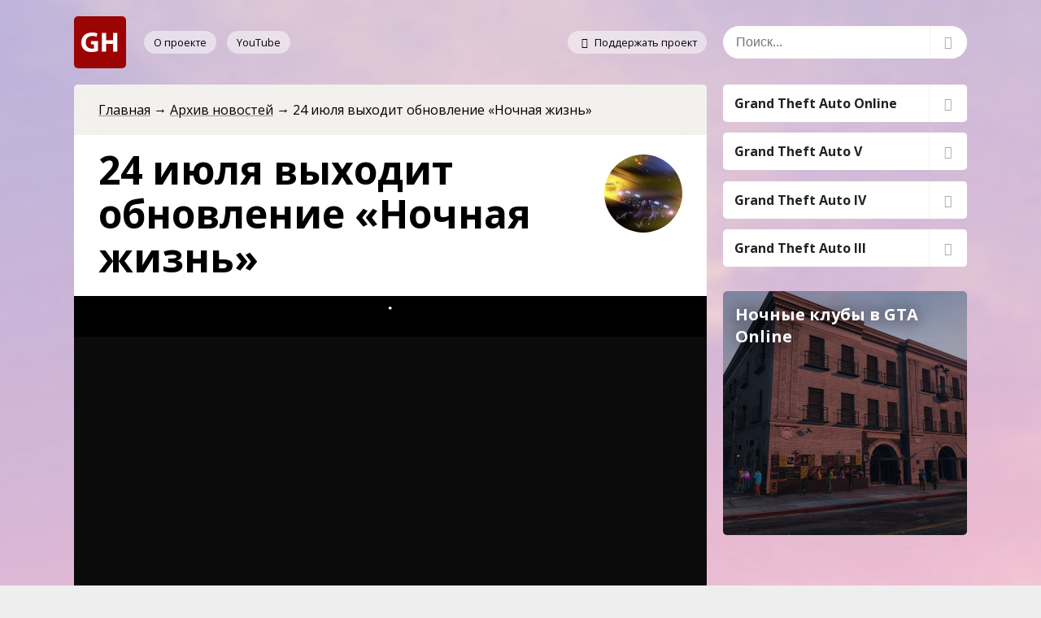

--- FILE ---
content_type: text/html; charset=UTF-8
request_url: https://gta-help.ru/news/after-hours-coming-july-24/
body_size: 7422
content:
<!DOCTYPE html>
<html lang="ru-RU">
<head>
	<meta charset="utf-8">
	<meta name="viewport" content="width=device-width, initial-scale=1">
	<link rel="profile" href="http://gmpg.org/xfn/11">
	<meta name='robots' content='max-image-preview:large' />
<title>24 июля выходит обновление «Ночная жизнь» для GTA Online — GTA Help</title><meta name="og:title" content="24 июля выходит обновление «Ночная жизнь» для GTA Online — GTA Help"/><meta name="og:site_name" content="GTA Help"/><meta name="keywords" content="GTA, Online"/><meta name="description" content="Лос-Сантос — город ярких огней, долгих ночей и грязных секретов, в чем вы убедитесь благодаря обновлению GTA Online «Ночная жизнь»."/><meta name="og:description" content="Лос-Сантос — город ярких огней, долгих ночей и грязных секретов, в чем вы убедитесь благодаря обновлению GTA Online «Ночная жизнь»."/><meta name="og:url" content="https://gta-help.ru/news/after-hours-coming-july-24/"/><meta name="og:image" content="https://gta-help.ru/wp-content/uploads/news-250618-thumbnail.jpg"/><meta name="og:type" content="website"/><style id='classic-theme-styles-inline-css' type='text/css'>
/*! This file is auto-generated */
.wp-block-button__link{color:#fff;background-color:#32373c;border-radius:9999px;box-shadow:none;text-decoration:none;padding:calc(.667em + 2px) calc(1.333em + 2px);font-size:1.125em}.wp-block-file__button{background:#32373c;color:#fff;text-decoration:none}
</style>
<style id='global-styles-inline-css' type='text/css'>
body{--wp--preset--color--black: #000000;--wp--preset--color--cyan-bluish-gray: #abb8c3;--wp--preset--color--white: #ffffff;--wp--preset--color--pale-pink: #f78da7;--wp--preset--color--vivid-red: #cf2e2e;--wp--preset--color--luminous-vivid-orange: #ff6900;--wp--preset--color--luminous-vivid-amber: #fcb900;--wp--preset--color--light-green-cyan: #7bdcb5;--wp--preset--color--vivid-green-cyan: #00d084;--wp--preset--color--pale-cyan-blue: #8ed1fc;--wp--preset--color--vivid-cyan-blue: #0693e3;--wp--preset--color--vivid-purple: #9b51e0;--wp--preset--gradient--vivid-cyan-blue-to-vivid-purple: linear-gradient(135deg,rgba(6,147,227,1) 0%,rgb(155,81,224) 100%);--wp--preset--gradient--light-green-cyan-to-vivid-green-cyan: linear-gradient(135deg,rgb(122,220,180) 0%,rgb(0,208,130) 100%);--wp--preset--gradient--luminous-vivid-amber-to-luminous-vivid-orange: linear-gradient(135deg,rgba(252,185,0,1) 0%,rgba(255,105,0,1) 100%);--wp--preset--gradient--luminous-vivid-orange-to-vivid-red: linear-gradient(135deg,rgba(255,105,0,1) 0%,rgb(207,46,46) 100%);--wp--preset--gradient--very-light-gray-to-cyan-bluish-gray: linear-gradient(135deg,rgb(238,238,238) 0%,rgb(169,184,195) 100%);--wp--preset--gradient--cool-to-warm-spectrum: linear-gradient(135deg,rgb(74,234,220) 0%,rgb(151,120,209) 20%,rgb(207,42,186) 40%,rgb(238,44,130) 60%,rgb(251,105,98) 80%,rgb(254,248,76) 100%);--wp--preset--gradient--blush-light-purple: linear-gradient(135deg,rgb(255,206,236) 0%,rgb(152,150,240) 100%);--wp--preset--gradient--blush-bordeaux: linear-gradient(135deg,rgb(254,205,165) 0%,rgb(254,45,45) 50%,rgb(107,0,62) 100%);--wp--preset--gradient--luminous-dusk: linear-gradient(135deg,rgb(255,203,112) 0%,rgb(199,81,192) 50%,rgb(65,88,208) 100%);--wp--preset--gradient--pale-ocean: linear-gradient(135deg,rgb(255,245,203) 0%,rgb(182,227,212) 50%,rgb(51,167,181) 100%);--wp--preset--gradient--electric-grass: linear-gradient(135deg,rgb(202,248,128) 0%,rgb(113,206,126) 100%);--wp--preset--gradient--midnight: linear-gradient(135deg,rgb(2,3,129) 0%,rgb(40,116,252) 100%);--wp--preset--font-size--small: 13px;--wp--preset--font-size--medium: 20px;--wp--preset--font-size--large: 36px;--wp--preset--font-size--x-large: 42px;--wp--preset--spacing--20: 0.44rem;--wp--preset--spacing--30: 0.67rem;--wp--preset--spacing--40: 1rem;--wp--preset--spacing--50: 1.5rem;--wp--preset--spacing--60: 2.25rem;--wp--preset--spacing--70: 3.38rem;--wp--preset--spacing--80: 5.06rem;--wp--preset--shadow--natural: 6px 6px 9px rgba(0, 0, 0, 0.2);--wp--preset--shadow--deep: 12px 12px 50px rgba(0, 0, 0, 0.4);--wp--preset--shadow--sharp: 6px 6px 0px rgba(0, 0, 0, 0.2);--wp--preset--shadow--outlined: 6px 6px 0px -3px rgba(255, 255, 255, 1), 6px 6px rgba(0, 0, 0, 1);--wp--preset--shadow--crisp: 6px 6px 0px rgba(0, 0, 0, 1);}:where(.is-layout-flex){gap: 0.5em;}:where(.is-layout-grid){gap: 0.5em;}body .is-layout-flow > .alignleft{float: left;margin-inline-start: 0;margin-inline-end: 2em;}body .is-layout-flow > .alignright{float: right;margin-inline-start: 2em;margin-inline-end: 0;}body .is-layout-flow > .aligncenter{margin-left: auto !important;margin-right: auto !important;}body .is-layout-constrained > .alignleft{float: left;margin-inline-start: 0;margin-inline-end: 2em;}body .is-layout-constrained > .alignright{float: right;margin-inline-start: 2em;margin-inline-end: 0;}body .is-layout-constrained > .aligncenter{margin-left: auto !important;margin-right: auto !important;}body .is-layout-constrained > :where(:not(.alignleft):not(.alignright):not(.alignfull)){max-width: var(--wp--style--global--content-size);margin-left: auto !important;margin-right: auto !important;}body .is-layout-constrained > .alignwide{max-width: var(--wp--style--global--wide-size);}body .is-layout-flex{display: flex;}body .is-layout-flex{flex-wrap: wrap;align-items: center;}body .is-layout-flex > *{margin: 0;}body .is-layout-grid{display: grid;}body .is-layout-grid > *{margin: 0;}:where(.wp-block-columns.is-layout-flex){gap: 2em;}:where(.wp-block-columns.is-layout-grid){gap: 2em;}:where(.wp-block-post-template.is-layout-flex){gap: 1.25em;}:where(.wp-block-post-template.is-layout-grid){gap: 1.25em;}.has-black-color{color: var(--wp--preset--color--black) !important;}.has-cyan-bluish-gray-color{color: var(--wp--preset--color--cyan-bluish-gray) !important;}.has-white-color{color: var(--wp--preset--color--white) !important;}.has-pale-pink-color{color: var(--wp--preset--color--pale-pink) !important;}.has-vivid-red-color{color: var(--wp--preset--color--vivid-red) !important;}.has-luminous-vivid-orange-color{color: var(--wp--preset--color--luminous-vivid-orange) !important;}.has-luminous-vivid-amber-color{color: var(--wp--preset--color--luminous-vivid-amber) !important;}.has-light-green-cyan-color{color: var(--wp--preset--color--light-green-cyan) !important;}.has-vivid-green-cyan-color{color: var(--wp--preset--color--vivid-green-cyan) !important;}.has-pale-cyan-blue-color{color: var(--wp--preset--color--pale-cyan-blue) !important;}.has-vivid-cyan-blue-color{color: var(--wp--preset--color--vivid-cyan-blue) !important;}.has-vivid-purple-color{color: var(--wp--preset--color--vivid-purple) !important;}.has-black-background-color{background-color: var(--wp--preset--color--black) !important;}.has-cyan-bluish-gray-background-color{background-color: var(--wp--preset--color--cyan-bluish-gray) !important;}.has-white-background-color{background-color: var(--wp--preset--color--white) !important;}.has-pale-pink-background-color{background-color: var(--wp--preset--color--pale-pink) !important;}.has-vivid-red-background-color{background-color: var(--wp--preset--color--vivid-red) !important;}.has-luminous-vivid-orange-background-color{background-color: var(--wp--preset--color--luminous-vivid-orange) !important;}.has-luminous-vivid-amber-background-color{background-color: var(--wp--preset--color--luminous-vivid-amber) !important;}.has-light-green-cyan-background-color{background-color: var(--wp--preset--color--light-green-cyan) !important;}.has-vivid-green-cyan-background-color{background-color: var(--wp--preset--color--vivid-green-cyan) !important;}.has-pale-cyan-blue-background-color{background-color: var(--wp--preset--color--pale-cyan-blue) !important;}.has-vivid-cyan-blue-background-color{background-color: var(--wp--preset--color--vivid-cyan-blue) !important;}.has-vivid-purple-background-color{background-color: var(--wp--preset--color--vivid-purple) !important;}.has-black-border-color{border-color: var(--wp--preset--color--black) !important;}.has-cyan-bluish-gray-border-color{border-color: var(--wp--preset--color--cyan-bluish-gray) !important;}.has-white-border-color{border-color: var(--wp--preset--color--white) !important;}.has-pale-pink-border-color{border-color: var(--wp--preset--color--pale-pink) !important;}.has-vivid-red-border-color{border-color: var(--wp--preset--color--vivid-red) !important;}.has-luminous-vivid-orange-border-color{border-color: var(--wp--preset--color--luminous-vivid-orange) !important;}.has-luminous-vivid-amber-border-color{border-color: var(--wp--preset--color--luminous-vivid-amber) !important;}.has-light-green-cyan-border-color{border-color: var(--wp--preset--color--light-green-cyan) !important;}.has-vivid-green-cyan-border-color{border-color: var(--wp--preset--color--vivid-green-cyan) !important;}.has-pale-cyan-blue-border-color{border-color: var(--wp--preset--color--pale-cyan-blue) !important;}.has-vivid-cyan-blue-border-color{border-color: var(--wp--preset--color--vivid-cyan-blue) !important;}.has-vivid-purple-border-color{border-color: var(--wp--preset--color--vivid-purple) !important;}.has-vivid-cyan-blue-to-vivid-purple-gradient-background{background: var(--wp--preset--gradient--vivid-cyan-blue-to-vivid-purple) !important;}.has-light-green-cyan-to-vivid-green-cyan-gradient-background{background: var(--wp--preset--gradient--light-green-cyan-to-vivid-green-cyan) !important;}.has-luminous-vivid-amber-to-luminous-vivid-orange-gradient-background{background: var(--wp--preset--gradient--luminous-vivid-amber-to-luminous-vivid-orange) !important;}.has-luminous-vivid-orange-to-vivid-red-gradient-background{background: var(--wp--preset--gradient--luminous-vivid-orange-to-vivid-red) !important;}.has-very-light-gray-to-cyan-bluish-gray-gradient-background{background: var(--wp--preset--gradient--very-light-gray-to-cyan-bluish-gray) !important;}.has-cool-to-warm-spectrum-gradient-background{background: var(--wp--preset--gradient--cool-to-warm-spectrum) !important;}.has-blush-light-purple-gradient-background{background: var(--wp--preset--gradient--blush-light-purple) !important;}.has-blush-bordeaux-gradient-background{background: var(--wp--preset--gradient--blush-bordeaux) !important;}.has-luminous-dusk-gradient-background{background: var(--wp--preset--gradient--luminous-dusk) !important;}.has-pale-ocean-gradient-background{background: var(--wp--preset--gradient--pale-ocean) !important;}.has-electric-grass-gradient-background{background: var(--wp--preset--gradient--electric-grass) !important;}.has-midnight-gradient-background{background: var(--wp--preset--gradient--midnight) !important;}.has-small-font-size{font-size: var(--wp--preset--font-size--small) !important;}.has-medium-font-size{font-size: var(--wp--preset--font-size--medium) !important;}.has-large-font-size{font-size: var(--wp--preset--font-size--large) !important;}.has-x-large-font-size{font-size: var(--wp--preset--font-size--x-large) !important;}
.wp-block-navigation a:where(:not(.wp-element-button)){color: inherit;}
:where(.wp-block-post-template.is-layout-flex){gap: 1.25em;}:where(.wp-block-post-template.is-layout-grid){gap: 1.25em;}
:where(.wp-block-columns.is-layout-flex){gap: 2em;}:where(.wp-block-columns.is-layout-grid){gap: 2em;}
.wp-block-pullquote{font-size: 1.5em;line-height: 1.6;}
</style>
<link rel='stylesheet' id='gg-style-css' href='https://gta-help.ru/wp-content/themes/gtaguide/style.css?ver=1.6' type='text/css' media='all' />
<link rel="https://api.w.org/" href="https://gta-help.ru/wp-json/" /><link rel="alternate" type="application/json" href="https://gta-help.ru/wp-json/wp/v2/posts/4610" /><link rel="canonical" href="https://gta-help.ru/news/after-hours-coming-july-24/" />
<link rel="icon" href="https://gta-help.ru/wp-content/uploads/cropped-gh-favicon-150x150.png" sizes="32x32" />
<link rel="icon" href="https://gta-help.ru/wp-content/uploads/cropped-gh-favicon.png" sizes="192x192" />
<link rel="apple-touch-icon" href="https://gta-help.ru/wp-content/uploads/cropped-gh-favicon.png" />
<meta name="msapplication-TileImage" content="https://gta-help.ru/wp-content/uploads/cropped-gh-favicon.png" />
		</head>

<body>
<div class="wrapper">
	<div class="content-wrapper">
		<header class="header">
			<span><a href="https://gta-help.ru/" rel="home"><img width="128" height="128" src="https://gta-help.ru/wp-content/uploads/logo.png" class="attachment-full size-full" alt="GTA Help" decoding="async" /></a></span>			<ul>
				<li>
											<a href="/about/">О проекте</a>
									</li>
				<li class="youtube">
					<a href="/redirect/?url=https://www.youtube.com/gtahelpru" target="_blank" rel="nofollow">YouTube</a>
				</li>
				<li>
											<a href="/support/">
							<span class="icon-heart" aria-hidden="true"></span>
							Поддержать проект						</a>
									</li>
			</ul>
			<div id="header-switcher">
				<span class="icon-menu" aria-hidden="true"></span>
			</div>
		</header>

<main>
	<nav class="bread-crumbs"><ul><li><a href="https://gta-help.ru/">Главная</a></li><li><a href="/news/">Архив новостей</a></li><li>24 июля выходит обновление «Ночная жизнь»</li></ul></nav>		<header class="article-header thumbnail">
					<img
				class="page-thumb lazy"
				src="https://gta-help.ru/wp-content/themes/gtaguide/img/loader-150.gif"
				data-original="https://gta-help.ru/wp-content/uploads/news-250618-thumbnail-150x150.jpg"
				alt="24 июля выходит обновление «Ночная жизнь»"
			/>
		
<h1>24 июля выходит обновление «Ночная жизнь»</h1></header>
<div class="youtube-wrapper"><iframe src="https://www.rockstargames.com/videoplayer/?id=12024&#038;locale=ru_ru" width="320" height="180" allowfullscreen></iframe></div>
<p>Лос-Сантос — город ярких огней, долгих ночей и грязных секретов, в чем вы убедитесь благодаря обновлению GTA Online «Ночная жизнь».</p>
<p>В партнерстве с легендарным импресарио Тони Принсом вы сможете открыть собственный ночной клуб и пригласить туда диджеев с мировым именем: Solomun, Tale Of Us, Dixon и The Black Madonna. Кроме того, клуб послужит прикрытием для всего вашего нелегального бизнеса, и из него вы будете проворачивать сделки в таких масштабах, каких Сан-Андреас еще не видал.</p>
<p>Веселье начнется 24 июля.</p>
<p><span class="reference" title="Source"><span class="icon-link-ext" aria-hidden="true"></span> <a rel="noopener nofollow noreferrer" target="_blank" href="/redirect/?url=https://www.rockstargames.com/ru/newswire/article/60495/GTA-Online-After-Hours-Coming-July-24">www.rockstargames.com/ru/newswire/article/60495/GTA-Online-After-Hours-Coming-July-24</a></span></p>

<footer class="postinfo">
			<div class="author-and-date">
			<span class="author vcard">
				<img alt='' src='https://secure.gravatar.com/avatar/39b0f1488ab0a2e244a5af10c01c5ee4?s=50&#038;d=mm&#038;r=g' srcset='https://secure.gravatar.com/avatar/39b0f1488ab0a2e244a5af10c01c5ee4?s=100&#038;d=mm&#038;r=g 2x' class='avatar avatar-50 photo' height='50' width='50' decoding='async'/>				<span class="fn">GTA Help</span>
			</span>
			<span class="posted-on">
				<time class="entry-date published" datetime="2018-07-19T19:36:19+04:00">
					19 июля 2018				</time>
			</span>
		</div>
		<div class="cat-links"><span>Рубрики: </span><a href="https://gta-help.ru/news/category/gta-online/" rel="category tag">GTA Online</a></div></footer>
</main>

            <nav class="prevnext">
                                    <a href="https://gta-help.ru/news/business-bonuses/"
                       rel="prev"
                       title="Предыдущая новость"
                                           >
                        <span>←</span>
                                                    <img class="lazy"
                                 src="https://gta-help.ru/wp-content/themes/gtaguide/img/loader-150.gif"
                                 data-original="https://gta-help.ru/wp-content/uploads/news-170718-thumbnail-150x150.jpg"
                                 alt="Бонусы для бизнесменов"
                            />
                                                <span>
                	    	<strong>Бонусы для бизнесменов</strong>
                    		<span>А также продлённые акции, награды для игроков из списка гостей, скидки на транспорт и не только</span>
                		</span>
                    </a>
                                                    <a href="https://gta-help.ru/news/red-dead-redemption-2-official-guide/"
                       rel="next"
                       title="Следующая новость"
                                           >
                        <span>→</span>
                                                    <img class="lazy"
                                 src="https://gta-help.ru/wp-content/themes/gtaguide/img/loader-150.gif"
                                 data-original="https://gta-help.ru/wp-content/uploads/news-230718-thumbnail-150x150.jpg"
                                 alt="Red Dead Redemption 2 Official Guide"
                            />
                                                <span>
							<strong>Red Dead Redemption 2 Official Guide</strong>
							<span>Открыт предзаказ</span>
						</span>
                    </a>
                            </nav>
        

</div><!-- .content-wrapper -->

<div id="aside-fade" title="Закрыть"></div>
<aside>
	
<form class="search" role="search" method="get" action="https://gta-help.ru/search/">
	<div>
		<input name="q" placeholder="Поиск..."
					/>
		<button><span class="icon-search" aria-hidden="true"></span></button>
	</div>
</form><nav class="menu-main-menu-container"><ul id="menu-main-menu" class="menu"><li id="menu-item-3408" class=" menu-item menu-item-type-post_type menu-item-object-page menu-item-has-children"><a href="https://gta-help.ru/gta-online/">Grand Theft Auto Online<span><span class="icon-down-open" aria-hidden="true"></span></span></a>
<ul class="sub-menu">
<li id="menu-item-7505" class=" menu-item menu-item-type-post_type menu-item-object-page menu-item-has-children"><a href="https://gta-help.ru/gta-online/information/">Информация</a>
	<ul class="sub-menu">
<li id="menu-item-7553" class=" menu-item menu-item-type-post_type menu-item-object-page"><a href="https://gta-help.ru/gta-online/information/beginners-guide/">Руководство для начинающих</a></li>
<li id="menu-item-7504" class=" menu-item menu-item-type-post_type menu-item-object-page"><a href="https://gta-help.ru/gta-online/information/tips-and-tricks/">Советы и хитрости</a></li>
	</ul>
</li>
<li id="menu-item-4359" class=" menu-item menu-item-type-post_type menu-item-object-page menu-item-has-children"><a href="https://gta-help.ru/gta-online/jobs/">Дела</a>
	<ul class="sub-menu">
<li id="menu-item-4413" class=" menu-item menu-item-type-post_type menu-item-object-page"><a href="https://gta-help.ru/gta-online/jobs/contact-missions/">Задания знакомых</a></li>
	</ul>
</li>
<li id="menu-item-9951" class=" menu-item menu-item-type-post_type menu-item-object-page"><a href="https://gta-help.ru/gta-online/the-chop-shop/">The Chop Shop</a></li>
<li id="menu-item-8940" class=" menu-item menu-item-type-post_type menu-item-object-page menu-item-has-children"><a href="https://gta-help.ru/gta-online/los-santos-tuners/">Тюнинг в Лос-Сантосе</a>
	<ul class="sub-menu">
<li id="menu-item-8939" class=" menu-item menu-item-type-post_type menu-item-object-page"><a href="https://gta-help.ru/gta-online/los-santos-tuners/5-media-sticks/">5 накопителей данных</a></li>
	</ul>
</li>
<li id="menu-item-8373" class=" menu-item menu-item-type-post_type menu-item-object-page menu-item-has-children"><a href="https://gta-help.ru/gta-online/the-cayo-perico-heist/">Ограбление Кайо-Перико</a>
	<ul class="sub-menu">
<li id="menu-item-8372" class=" menu-item menu-item-type-post_type menu-item-object-page"><a href="https://gta-help.ru/gta-online/the-cayo-perico-heist/10-radio-antennas/">10 радиоантенн</a></li>
	</ul>
</li>
<li id="menu-item-6883" class=" menu-item menu-item-type-post_type menu-item-object-page menu-item-has-children"><a href="https://gta-help.ru/gta-online/the-diamond-casino-heist/">Ограбление казино Diamond</a>
	<ul class="sub-menu">
<li id="menu-item-6882" class=" menu-item menu-item-type-post_type menu-item-object-page"><a href="https://gta-help.ru/gta-online/the-diamond-casino-heist/navy-revolver/">Лос-сантосский маньяк</a></li>
<li id="menu-item-7722" class=" menu-item menu-item-type-post_type menu-item-object-page"><a href="https://gta-help.ru/gta-online/the-diamond-casino-heist/50-signal-jammers/">50 постановщиков помех</a></li>
	</ul>
</li>
<li id="menu-item-6728" class=" menu-item menu-item-type-post_type menu-item-object-page menu-item-has-children"><a href="https://gta-help.ru/gta-online/the-diamond-casino-resort/">Казино-отель Diamond</a>
	<ul class="sub-menu">
<li id="menu-item-7281" class=" menu-item menu-item-type-post_type menu-item-object-page"><a href="https://gta-help.ru/gta-online/the-diamond-casino-resort/story-missions/">Сюжетные миссии</a></li>
<li id="menu-item-6973" class=" menu-item menu-item-type-post_type menu-item-object-page"><a href="https://gta-help.ru/gta-online/the-diamond-casino-resort/54-playing-cards/">54 игральные карты</a></li>
<li id="menu-item-8308" class=" menu-item menu-item-type-post_type menu-item-object-page"><a href="https://gta-help.ru/gta-online/the-diamond-casino-resort/100-action-figures/">100 коллекционных фигурок</a></li>
	</ul>
</li>
<li id="menu-item-4824" class=" menu-item menu-item-type-post_type menu-item-object-page menu-item-has-children"><a href="https://gta-help.ru/gta-online/after-hours/">Ночная жизнь</a>
	<ul class="sub-menu">
<li id="menu-item-5151" class=" menu-item menu-item-type-post_type menu-item-object-page"><a href="https://gta-help.ru/gta-online/after-hours/nightclubs/">Ночные клубы</a></li>
<li id="menu-item-4900" class=" menu-item menu-item-type-post_type menu-item-object-page"><a href="https://gta-help.ru/gta-online/after-hours/client-jobs/">Задания клиентов</a></li>
	</ul>
</li>
<li id="menu-item-3409" class=" menu-item menu-item-type-post_type menu-item-object-page menu-item-has-children"><a href="https://gta-help.ru/gta-online/misc/">Прочее</a>
	<ul class="sub-menu">
<li id="menu-item-4569" class=" menu-item menu-item-type-post_type menu-item-object-page"><a href="https://gta-help.ru/gta-online/misc/daily-objectives/">Ежедневные испытания</a></li>
<li id="menu-item-3410" class=" menu-item menu-item-type-post_type menu-item-object-page"><a href="https://gta-help.ru/gta-online/misc/treasure-hunt-double-action-revolver/">Самовзводный револьвер</a></li>
<li id="menu-item-4716" class=" menu-item menu-item-type-post_type menu-item-object-page"><a href="https://gta-help.ru/gta-online/misc/bounty-hunting-stone-hatchet/">Каменный топор</a></li>
	</ul>
</li>
</ul>
</li>
<li id="menu-item-98" class=" menu-item menu-item-type-post_type menu-item-object-page menu-item-has-children"><a href="https://gta-help.ru/gta5/">Grand Theft Auto V<span><span class="icon-down-open" aria-hidden="true"></span></span></a>
<ul class="sub-menu">
<li id="menu-item-2073" class=" menu-item menu-item-type-post_type menu-item-object-page menu-item-has-children"><a href="https://gta-help.ru/gta5/information/">Информация</a>
	<ul class="sub-menu">
<li id="menu-item-2072" class=" menu-item menu-item-type-post_type menu-item-object-page"><a href="https://gta-help.ru/gta5/information/100-completion-guide/">Прохождение на 100%</a></li>
<li id="menu-item-4811" class=" menu-item menu-item-type-post_type menu-item-object-page"><a href="https://gta-help.ru/gta5/information/weapons/">Оружие в GTA V и Online</a></li>
<li id="menu-item-2118" class=" menu-item menu-item-type-post_type menu-item-object-page"><a href="https://gta-help.ru/gta5/information/easter-eggs/">Пасхалки</a></li>
<li id="menu-item-4649" class=" menu-item menu-item-type-post_type menu-item-object-page"><a href="https://gta-help.ru/gta5/information/tips-and-tricks/">Советы и хитрости</a></li>
<li id="menu-item-8598" class=" menu-item menu-item-type-post_type menu-item-object-page"><a href="https://gta-help.ru/gta5/information/cheat-codes/">Чит-коды</a></li>
	</ul>
</li>
<li id="menu-item-704" class=" menu-item menu-item-type-post_type menu-item-object-page menu-item-has-children"><a href="https://gta-help.ru/gta5/walkthrough/">Прохождение</a>
	<ul class="sub-menu">
<li id="menu-item-598" class=" menu-item menu-item-type-post_type menu-item-object-page"><a href="https://gta-help.ru/gta5/walkthrough/story-missions/">Сюжетные миссии</a></li>
<li id="menu-item-639" class=" menu-item menu-item-type-post_type menu-item-object-page"><a href="https://gta-help.ru/gta5/walkthrough/lesters-assassinations/">Убийства Лестера</a></li>
<li id="menu-item-1661" class=" menu-item menu-item-type-post_type menu-item-object-page"><a href="https://gta-help.ru/gta5/walkthrough/strangers-and-freaks/">Чудаки и незнакомцы</a></li>
<li id="menu-item-3214" class=" menu-item menu-item-type-post_type menu-item-object-page"><a href="https://gta-help.ru/gta5/walkthrough/random-events/">Случайные события</a></li>
	</ul>
</li>
<li id="menu-item-1461" class=" menu-item menu-item-type-post_type menu-item-object-page menu-item-has-children"><a href="https://gta-help.ru/gta5/misc/">Прочее</a>
	<ul class="sub-menu">
<li id="menu-item-1482" class=" menu-item menu-item-type-post_type menu-item-object-page"><a href="https://gta-help.ru/gta5/misc/car-wash/">Автомойки</a></li>
<li id="menu-item-1589" class=" menu-item menu-item-type-post_type menu-item-object-page"><a href="https://gta-help.ru/gta5/misc/cinemas/">Кинотеатры</a></li>
<li id="menu-item-2513" class=" menu-item menu-item-type-post_type menu-item-object-page"><a href="https://gta-help.ru/gta5/misc/taxi-driver-missions/">Миссии таксиста</a></li>
<li id="menu-item-3082" class=" menu-item menu-item-type-post_type menu-item-object-page"><a href="https://gta-help.ru/gta5/misc/barber-shops/">Парикмахерские</a></li>
<li id="menu-item-1460" class=" menu-item menu-item-type-post_type menu-item-object-page"><a href="https://gta-help.ru/gta5/misc/walk-and-play-fetch-with-chop/">Прогуляться и поиграть с Чопом</a></li>
<li id="menu-item-2050" class=" menu-item menu-item-type-post_type menu-item-object-page"><a href="https://gta-help.ru/gta5/misc/prostitutes/">Проститутки</a></li>
<li id="menu-item-8982" class=" menu-item menu-item-type-post_type menu-item-object-page"><a href="https://gta-help.ru/gta5/misc/parachute-jumps/">Прыжки с парашютом</a></li>
<li id="menu-item-1550" class=" menu-item menu-item-type-post_type menu-item-object-page"><a href="https://gta-help.ru/gta5/misc/tennis/">Теннис</a></li>
<li id="menu-item-1836" class=" menu-item menu-item-type-post_type menu-item-object-page"><a href="https://gta-help.ru/gta5/misc/wildlife-photography-challenge/">Фотоохота</a></li>
	</ul>
</li>
</ul>
</li>
<li id="menu-item-9867" class=" menu-item menu-item-type-post_type menu-item-object-page menu-item-has-children"><a href="https://gta-help.ru/gta4/">Grand Theft Auto IV<span><span class="icon-down-open" aria-hidden="true"></span></span></a>
<ul class="sub-menu">
<li id="menu-item-9869" class=" menu-item menu-item-type-post_type menu-item-object-page menu-item-has-children"><a href="https://gta-help.ru/gta4/information/">Информация</a>
	<ul class="sub-menu">
<li id="menu-item-9933" class=" menu-item menu-item-type-post_type menu-item-object-page"><a href="https://gta-help.ru/gta4/information/tips-and-tricks/">Советы и хитрости</a></li>
<li id="menu-item-9868" class=" menu-item menu-item-type-post_type menu-item-object-page"><a href="https://gta-help.ru/gta4/information/cheat-codes/">Чит-коды</a></li>
	</ul>
</li>
</ul>
</li>
<li id="menu-item-89" class=" menu-item menu-item-type-post_type menu-item-object-page menu-item-has-children"><a href="https://gta-help.ru/gta3/">Grand Theft Auto III<span><span class="icon-down-open" aria-hidden="true"></span></span></a>
<ul class="sub-menu">
<li id="menu-item-2727" class=" menu-item menu-item-type-post_type menu-item-object-page menu-item-has-children"><a href="https://gta-help.ru/gta3/information/">Информация</a>
	<ul class="sub-menu">
<li id="menu-item-2726" class=" menu-item menu-item-type-post_type menu-item-object-page"><a href="https://gta-help.ru/gta3/information/100-completion-guide/">Прохождение на 100%</a></li>
<li id="menu-item-2750" class=" menu-item menu-item-type-post_type menu-item-object-page"><a href="https://gta-help.ru/gta3/information/tips-and-tricks/">Советы и хитрости</a></li>
<li id="menu-item-3335" class=" menu-item menu-item-type-post_type menu-item-object-page"><a href="https://gta-help.ru/gta3/information/cheat-codes/">Чит-коды</a></li>
	</ul>
</li>
<li id="menu-item-601" class=" menu-item menu-item-type-post_type menu-item-object-page menu-item-has-children"><a href="https://gta-help.ru/gta3/walkthrough/">Прохождение</a>
	<ul class="sub-menu">
<li id="menu-item-597" class=" menu-item menu-item-type-post_type menu-item-object-page"><a href="https://gta-help.ru/gta3/walkthrough/story-missions/">Сюжетные миссии</a></li>
<li id="menu-item-1660" class=" menu-item menu-item-type-post_type menu-item-object-page"><a href="https://gta-help.ru/gta3/walkthrough/payphone-missions/">Телефонные миссии</a></li>
	</ul>
</li>
</ul>
</li>
</ul></nav>				<article style="background-image: url('https://gta-help.ru/wp-content/uploads/nightclubs-thumbnail.jpg')">
					<a href="https://gta-help.ru/gta-online/after-hours/nightclubs/"><h2>Ночные клубы в GTA Online</h2><ul><li><span><span class="icon-calendar" aria-hidden="true"></span>6 октября</span></li><li><span><span class="icon-comment"></span>0</span></li></ul></a>				</article>
			</aside><div class="clear"></div>
<footer>
	<nav>
		<section>
			<h3>HD-universe</h3>
			<ul id="menu-footer-hd-universe" class=""><li><a href="/gta6/">Grand Theft Auto VI</a></li>
<li><a href="/gta5/">Grand Theft Auto V</a>
<ul class="sub-menu">
<li><a href="/gta-online/">Online</a></li>
</ul>
</li>
<li><a href="/gta4-tbogt/">GTA IV: The Ballad of Gay Tony</a></li>
<li><a href="/gta4-tlad/">GTA IV: The Lost and Damned</a></li>
<li><a href="/gta4/">Grand Theft Auto IV</a></li>
</ul>		</section>
		<section>
			<h3>3D-universe</h3>
			<ul id="menu-footer-3d-universe" class=""><li><a href="/gta-vcs/">GTA Vice City Stories</a></li>
<li><a href="/gta-lcs/">GTA Liberty City Stories</a></li>
<li><a href="/gta-san-andreas/">GTA San Andreas</a></li>
<li><a href="/gta-vice-city/">GTA Vice City</a></li>
<li><a href="/gta3/">Grand Theft Auto III</a></li>
</ul>		</section>
		<section>
			<h3>2D-universe</h3>
			<ul id="menu-footer-2d-universe" class=""><li><a href="/gta-chinatown-wars/">GTA Chinatown Wars</a></li>
<li><a href="/gta-advance/">GTA Advance</a></li>
<li><a href="/gta2/">Grand Theft Auto 2</a></li>
<li><a href="/gta-london-1969/">GTA London 1969</a>
<ul class="sub-menu">
<li><a href="/gta-london-1961/">1961</a></li>
</ul>
</li>
<li><a href="/grand-theft-auto/">Grand Theft Auto</a></li>
</ul>		</section>
	</nav>
	<div>
		<div class="mail">
			По всем вопросам, кроме прохождения игр:			<a href="/cdn-cgi/l/email-protection#1479757d7854736075397c7178643a6661"><span class="__cf_email__" data-cfemail="93fef2faffd3f4e7f2befbf6ffe3bde1e6">[email&#160;protected]</span></a>
		</div>
		<ul>
			<li>
									<a href="/about/">О проекте</a>
							</li>
			<li><a href="/redirect/?url=https://www.youtube.com/gtahelpru" target="_blank" rel="nofollow">YouTube</a></li>
		</ul>
		<div class="copy">
			© 2016–2024							<a href="https://gta-help.ru/" rel="home">GTA Help</a>
						18+
		</div>
	</div>
	<!--[if lt IE 9]>
<script type="text/javascript" src="https://gta-help.ru/wp-content/themes/gtaguide/js/html5shiv-printshiv.min.js?ver=3,7.3" id="html5print-js"></script>
<![endif]-->
<script data-cfasync="false" src="/cdn-cgi/scripts/5c5dd728/cloudflare-static/email-decode.min.js"></script><script type="text/javascript" src="https://gta-help.ru/wp-content/themes/gtaguide/js/jquery.min.js?ver=3.6.0" id="jquery-js"></script>
<script type="text/javascript" src="https://gta-help.ru/wp-content/themes/gtaguide/js/jquery.lazyload.js?ver=1.9.7" id="jquery.lazyload-js"></script>
<script type="text/javascript" src="https://gta-help.ru/wp-content/themes/gtaguide/js/fotorama.js?ver=4.6.4" id="fotorama-js"></script>
<script type="text/javascript" src="https://gta-help.ru/wp-content/themes/gtaguide/js/js.min.js?ver=1.6" id="js-js"></script>
</footer>
</div>
<script defer src="https://static.cloudflareinsights.com/beacon.min.js/vcd15cbe7772f49c399c6a5babf22c1241717689176015" integrity="sha512-ZpsOmlRQV6y907TI0dKBHq9Md29nnaEIPlkf84rnaERnq6zvWvPUqr2ft8M1aS28oN72PdrCzSjY4U6VaAw1EQ==" data-cf-beacon='{"version":"2024.11.0","token":"1f80e19434d14d429d24f8fdb4c174c9","r":1,"server_timing":{"name":{"cfCacheStatus":true,"cfEdge":true,"cfExtPri":true,"cfL4":true,"cfOrigin":true,"cfSpeedBrain":true},"location_startswith":null}}' crossorigin="anonymous"></script>
</body>
</html>

<!-- Dynamic page generated in 0.788 seconds. -->
<!-- Cached page generated by WP-Super-Cache on 2024-03-12 17:07:08 -->

<!-- Compression = gzip -->

--- FILE ---
content_type: text/html; charset=UTF-8
request_url: https://www.rockstargames.com/videoplayer/?id=12024&locale=ru_ru
body_size: 1049
content:
<!DOCTYPE html>
<html lang="ru_ru">
<head>
<base href="">
<meta charset="utf-8">
<title>Video - Rockstar Games</title>
<link href="https://www.rockstargames.com/ru/videoplayer/?id=12024&amp;amp;locale=ru_ru" rel="canonical">
<link rel="apple-touch-icon" sizes="180x180" href="https://media-rockstargames-com.akamaized.net/rockstargames-newsite/img/meta-icons/rockstar/favicon-180x180.png">
<link rel="icon" type="image/png" sizes="32x32" href="https://media-rockstargames-com.akamaized.net/rockstargames-newsite/img/meta-icons/rockstar/favicon-32x32.png">
<link rel="icon" type="image/png" sizes="16x16" href="https://media-rockstargames-com.akamaized.net/rockstargames-newsite/img/meta-icons/rockstar/favicon-16x16.png">
<link rel="mask-icon" color="#666666" href="https://media-rockstargames-com.akamaized.net/rockstargames-newsite/img/meta-icons/rockstar/favicon.svg">
<link href="https://media-rockstargames-com.akamaized.net/rockstargames-newsite/img/meta-icons/rockstar/favicon.ico" type="image/x-icon" rel="icon">
<link href="https://media-rockstargames-com.akamaized.net/rockstargames-newsite/img/meta-icons/rockstar/favicon.ico" type="image/x-icon" rel="shortcut icon">
<meta name="author" content="Rockstar Games">
<meta name="copyright" content="Rockstar Games 2026. All Rights Reserved.">
<meta name="theme-color" content="#000000">
<meta name="viewport" content="width=device-width, initial-scale=1">
<meta property="twitter:card" content="summary">
<meta property="twitter:creator" content="@rockstargames">
<meta property="twitter:creator:id" content="29758446">
<meta property="twitter:site" content="@rockstargames">
<meta property="twitter:title" content="Video - Rockstar Games">
<meta property="twitter:image" content="https://media-rockstargames-com.akamaized.net/rockstargames-newsite/img/meta-icons/rockstar/favicon-180x180.png">
<meta property="og:site_name" content="Rockstar Games">
<meta property="og:title" content="Video - Rockstar Games">
<meta property="og:locale" content="ru_ru">
<meta property="og:image" content="https://media-rockstargames-com.akamaized.net/rockstargames-newsite/img/meta-icons/rockstar/favicon-180x180.png">
<meta name="title" content="Video - Rockstar Games">
<meta name="image" content="https://media-rockstargames-com.akamaized.net/rockstargames-newsite/img/meta-icons/rockstar/favicon-180x180.png">
<meta name="keywords" content="Rockstar Games, Rockstar, Video Games, Games, Gaming, Grand Theft Auto, GTA, GTAV, GTA 5, GTA Online, GTA+, GTA Plus, Red Dead Redemption, RDR, Red Dead Online, PS5, PlayStation, Xbox Series X, Xbox Series S, Xbox, PC Games, Computer Games, Home Entertainment, Home Gaming, New Video Games, Videogames, LA Noire, L.A. Noire, Max Payne 3, Max Payne, Vice City, San Andreas, Liberty City, Los Santos, Vinewood">
<link rel="alternate" hreflang="en-US" href="https://www.rockstargames.com/videoplayer/?id=12024&amp;amp;locale=ru_ru">
<link rel="alternate" hreflang="de-DE" href="https://www.rockstargames.com/de/videoplayer/?id=12024&amp;amp;locale=ru_ru">
<link rel="alternate" hreflang="fr-FR" href="https://www.rockstargames.com/fr/videoplayer/?id=12024&amp;amp;locale=ru_ru">
<link rel="alternate" hreflang="it-IT" href="https://www.rockstargames.com/it/videoplayer/?id=12024&amp;amp;locale=ru_ru">
<link rel="alternate" hreflang="ja-JP" href="https://www.rockstargames.com/jp/videoplayer/?id=12024&amp;amp;locale=ru_ru">
<link rel="alternate" hreflang="ru-RU" href="https://www.rockstargames.com/ru/videoplayer/?id=12024&amp;amp;locale=ru_ru">
<link rel="alternate" hreflang="es-ES" href="https://www.rockstargames.com/es/videoplayer/?id=12024&amp;amp;locale=ru_ru">
<link rel="alternate" hreflang="es-MX" href="https://www.rockstargames.com/mx/videoplayer/?id=12024&amp;amp;locale=ru_ru">
<link rel="alternate" hreflang="pt-BR" href="https://www.rockstargames.com/br/videoplayer/?id=12024&amp;amp;locale=ru_ru">
<link rel="alternate" hreflang="ko-KR" href="https://www.rockstargames.com/kr/videoplayer/?id=12024&amp;amp;locale=ru_ru">
<link rel="alternate" hreflang="zh-Hans" href="https://www.rockstargames.com/zh/videoplayer/?id=12024&amp;amp;locale=ru_ru">
<link rel="alternate" hreflang="zh-TW" href="https://www.rockstargames.com/tw/videoplayer/?id=12024&amp;amp;locale=ru_ru">
<link rel="alternate" hreflang="pl-PL" href="https://www.rockstargames.com/pl/videoplayer/?id=12024&amp;amp;locale=ru_ru">
<style>body { background:#0b0b0b; }</style>
<script src="https://media-rockstargames-com.akamaized.net/mfe6/importmaps/1343b1a/prod.json" type="rs-importmap"></script><script src="https://media-rockstargames-com.akamaized.net/mfe6/prod/@rockstargames/mfe/6.1.0/2ae0809232c676125d69dec9da385f60c51137a8d9d6c41b92713abd418a5edb/systemjs-module-federation.js" data-config='{"container":"@rockstargames\/modules-core-videoplayer","method":".\/bootstrap","type":"rs-importmap"}'></script><script>window.env = JSON.parse('{"responseStatusCode":200,"gtmId":"GTM-NSXXFR","oneTrustId":"cc81fc10-5468-4b73-b37f-93a4686af46f"}');</script>
</head>
<body></body>
</html>


--- FILE ---
content_type: text/css
request_url: https://gta-help.ru/wp-content/themes/gtaguide/style.css?ver=1.6
body_size: 10416
content:
/*
Theme Name: GTA Guide
Author: Ilya Sokolov
Description: GTA Guide project theme.
Version: 1.6
Tags: gta, guide
Text Domain: gtaguide
*/

@import url(https://fonts.googleapis.com/css?family=Open+Sans:400,700,700italic,400italic&display=swap);@font-face{font-family:'fontello';src:url('/wp-content/themes/gtaguide/fonts/fontello.eot?90011764');src:url('/wp-content/themes/gtaguide/fonts/fontello.eot?90011764#iefix') format('embedded-opentype'),url('/wp-content/themes/gtaguide/fonts/fontello.woff2?90011764') format('woff2'),url('/wp-content/themes/gtaguide/fonts/fontello.woff?90011764') format('woff'),url('/wp-content/themes/gtaguide/fonts/fontello.ttf?90011764') format('truetype'),url('/wp-content/themes/gtaguide/fonts/fontello.svg?90011764#fontello') format('svg');font-weight:normal;font-style:normal;font-display:swap}[class^="icon-"]:before,[class*=" icon-"]:before{font-family:"fontello";font-style:normal;font-weight:normal;speak:none;display:inline-block;text-decoration:inherit;width:1em;margin-right:.2em;text-align:center;font-variant:normal;text-transform:none;line-height:1em;margin-left:.2em;-webkit-font-smoothing:antialiased;-moz-osx-font-smoothing:grayscale}.icon-down-open:before{content:'\e800'}.icon-user:before{content:'\e801'}.icon-pencil:before{content:'\e802'}.icon-videocam:before{content:'\e803'}.icon-info-circled:before{content:'\e804'}.icon-briefcase:before{content:'\e805'}.icon-comment:before{content:'\e806'}.icon-calendar:before{content:'\e807'}.icon-heart:before{content:'\e808'}.icon-search:before{content:'\e809'}.icon-award:before{content:'\e80a'}.icon-link-ext:before{content:'\f08e'}.icon-menu:before{content:'\f0c9'}.icon-thumbs-down-alt:before{content:'\f165'}.icon-male:before{content:'\f183'}.icon-percent:before{content:'\f295'}.fotorama__arr:focus:after,.fotorama__fullscreen-icon:focus:after,.fotorama__html,.fotorama__img,.fotorama__nav__frame:focus .fotorama__dot:after,.fotorama__nav__frame:focus .fotorama__thumb:after,.fotorama__stage__frame,.fotorama__stage__shaft,.fotorama__video iframe{position:absolute;width:100%;height:100%;top:0;right:0;left:0;bottom:0}.fotorama--fullscreen,.fotorama__img{max-width:99999px !important;max-height:99999px !important;min-width:0 !important;min-height:0 !important;border-radius:0 !important;box-shadow:none !important;padding:0 !important}.fotorama__wrap .fotorama__grab{cursor:move;cursor:-webkit-grab;cursor:-o-grab;cursor:-ms-grab;cursor:grab}.fotorama__grabbing *{cursor:move;cursor:-webkit-grabbing;cursor:-o-grabbing;cursor:-ms-grabbing;cursor:grabbing}.fotorama__spinner{position:absolute !important;top:50% !important;left:50% !important}.fotorama__wrap--css3 .fotorama__arr,.fotorama__wrap--css3 .fotorama__fullscreen-icon,.fotorama__wrap--css3 .fotorama__nav__shaft,.fotorama__wrap--css3 .fotorama__stage__shaft,.fotorama__wrap--css3 .fotorama__thumb-border,.fotorama__wrap--css3 .fotorama__video-close,.fotorama__wrap--css3 .fotorama__video-play{-webkit-transform:translate3d(0, 0, 0);transform:translate3d(0, 0, 0)}.fotorama__caption,.fotorama__nav:after,.fotorama__nav:before,.fotorama__stage:after,.fotorama__stage:before,.fotorama__wrap--css3 .fotorama__html,.fotorama__wrap--css3 .fotorama__nav,.fotorama__wrap--css3 .fotorama__spinner,.fotorama__wrap--css3 .fotorama__stage,.fotorama__wrap--css3 .fotorama__stage .fotorama__img,.fotorama__wrap--css3 .fotorama__stage__frame{-webkit-transform:translateZ(0);transform:translateZ(0)}.fotorama__arr:focus,.fotorama__fullscreen-icon:focus,.fotorama__nav__frame{outline:0}.fotorama__arr:focus:after,.fotorama__fullscreen-icon:focus:after,.fotorama__nav__frame:focus .fotorama__dot:after,.fotorama__nav__frame:focus .fotorama__thumb:after{content:'';border-radius:inherit;background-color:rgba(0,175,234,0.5)}.fotorama__wrap--video .fotorama__stage,.fotorama__wrap--video .fotorama__stage__frame--video,.fotorama__wrap--video .fotorama__stage__frame--video .fotorama__html,.fotorama__wrap--video .fotorama__stage__frame--video .fotorama__img,.fotorama__wrap--video .fotorama__stage__shaft{-webkit-transform:none !important;transform:none !important}.fotorama__wrap--css3 .fotorama__nav__shaft,.fotorama__wrap--css3 .fotorama__stage__shaft,.fotorama__wrap--css3 .fotorama__thumb-border{transition-property:-webkit-transform,width;transition-property:transform,width;transition-timing-function:cubic-bezier(.1, 0, .25, 1);transition-duration:0ms}.fotorama__arr,.fotorama__fullscreen-icon,.fotorama__no-select,.fotorama__video-close,.fotorama__video-play,.fotorama__wrap{-webkit-user-select:none;-moz-user-select:none;-ms-user-select:none;user-select:none}.fotorama__select{-webkit-user-select:text;-moz-user-select:text;-ms-user-select:text;user-select:text}.fotorama__nav,.fotorama__nav__frame{margin:auto;padding:0}.fotorama__caption__wrap,.fotorama__nav__frame,.fotorama__nav__shaft{-moz-box-orient:vertical;display:inline-block;vertical-align:middle;*display:inline;*zoom:1}.fotorama__nav__frame,.fotorama__thumb-border{box-sizing:content-box}.fotorama__caption__wrap{box-sizing:border-box}.fotorama--hidden,.fotorama__load{position:absolute;left:-99999px;top:-99999px;z-index:-1}.fotorama__arr,.fotorama__fullscreen-icon,.fotorama__nav,.fotorama__nav__frame,.fotorama__nav__shaft,.fotorama__stage__frame,.fotorama__stage__shaft,.fotorama__video-close,.fotorama__video-play{-webkit-tap-highlight-color:transparent}.fotorama__arr,.fotorama__fullscreen-icon,.fotorama__video-close,.fotorama__video-play{background:url(/wp-content/themes/gtaguide/img/fotorama.png) no-repeat}@media (-webkit-min-device-pixel-ratio:1.5),(min-resolution:2dppx){.fotorama__arr,.fotorama__fullscreen-icon,.fotorama__video-close,.fotorama__video-play{background:url(/wp-content/themes/gtaguide/img/fotorama@2x.png) 0 0 160px no-repeat}}.fotorama__thumb{background-color:#7f7f7f;background-color:rgba(127,127,127,0.2)}@media print{.fotorama__arr,.fotorama__fullscreen-icon,.fotorama__thumb-border,.fotorama__video-close,.fotorama__video-play{background:none !important}}.fotorama{min-width:1px;overflow:hidden}.fotorama:not(.fotorama--unobtrusive)>*:not(:first-child){display:none}.fullscreen{width:100% !important;height:100% !important;max-width:100% !important;max-height:100% !important;margin:0 !important;padding:0 !important;overflow:hidden !important;background:#000}.fotorama--fullscreen{position:absolute !important;top:0 !important;left:0 !important;right:0 !important;bottom:0 !important;float:none !important;z-index:2147483647 !important;background:#000;width:100% !important;height:100% !important;margin:0 !important}.fotorama--fullscreen .fotorama__nav,.fotorama--fullscreen .fotorama__stage{background:#000}.fotorama__wrap{-webkit-text-size-adjust:100%;position:relative;direction:ltr;z-index:0}.fotorama__wrap--rtl .fotorama__stage__frame{direction:rtl}.fotorama__nav,.fotorama__stage{overflow:hidden;position:relative;max-width:100%}.fotorama__wrap--pan-y{-ms-touch-action:pan-y}.fotorama__wrap .fotorama__pointer{cursor:pointer}.fotorama__wrap--slide .fotorama__stage__frame{opacity:1 !important}.fotorama__stage__frame{overflow:hidden}.fotorama__stage__frame.fotorama__active{z-index:8}.fotorama__wrap--fade .fotorama__stage__frame{display:none}.fotorama__wrap--fade .fotorama__fade-front,.fotorama__wrap--fade .fotorama__fade-rear,.fotorama__wrap--fade .fotorama__stage__frame.fotorama__active{display:block;left:0;top:0}.fotorama__wrap--fade .fotorama__fade-front{z-index:8}.fotorama__wrap--fade .fotorama__fade-rear{z-index:7}.fotorama__wrap--fade .fotorama__fade-rear.fotorama__active{z-index:9}.fotorama__wrap--fade .fotorama__stage .fotorama__shadow{display:none}.fotorama__img{-ms-filter:"alpha(Opacity=0)";filter:alpha(opacity=0);opacity:0;border:none !important}.fotorama__error .fotorama__img,.fotorama__loaded .fotorama__img{-ms-filter:"alpha(Opacity=100)";filter:alpha(opacity=100);opacity:1}.fotorama--fullscreen .fotorama__loaded--full .fotorama__img,.fotorama__img--full{display:none}.fotorama--fullscreen .fotorama__loaded--full .fotorama__img--full{display:block}.fotorama__wrap--only-active .fotorama__nav,.fotorama__wrap--only-active .fotorama__stage{max-width:99999px !important}.fotorama__wrap--only-active .fotorama__stage__frame{visibility:hidden}.fotorama__wrap--only-active .fotorama__stage__frame.fotorama__active{visibility:visible}.fotorama__nav{font-size:0;line-height:0;text-align:center;display:none;white-space:nowrap;z-index:5}.fotorama__nav__shaft{position:relative;left:0;top:0;text-align:left}.fotorama__nav__frame{position:relative;cursor:pointer}.fotorama__nav--dots{display:block}.fotorama__nav--dots .fotorama__nav__frame{width:18px;height:30px}.fotorama__nav--dots .fotorama__nav__frame--thumb,.fotorama__nav--dots .fotorama__thumb-border{display:none}.fotorama__nav--thumbs{display:block}.fotorama__nav--thumbs .fotorama__nav__frame{padding-left:0 !important}.fotorama__nav--thumbs .fotorama__nav__frame:last-child{padding-right:0 !important}.fotorama__nav--thumbs .fotorama__nav__frame--dot{display:none}.fotorama__dot{display:block;width:4px;height:4px;position:relative;top:12px;left:6px;border-radius:6px;border:1px solid #7f7f7f}.fotorama__nav__frame:focus .fotorama__dot:after{padding:1px;top:-1px;left:-1px}.fotorama__nav__frame.fotorama__active .fotorama__dot{width:0;height:0;border-width:3px}.fotorama__nav__frame.fotorama__active .fotorama__dot:after{padding:3px;top:-3px;left:-3px}.fotorama__thumb{overflow:hidden;position:relative;width:100%;height:100%}.fotorama__nav__frame:focus .fotorama__thumb{z-index:2}.fotorama__thumb-border{position:absolute;z-index:9;top:0;left:0;border-style:solid;border-color:#00afea;background-image:linear-gradient(to bottom right, rgba(255,255,255,0.25), rgba(64,64,64,0.1))}.fotorama__caption{position:absolute;z-index:12;bottom:0;left:0;right:0;font-family:'Helvetica Neue',Arial,sans-serif;font-size:14px;line-height:1.5;color:#000}.fotorama__caption a{text-decoration:none;color:#000;border-bottom:1px solid;border-color:rgba(0,0,0,0.5)}.fotorama__caption a:hover{color:#333;border-color:rgba(51,51,51,0.5)}.fotorama__wrap--rtl .fotorama__caption{left:auto;right:0}.fotorama__wrap--no-captions .fotorama__caption,.fotorama__wrap--video .fotorama__caption{display:none}.fotorama__caption__wrap{background-color:#fff;background-color:rgba(255,255,255,0.9);padding:5px 10px}@-webkit-keyframes spinner{0%{-webkit-transform:rotate(0);transform:rotate(0)}100%{-webkit-transform:rotate(360deg);transform:rotate(360deg)}}@keyframes spinner{0%{-webkit-transform:rotate(0);transform:rotate(0)}100%{-webkit-transform:rotate(360deg);transform:rotate(360deg)}}.fotorama__wrap--css3 .fotorama__spinner{-webkit-animation:spinner 24s infinite linear;animation:spinner 24s infinite linear}.fotorama__wrap--css3 .fotorama__html,.fotorama__wrap--css3 .fotorama__stage .fotorama__img{transition-property:opacity;transition-timing-function:linear;transition-duration:.3s}.fotorama__wrap--video .fotorama__stage__frame--video .fotorama__html,.fotorama__wrap--video .fotorama__stage__frame--video .fotorama__img{-ms-filter:"alpha(Opacity=0)";filter:alpha(opacity=0);opacity:0}.fotorama__select{cursor:auto}.fotorama__video{top:32px;right:0;bottom:0;left:0;position:absolute;z-index:10}@-moz-document url-prefix(){.fotorama__active{box-shadow:0 0 0 transparent}}.fotorama__arr,.fotorama__fullscreen-icon,.fotorama__video-close,.fotorama__video-play{position:absolute;z-index:11;cursor:pointer}.fotorama__arr{position:absolute;width:32px;height:32px;top:50%;margin-top:-16px}.fotorama__arr--prev{left:2px;background-position:0 0}.fotorama__arr--next{right:2px;background-position:-32px 0}.fotorama__arr--disabled{pointer-events:none;cursor:default;*display:none;opacity:.1}.fotorama__fullscreen-icon{width:32px;height:32px;top:2px;right:2px;background-position:0 -32px;z-index:20}.fotorama__arr:focus,.fotorama__fullscreen-icon:focus{border-radius:50%}.fotorama--fullscreen .fotorama__fullscreen-icon{background-position:-32px -32px}.fotorama__video-play{width:96px;height:96px;left:50%;top:50%;margin-left:-48px;margin-top:-48px;background-position:0 -64px;opacity:0}.fotorama__wrap--css2 .fotorama__video-play,.fotorama__wrap--video .fotorama__stage .fotorama__video-play{display:none}.fotorama__error .fotorama__video-play,.fotorama__loaded .fotorama__video-play,.fotorama__nav__frame .fotorama__video-play{opacity:1;display:block}.fotorama__nav__frame .fotorama__video-play{width:32px;height:32px;margin-left:-16px;margin-top:-16px;background-position:-64px -32px}.fotorama__video-close{width:32px;height:32px;top:0;right:0;background-position:-64px 0;z-index:20;opacity:0}.fotorama__wrap--css2 .fotorama__video-close{display:none}.fotorama__wrap--css3 .fotorama__video-close{-webkit-transform:translate3d(32px, -32px, 0);transform:translate3d(32px, -32px, 0)}.fotorama__wrap--video .fotorama__video-close{display:block;opacity:1}.fotorama__wrap--css3.fotorama__wrap--video .fotorama__video-close{-webkit-transform:translate3d(0, 0, 0);transform:translate3d(0, 0, 0)}.fotorama__wrap--no-controls.fotorama__wrap--toggle-arrows .fotorama__arr,.fotorama__wrap--no-controls.fotorama__wrap--toggle-arrows .fotorama__fullscreen-icon{opacity:0}.fotorama__wrap--no-controls.fotorama__wrap--toggle-arrows .fotorama__arr:focus,.fotorama__wrap--no-controls.fotorama__wrap--toggle-arrows .fotorama__fullscreen-icon:focus{opacity:1}.fotorama__wrap--video .fotorama__arr,.fotorama__wrap--video .fotorama__fullscreen-icon{opacity:0 !important}.fotorama__wrap--css2.fotorama__wrap--no-controls.fotorama__wrap--toggle-arrows .fotorama__arr,.fotorama__wrap--css2.fotorama__wrap--no-controls.fotorama__wrap--toggle-arrows .fotorama__fullscreen-icon{display:none}.fotorama__wrap--css2.fotorama__wrap--no-controls.fotorama__wrap--toggle-arrows .fotorama__arr:focus,.fotorama__wrap--css2.fotorama__wrap--no-controls.fotorama__wrap--toggle-arrows .fotorama__fullscreen-icon:focus{display:block}.fotorama__wrap--css2.fotorama__wrap--video .fotorama__arr,.fotorama__wrap--css2.fotorama__wrap--video .fotorama__fullscreen-icon{display:none !important}.fotorama__wrap--css3.fotorama__wrap--no-controls.fotorama__wrap--slide.fotorama__wrap--toggle-arrows .fotorama__fullscreen-icon:not(:focus){-webkit-transform:translate3d(32px, -32px, 0);transform:translate3d(32px, -32px, 0)}.fotorama__wrap--css3.fotorama__wrap--no-controls.fotorama__wrap--slide.fotorama__wrap--toggle-arrows .fotorama__arr--prev:not(:focus){-webkit-transform:translate3d(-48px, 0, 0);transform:translate3d(-48px, 0, 0)}.fotorama__wrap--css3.fotorama__wrap--no-controls.fotorama__wrap--slide.fotorama__wrap--toggle-arrows .fotorama__arr--next:not(:focus){-webkit-transform:translate3d(48px, 0, 0);transform:translate3d(48px, 0, 0)}.fotorama__wrap--css3.fotorama__wrap--video .fotorama__fullscreen-icon{-webkit-transform:translate3d(32px, -32px, 0) !important;transform:translate3d(32px, -32px, 0) !important}.fotorama__wrap--css3.fotorama__wrap--video .fotorama__arr--prev{-webkit-transform:translate3d(-48px, 0, 0) !important;transform:translate3d(-48px, 0, 0) !important}.fotorama__wrap--css3.fotorama__wrap--video .fotorama__arr--next{-webkit-transform:translate3d(48px, 0, 0) !important;transform:translate3d(48px, 0, 0) !important}.fotorama__wrap--css3 .fotorama__arr:not(:focus),.fotorama__wrap--css3 .fotorama__fullscreen-icon:not(:focus),.fotorama__wrap--css3 .fotorama__video-close:not(:focus),.fotorama__wrap--css3 .fotorama__video-play:not(:focus){transition-property:-webkit-transform,opacity;transition-property:transform,opacity;transition-duration:.3s}.fotorama__nav:after,.fotorama__nav:before,.fotorama__stage:after,.fotorama__stage:before{content:"";display:block;position:absolute;text-decoration:none;top:0;bottom:0;width:10px;height:auto;z-index:10;pointer-events:none;background-repeat:no-repeat;background-size:1px 100%,5px 100%}.fotorama__nav:before,.fotorama__stage:before{background-image:linear-gradient(transparent, rgba(0,0,0,0.2) 25%, rgba(0,0,0,0.3) 75%, transparent),radial-gradient(farthest-side at 0 50%, rgba(0,0,0,0.4), transparent);background-position:0 0,0 0;left:-10px}.fotorama__nav.fotorama__shadows--left:before,.fotorama__stage.fotorama__shadows--left:before{left:0}.fotorama__nav:after,.fotorama__stage:after{background-image:linear-gradient(transparent, rgba(0,0,0,0.2) 25%, rgba(0,0,0,0.3) 75%, transparent),radial-gradient(farthest-side at 100% 50%, rgba(0,0,0,0.4), transparent);background-position:100% 0,100% 0;right:-10px}.fotorama__nav.fotorama__shadows--right:after,.fotorama__stage.fotorama__shadows--right:after{right:0}.fotorama--fullscreen .fotorama__nav:after,.fotorama--fullscreen .fotorama__nav:before,.fotorama--fullscreen .fotorama__stage:after,.fotorama--fullscreen .fotorama__stage:before,.fotorama__wrap--fade .fotorama__stage:after,.fotorama__wrap--fade .fotorama__stage:before,.fotorama__wrap--no-shadows .fotorama__nav:after,.fotorama__wrap--no-shadows .fotorama__nav:before,.fotorama__wrap--no-shadows .fotorama__stage:after,.fotorama__wrap--no-shadows .fotorama__stage:before{display:none}header,section,footer,aside,nav,article,main{display:block}html{min-width:20em;margin:0;padding:0;background:#eee url(/wp-content/themes/gtaguide/img/bg.jpg) top center no-repeat;-webkit-background-size:cover;-moz-background-size:cover;-ms-background-size:cover;-o-background-size:cover;background-size:cover}body{margin:0 1.25em;padding:0;font-family:"Open Sans","Helvetica Neue",Helvetica,Arial,sans-serif;font-size:100%;position:relative;-webkit-text-size-adjust:none;-webkit-hyphens:auto;-moz-hyphens:auto;-ms-hyphens:auto;hyphens:auto}::selection{background:#ffe45c}a{color:#680202;-webkit-text-decoration-color:#c18e7f;-moz-text-decoration-color:#c18e7f;text-decoration-color:#c18e7f}.nowrap{white-space:nowrap}.clear{clear:both;overflow:hidden}.inactive-link{color:#666 !important;-webkit-text-decoration-color:#b7b7b7 !important;-moz-text-decoration-color:#b7b7b7 !important;text-decoration-color:#b7b7b7 !important}.margin-bottom-0{margin-bottom:0 !important}.wrapper{margin:0 auto;max-width:68.625em;min-width:20em}.content-wrapper{float:left;width:100%;padding-right:20em;box-sizing:border-box}@media screen and (max-width:61.25em){.content-wrapper{padding-right:0}}.show-more{display:block;color:#000;background:#fff;font-weight:bold;text-align:center;border-top:.0625em solid #f3f1ed;padding:1.25em 0 1.375em;-webkit-border-radius:0 0 .3125em .3125em;-moz-border-radius:0 0 .3125em .3125em;border-radius:0 0 .3125em .3125em;-webkit-transition:background-color .3s,color .3s;-moz-transition:background-color .3s,color .3s;-o-transition:background-color .3s,color .3s;transition:background-color .3s,color .3s;-webkit-text-decoration-color:#aaa;-moz-text-decoration-color:#aaa;text-decoration-color:#aaa}.show-more:hover{background-color:#f3f1ed;-webkit-transition:none;-moz-transition:none;-o-transition:none;transition:none}.show-more:active{background-color:#ffe45c;-webkit-transition:none;-moz-transition:none;-o-transition:none;transition:none}.show-more:active{border-top-color:#ffe45c}.show-more.touch{-webkit-transition:none;-moz-transition:none;-o-transition:none;transition:none}.show-more.touch:hover{background-color:#fff}.show-more.touch:active{background-color:#fff}.show-more.touch:active{border-top-color:#ffe45c}.search{background:#fff;height:2.5em;overflow:hidden;-webkit-border-radius:1.25em;-moz-border-radius:1.25em;border-radius:1.25em}.search div{position:relative;width:100%;height:100%}.search input{position:absolute;box-sizing:border-box;top:0;left:0;display:block;width:100%;height:100%;margin:0;padding:0 3.5em 0 1em;border:none;font-size:1em;float:left;outline:none;-webkit-hyphens:none;-moz-hyphens:none;-ms-hyphens:none;hyphens:none}.search button{display:block;position:absolute;top:0;right:0;width:2.875em;height:100%;font-size:1em;line-height:1em;text-indent:-0.0625em;color:#aaa;background:#fff;border:none;cursor:pointer;outline:none;border-left:.0625em solid #f3f1ed;-webkit-transition:background-color .3s,color .3s;-moz-transition:background-color .3s,color .3s;-o-transition:background-color .3s,color .3s;transition:background-color .3s,color .3s}.search button:hover{background-color:#f3f1ed;-webkit-transition:none;-moz-transition:none;-o-transition:none;transition:none}.search button:active{background-color:#ffe45c;-webkit-transition:none;-moz-transition:none;-o-transition:none;transition:none}.search button:active{color:#000}.fotorama{margin:1.5625em 0}.fotorama__thumb-border{border-color:#c30404 !important}.fotorama__caption{margin:1.25em !important}.fotorama__caption__wrap{-webkit-border-radius:.1875em;-moz-border-radius:.1875em;border-radius:.1875em}.after-fotorama{margin-top:-1rem}.before-fotorama{margin-bottom:-0.75rem}@media screen and (max-width:61.25em){body{margin:0}.show-more{-webkit-border-radius:0;-moz-border-radius:0;border-radius:0}}.header{font-size:100%;height:4em;margin:1.25em 0;padding:0;position:relative}.header h1,.header>span:first-child{font-size:1em;width:4em;height:4em;line-height:4em;margin:0 .6em 0 0;padding:0;white-space:nowrap;overflow:hidden;float:left;background:#9c0303;-webkit-border-radius:.3125em;-moz-border-radius:.3125em;border-radius:.3125em}.header h1 a,.header>span:first-child a{display:block;font-size:2em;color:#fff;text-align:center;text-decoration:none}.header h1 img,.header>span:first-child img{display:block;width:100%;height:100%;border:none}.header>ul{margin:0;padding:0;list-style:none}.header>ul li{display:block;float:left;height:1.875em;line-height:1.75em;margin:1.125em 0 0 .8em;padding:0}.header>ul li:first-child span{background:#ffe45c}.header>ul li:first-child span:hover{background:#ffe45c;color:#000;cursor:default}.header>ul li:last-child{float:right;padding-left:.7em}.header>ul li:last-child>span{background:#ffe45c}.header>ul li:last-child>span:hover{background:#ffe45c;color:#000;cursor:default}.header>ul li.youtube:active>*{color:#fff;background-color:#e42423}.header>ul li>*{display:block;margin:0;padding:0 .9375em;text-decoration:none;background:rgba(255,255,255,0.5);color:#000;font-size:.8em;-webkit-border-radius:1.171875em;-moz-border-radius:1.171875em;border-radius:1.171875em;-webkit-transition:background-color .3s,color .3s;-moz-transition:background-color .3s,color .3s;-o-transition:background-color .3s,color .3s;transition:background-color .3s,color .3s}.header>ul li>*:hover{background-color:#fff;-webkit-transition:none;-moz-transition:none;-o-transition:none;transition:none}.header>ul li>*:active{color:#9c0303;background-color:#ffe45c;-webkit-transition:none;-moz-transition:none;-o-transition:none;transition:none}.header #header-switcher{display:none;position:absolute;top:.33333333em;right:0;font-size:1.5em;line-height:2em;width:2em;height:2em;font-weight:bold;text-align:center;cursor:pointer;background:#fff;color:#9c0303;-webkit-border-radius:.3125em;-moz-border-radius:.3125em;border-radius:.3125em;-webkit-transition:background-color .3s,color .3s;-moz-transition:background-color .3s,color .3s;-o-transition:background-color .3s,color .3s;transition:background-color .3s,color .3s}.header #header-switcher:hover{background-color:#f3f1ed;-webkit-transition:none;-moz-transition:none;-o-transition:none;transition:none}.header #header-switcher:active{background-color:#ffe45c;-webkit-transition:none;-moz-transition:none;-o-transition:none;transition:none}.header #header-switcher.active{background:#ffe45c;color:#9c0303;z-index:9999}@media screen and (max-width:61.25em){.header{margin-left:1.25em;margin-right:1.25em}.header>ul>li:last-child{margin-right:4.375em}.header #header-switcher{display:block}}@media screen and (max-width:38.75em){.header>ul>li:last-child{display:none}}@media screen and (max-width:29em){.header>ul{display:block;position:absolute;top:0;left:0;width:100%;text-align:center}.header>ul li{display:inline-block;float:none;margin:1em 0 0 .75em;padding:0}.header>ul li>*{font-size:1em;-webkit-border-radius:.9375em;-moz-border-radius:.9375em;border-radius:.9375em}.header>ul li.youtube{display:none}}main{background:#fff;overflow:hidden;-webkit-border-radius:.3125em;-moz-border-radius:.3125em;border-radius:.3125em}main h1,main h2,main h3,main h4,main h5,main h6{margin:0;padding:0;display:block;font-size:1em;-webkit-hyphens:none;-moz-hyphens:none;-ms-hyphens:none;hyphens:none}main h1{font-size:3em}main h2{font-size:1.5em;margin:.83333333em 1.25em 0}main h3{font-size:1.25em;margin:1em 1.5em 0}main p{margin:.625em 1.875em;line-height:1.4375em}main abbr{cursor:help;text-decoration:underline;-webkit-text-decoration-color:#aaa;-moz-text-decoration-color:#aaa;text-decoration-color:#aaa;-webkit-text-decoration-style:dotted;-moz-text-decoration-style:dotted;text-decoration-style:dotted}main .reference{display:block;margin:1.25em 0 1.5em;color:#680202;overflow:hidden;white-space:nowrap;text-overflow:ellipsis}main .text-spoiler{filter:blur(.25em);cursor:pointer}main .incut,main .addinfo{margin:1.25em 1.875em;padding:1.4375em 0 .9375em;background:#f3f1ed;-webkit-border-radius:.3125em;-moz-border-radius:.3125em;border-radius:.3125em}main .incut.without-header,main .addinfo.without-header{padding-top:1.25em}main .incut h2,main .addinfo h2{margin:0 1.25em 0}main .incut p,main .addinfo p{margin-bottom:.625em}main .article-header{position:relative;margin:1em 1.875em 1.25em}main .article-header h1{z-index:3;line-height:1.125em}main .article-header p{z-index:3;font-size:1.5em;margin:.5em 0 0}main .article-header .page-thumb{z-index:1;display:block !important;width:6em;height:6em;margin:.5em 0 1.25em 1.25em;float:right;-webkit-border-radius:3em;-moz-border-radius:3em;border-radius:3em}main .article-header .spoiler-alert{z-index:3;display:block;position:absolute;top:-2em;right:0;width:2em;height:2em;cursor:help}main .article-header.spec{position:relative;height:25em;margin:0 0 1.875em;background-size:cover;background-position:center}main .article-header.spec::before{content:"";z-index:2;display:block;position:absolute;top:0;left:0;width:100%;height:100%;background:-moz-radial-gradient(center, ellipse cover, rgba(0,0,0,0) 0, rgba(0,0,0,0) 20%, rgba(0,0,0,0.6) 80%, rgba(0,0,0,0.6) 100%);background:-webkit-radial-gradient(center, ellipse cover, rgba(0,0,0,0) 0, rgba(0,0,0,0) 20%, rgba(0,0,0,0.6) 80%, rgba(0,0,0,0.6) 100%);background:radial-gradient(ellipse at center, rgba(0,0,0,0) 0, rgba(0,0,0,0) 20%, rgba(0,0,0,0.6) 80%, rgba(0,0,0,0.6) 100%);filter:progid:DXImageTransform.Microsoft.gradient(startColorstr='#00000000', endColorstr='#99000000', GradientType=1)}main .article-header.spec h1{position:absolute;top:0;left:0;margin:0;padding:.41666667em .625em 0;color:#fff}main .article-header.spec p{position:absolute;bottom:0;left:0;margin:0;padding:1.25em;color:#fff}main .article-header.spec .page-thumb{width:100%;height:auto;margin:0;float:none;-webkit-border-radius:0;-moz-border-radius:0;border-radius:0}main .article-header.spec .spoiler-alert{top:1.25em;right:1.25em;width:3em;height:3em}main .article-header.spec.spoiler h1{margin:0 1.66666667em 0 0}main .bread-crumbs{position:relative}main .bread-crumbs:before{content:"";display:block;position:absolute;top:0;left:0;width:1.875em;height:100%;-webkit-border-radius:.3125em 0 0 0;-moz-border-radius:.3125em 0 0 0;border-radius:.3125em 0 0 0;background:-moz-linear-gradient(left, #f3f1ed 0, #f3f1ed 20%, rgba(243,241,237,0) 100%);background:-webkit-linear-gradient(left, #f3f1ed 0, #f3f1ed 20%, rgba(243,241,237,0) 100%);background:linear-gradient(to right, #f3f1ed 0, #f3f1ed 20%, rgba(243,241,237,0) 100%);filter:progid:DXImageTransform.Microsoft.gradient(startColorstr='#f3f1ed', endColorstr='#00f3f1ed', GradientType=1);z-index:1}main .bread-crumbs:after{content:"";display:block;position:absolute;top:0;right:0;width:1.875em;height:100%;-webkit-border-radius:0 .3125em 0 0;-moz-border-radius:0 .3125em 0 0;border-radius:0 .3125em 0 0;background:-moz-linear-gradient(left, rgba(243,241,237,0) 0, #f3f1ed 80%, #f3f1ed 100%);background:-webkit-linear-gradient(left, rgba(243,241,237,0) 0, #f3f1ed 80%, #f3f1ed 100%);background:linear-gradient(to right, rgba(243,241,237,0) 0, #f3f1ed 80%, #f3f1ed 100%);filter:progid:DXImageTransform.Microsoft.gradient(startColorstr='#00f3f1ed', endColorstr='#f3f1ed', GradientType=1);z-index:1}main .bread-crumbs>ul{list-style:none;margin:0;padding:.625em 0 1.25em 1.875em;background:#f3f1ed;-webkit-border-radius:.3125em .3125em 0 0;-moz-border-radius:.3125em .3125em 0 0;border-radius:.3125em .3125em 0 0;white-space:nowrap;overflow-x:auto;-webkit-overflow-scrolling:touch;-ms-overflow-style:none;scrollbar-width:none}main .bread-crumbs>ul::-webkit-scrollbar{display:none}main .bread-crumbs>ul li{display:inline-block;margin-top:.625em}main .bread-crumbs>ul li::after{content:" → ";margin-top:.625em;white-space:pre-wrap}main .bread-crumbs>ul li:last-child{margin-right:1.875em}main .bread-crumbs>ul li:last-child::after{display:none;content:""}main .bread-crumbs>ul li a{color:#000;-webkit-text-decoration-color:#999;-moz-text-decoration-color:#999;text-decoration-color:#999}main ol{margin:.625em 1.875em 1.25em}main ol li{margin:0 0 .625em .125em}main .dash-ul{margin:.625em 1.875em 1.25em;padding:0;list-style:none}main .dash-ul li{position:relative;margin:0 0 .625em .125em;padding-left:1.375em}main .dash-ul li::before{content:"—";display:block;position:absolute;top:-0.0625em;left:0}main .after-list-notice{margin-top:-0.5em;margin-bottom:1.5em;font-style:italic}main .multi-column{word-wrap:break-word;-moz-column-count:2;column-count:2;-moz-column-gap:1.25em;column-gap:1.25em}main .multi-column li{display:inline-block;width:95%;page-break-inside:avoid;break-inside:avoid;-moz-column-span:1;column-span:1}main .multi-column li::before{content:"—";display:inline-block;position:absolute;top:0;left:0}main .table-wrapper{margin:1.25em 0;overflow-x:auto;-webkit-overflow-scrolling:touch}main .table-wrapper table{width:100%;margin:0;padding:0 1.875em;border-spacing:0}main .table-wrapper table tr:first-child th,main .table-wrapper table tr:first-child td{border-top:.0625em solid #dedbd0}main .table-wrapper table th{text-align:left;padding:.3125em .625em;background:#f3f1ed;border-bottom:.0625em solid #dedbd0;border-right:.0625em solid #dedbd0}main .table-wrapper table th:first-child{border-left:.0625em solid #dedbd0}main .table-wrapper table td{padding:.3125em .625em;text-align:right;border-bottom:.0625em solid #dedbd0;border-right:.0625em solid #dedbd0}main .youtube-wrapper{margin:1.25em 0}main .youtube-wrapper iframe{border:none;width:100%;margin:0}main .postinfo{margin:1.25em 1.875em 1.5em;clear:both;overflow:hidden}main .postinfo .author-and-date{float:left;max-width:65%}main .postinfo .author-and-date .author>span{display:block;margin-left:4em}main .postinfo .author-and-date .author>img{float:left;-webkit-border-radius:.3125em;-moz-border-radius:.3125em;border-radius:.3125em}main .postinfo .author-and-date .posted-on{display:block;margin-left:4em;margin-top:.3125em}main .postinfo .author-and-date .posted-on>a{white-space:nowrap}main .postinfo .cat-links{float:right;text-align:right;max-width:30%}main .postinfo .cat-links>a{white-space:nowrap}main .gsc-control-cse{font-size:100% !important;margin:1.875em;padding:0 !important;border:none !important}main .search{border:.0625em solid #dedbd0;width:auto;margin:1.875em;margin-bottom:0}main .search button{border-left-color:#dedbd0}main .thanks{position:relative}main .thanks>img{display:block;width:100%}main .thanks>a{position:absolute;bottom:1.4375em;right:1.25em;display:block;width:10em;height:3rem;text-align:center;font-size:1.25em;line-height:3rem;font-weight:bold;background:#fff;-webkit-border-radius:.25em;-moz-border-radius:.25em;border-radius:.25em;-webkit-transition:background-color .3s,color .3s;-moz-transition:background-color .3s,color .3s;-o-transition:background-color .3s,color .3s;transition:background-color .3s,color .3s}main .thanks>a:hover{background-color:#f3f1ed;-webkit-transition:none;-moz-transition:none;-o-transition:none;transition:none}main .thanks>a:active{background-color:#ffe45c;-webkit-transition:none;-moz-transition:none;-o-transition:none;transition:none}main .thanks>div{position:absolute;bottom:1.875em;left:50%;margin-left:-10em;width:20em;background:#fff;-webkit-border-radius:.3125em;-moz-border-radius:.3125em;border-radius:.3125em}main .thanks>div>*{display:block;width:100%;height:3rem;text-align:center;font-size:1.25em;line-height:3rem;font-weight:bold}main .thanks>div>*:last-child{font-weight:normal;border-top:.05em solid #f3f1ed;-webkit-border-radius:0 0 .25em .25em;-moz-border-radius:0 0 .25em .25em;border-radius:0 0 .25em .25em;-webkit-transition:background-color .3s,color .3s;-moz-transition:background-color .3s,color .3s;-o-transition:background-color .3s,color .3s;transition:background-color .3s,color .3s}main .thanks>div>*:last-child:hover{background-color:#f3f1ed;-webkit-transition:none;-moz-transition:none;-o-transition:none;transition:none}main .thanks>div>*:last-child:active{background-color:#ffe45c;-webkit-transition:none;-moz-transition:none;-o-transition:none;transition:none}main .yandex-donation{padding:.625em 1.875em 0}main .yandex-donation>iframe{margin:0;border:none;transform-origin:0 3.75em}main .paypal-donation{position:relative;margin:1.25em 0 0}main .paypal-donation>img{display:block;width:100%}main .paypal-donation>form{text-align:center;position:absolute;bottom:1.25em;right:1.25em}main .paypal-donation>form>input[type="image"]{border:none}@media screen and (max-width:61.25em){main{-webkit-border-radius:0;-moz-border-radius:0;border-radius:0}main p,main .incut,main .addinfo,main .article-header,main .dash-ul,main .publishtime,main .postinfo,main .gsc-control-cse,main .search{margin-left:1.25em;margin-right:1.25em}main h2{margin-left:.83333333em;margin-right:.83333333em}main h3{margin-left:1em;margin-right:1em}main .incut>h2,main .addinfo>h2{margin-left:.83333333em;margin-right:.83333333em}main .article-header.spec h1{padding-left:.41666667em;padding-right:.41666667em}main .article-header.spec p{padding-left:.83333333em;padding-right:.83333333em}main .bread-crumbs:before{width:1.25em;-webkit-border-radius:0;-moz-border-radius:0;border-radius:0}main .bread-crumbs:after{width:1.25em;-webkit-border-radius:0;-moz-border-radius:0;border-radius:0}main .bread-crumbs>ul{padding-left:1.25em;-webkit-border-radius:0;-moz-border-radius:0;border-radius:0}main .bread-crumbs>ul li:last-child{margin-right:1.25em}main .table-wrapper table{padding:0 1.25em}}@media screen and (min-width:61.3125em) and (max-width:71em){main .article-header.spec h1{font-size:2em;padding:.625em .9375em 0}main .article-header.spec p{font-size:1.125em;padding:1.66666667em}main .article-header.spec .spoiler-alert{width:2em;height:2em}main .article-header.spec.spoiler h1{margin:0 2.5em 0 0}}@media screen and (max-width:51em){main .article-header.spec{margin:0 0 1.25em}main .article-header.spec h1{font-size:2em;padding:.625em .625em 0}main .article-header.spec p{font-size:1.125em;padding:1.11111111em}main .article-header.spec .spoiler-alert{width:2em;height:2em}main .article-header.spec.spoiler h1{margin:0 2.5em 0 0}}@media screen and (max-width:37.5em){main{-webkit-border-radius:0;-moz-border-radius:0;border-radius:0}main .postinfo .author-and-date{float:none;max-width:100%}main .postinfo .cat-links{float:none;clear:both;text-align:left;max-width:100%;margin-left:4em;margin-top:.625em}main .article-header.spec{height:auto;padding:2.5em 0;background-size:cover;background-position:center}main .article-header.spec::before{background:rgba(0,0,0,0.65)}main .article-header.spec h1{position:relative;top:auto;left:auto;padding-top:0;padding-left:.625em;padding-right:.625em;float:none;text-align:center}main .article-header.spec p{position:relative;top:auto;left:auto;margin-top:.55555556em;padding:0 1.11111111em;text-align:center}main .article-header.spec .page-thumb{display:none !important}main .article-header.spec .spoiler-alert{width:2em;height:2em;top:-1em;z-index:3}main .multi-column{-moz-column-count:1;column-count:1}main .multi-column li{width:100%}main .thanks>a{position:relative;bottom:auto;right:auto;width:100%;-webkit-border-radius:0;-moz-border-radius:0;border-radius:0}main .thanks>div{position:relative;bottom:auto;left:auto;margin:-4rem 0 0;width:100%;-webkit-border-radius:0;-moz-border-radius:0;border-radius:0}main .thanks>div>*:last-child{-webkit-border-radius:0;-moz-border-radius:0;border-radius:0}main .yandex-donation{padding:.625em 1.25em 0}main .paypal-donation>form{bottom:.625em;right:.625em}}@media screen and (min-width:29.0625em){main .article-header.thumbnail .spoiler-alert{top:0}}@media screen and (max-width:29em){main .article-header h1{font-size:2em}main .article-header p{font-size:1.125em;margin-right:0}main .article-header .page-thumb{display:none !important}main .article-header .spoiler-alert{top:-2em}main .article-header.spec h1{font-size:1.5em;padding-left:.83333333em;padding-right:.83333333em}main .article-header.spec p{font-size:1em;padding:0 1.25em}}aside{float:left;width:18.75em;margin-left:-18.75em}aside.active{display:block;z-index:9998}aside>nav{margin-top:2em}aside>nav a{color:#222;-webkit-text-decoration-color:#c3c3c3;-moz-text-decoration-color:#c3c3c3;text-decoration-color:#c3c3c3;-webkit-transition:.3s;-moz-transition:.3s;-o-transition:.3s;transition:.3s}aside>nav a:hover{color:#680202;-webkit-text-decoration-color:#c18e7f;-moz-text-decoration-color:#c18e7f;text-decoration-color:#c18e7f;-webkit-transition:none;-moz-transition:none;-o-transition:none;transition:none}aside>nav ul{display:block;list-style:none;margin:0;padding:0}aside>nav ul .current-page-ancestor>a,aside>nav ul .current-page-ancestor::before{font-weight:bold}aside>nav>ul li>span{font-weight:bold;color:#9c0303;-webkit-text-decoration-color:#c18e7f;-moz-text-decoration-color:#c18e7f;text-decoration-color:#c18e7f;cursor:default}aside>nav>ul>li{margin:.83333333em 0;padding:0;background:#f3f1ed;border-radius:.3125em;overflow:hidden}aside>nav>ul>li.current-page-ancestor,aside>nav>ul>li.current-menu-item{background:#fff}aside>nav>ul>li.current-page-ancestor>a,aside>nav>ul>li.current-menu-item>a,aside>nav>ul>li.current-page-ancestor>span,aside>nav>ul>li.current-menu-item>span{font-weight:bold;color:#fff;background:#9c0303;-webkit-box-shadow:0 .0625em .0625em rgba(0,0,0,0.3);-moz-box-shadow:0 .0625em .0625em rgba(0,0,0,0.3);box-shadow:0 .0625em .0625em rgba(0,0,0,0.3)}aside>nav>ul>li.current-page-ancestor>a:hover,aside>nav>ul>li.current-menu-item>a:hover,aside>nav>ul>li.current-page-ancestor>span:hover,aside>nav>ul>li.current-menu-item>span:hover{color:#fff}aside>nav>ul>li.current-page-ancestor>a>span,aside>nav>ul>li.current-menu-item>a>span,aside>nav>ul>li.current-page-ancestor>span>span,aside>nav>ul>li.current-menu-item>span>span{background:#9c0303;color:#600;border-left-color:#800}aside>nav>ul>li.menu-item-has-children>a::after,aside>nav>ul>li.menu-item-has-children>span::after{content:"";display:block;position:absolute;top:0;right:2.875em;margin-right:.0625em;width:1.875em;height:100%;background:-moz-linear-gradient(left, rgba(255,255,255,0) 0, #fff 90%);background:-webkit-linear-gradient(left, rgba(255,255,255,0) 0, #fff 90%);background:linear-gradient(to right, rgba(255,255,255,0) 0, #fff 90%);filter:progid:DXImageTransform.Microsoft.gradient(startColorstr='#00ffffff', endColorstr='#ffffff', GradientType=1)}aside>nav>ul>li.current_page_item>ul,aside>nav>ul>li.current-page-ancestor>ul{display:block}aside>nav>ul>li.current_page_item>a::after,aside>nav>ul>li.current-page-ancestor>a::after,aside>nav>ul>li.current_page_item>span::after,aside>nav>ul>li.current-page-ancestor>span::after{background:-moz-linear-gradient(left, rgba(156,3,3,0) 0, #9c0303 90%);background:-webkit-linear-gradient(left, rgba(156,3,3,0) 0, #9c0303 90%);background:linear-gradient(to right, rgba(156,3,3,0) 0, #9c0303 90%);filter:progid:DXImageTransform.Microsoft.gradient(startColorstr='#009c0303', endColorstr='#9c0303', GradientType=1)}aside>nav>ul>li>a,aside>nav>ul>li>span{display:block;position:relative;padding:.75em .875em;font-weight:bold;background:#fff;text-decoration:none;white-space:nowrap;-webkit-box-shadow:0 .0625em .125em rgba(0,0,0,0.1);-moz-box-shadow:0 .0625em .125em rgba(0,0,0,0.1);box-shadow:0 .0625em .125em rgba(0,0,0,0.1)}aside>nav>ul>li>a:hover,aside>nav>ul>li>span:hover{color:#9c0303}aside>nav>ul>li>a>span,aside>nav>ul>li>span>span{display:block;position:absolute;top:0;right:0;width:2.875em;padding:.75em 0;border-left:.0625em solid #f3f1ed;background:#fff;color:#aaa;text-align:center;cursor:pointer}aside>nav>ul>li>a>span.active>span::before,aside>nav>ul>li>span>span.active>span::before{-webkit-transform:rotate(180deg);-moz-transform:rotate(180deg);-ms-transform:rotate(180deg);-o-transform:rotate(180deg);transform:rotate(180deg)}aside>nav>ul>li>a>span>span::before,aside>nav>ul>li>span>span>span::before{-webkit-transition:.3s;-moz-transition:.3s;-o-transition:.3s;transition:.3s}aside>nav>ul>li>ul{display:none;margin:0;padding:0 0 .5em;font-weight:normal;white-space:normal}aside>nav>ul>li>ul>li{margin:.8em 1em;padding:0}aside>nav>ul>li>ul>li>a{color:#000}aside>nav>ul>li>ul>li>ul{margin:0 0 0 .625em;padding:0;font-size:.8em}aside>nav>ul>li>ul>li>ul li{display:block;position:relative;margin:.625em 0 0 0;padding:0 0 0 1.5625em;line-height:1.25em}aside>nav>ul>li>ul>li>ul li.current-menu-item span{color:#9c0303}aside>nav>ul>li>ul>li>ul li.current-menu-item span::before{font-weight:bold;color:#9c0303}aside>nav>ul>li>ul>li>ul li.current-menu-item a{-webkit-text-decoration-color:#c18e7f;-moz-text-decoration-color:#c18e7f;text-decoration-color:#c18e7f}aside>nav>ul>li>ul>li>ul li>a::before,aside>nav>ul>li>ul>li>ul li span::before{content:"—";display:block;position:absolute;top:0;left:0;padding-right:.390625em;color:#777}aside>nav>ul>li>ul>li>ul li>a:hover::before,aside>nav>ul>li>ul>li>ul li span:hover::before{color:#9c0303}aside .search{width:18.75em;margin:2em 0 0}aside>article{position:relative;width:100%;height:18.75em;margin-top:1.875em;background-repeat:no-repeat;background-position:center;background-size:cover;background-color:#aaa;color:#fff;overflow:hidden;-webkit-border-radius:.3125em;-moz-border-radius:.3125em;border-radius:.3125em}aside>article:hover>a::before{opacity:1;-webkit-transition:.2s;-moz-transition:.2s;-o-transition:.2s;transition:.2s}aside>article:hover>a{color:#ffe45c;-webkit-transition:.2s;-moz-transition:.2s;-o-transition:.2s;transition:.2s}aside>article:hover>a>p{bottom:1.875em}aside>article:hover.touch>a::before{opacity:.25}aside>article:hover.touch>a{color:#fff}aside>article:hover.touch>a>ul{bottom:-0.9375em !important}aside>article:hover.touch:hover>p{bottom:-0.25em}aside>article.touch,aside>article.touch *{-webkit-transition:none;-moz-transition:none;-o-transition:none;transition:none}aside>article>a::before{content:"";display:block;position:absolute;top:0;left:0;width:100%;height:100%;background:#000;background:rgba(0,0,0,0.8);background:-moz-radial-gradient(center, ellipse cover, rgba(0,0,0,0.3) 20%, rgba(0,0,0,0.8) 80%);background:-webkit-gradient(radial, center center, 0, center center, 100%, color-stop(20%, rgba(0,0,0,0.3)), color-stop(80%, rgba(0,0,0,0.8)));background:-webkit-radial-gradient(center, ellipse cover, rgba(0,0,0,0.3) 20%, rgba(0,0,0,0.8) 80%);background:-o-radial-gradient(center, ellipse cover, rgba(0,0,0,0.3) 20%, rgba(0,0,0,0.8) 80%);background:-ms-radial-gradient(center, ellipse cover, rgba(0,0,0,0.3) 20%, rgba(0,0,0,0.8) 80%);background:radial-gradient(ellipse at center, rgba(0,0,0,0.3) 20%, rgba(0,0,0,0.8) 80%);filter:progid:DXImageTransform.Microsoft.gradient(startColorstr='#00000000', endColorstr='#aa000000', GradientType=1);opacity:.25;-webkit-border-radius:.3125em;-moz-border-radius:.3125em;border-radius:.3125em;-webkit-transition:opacity .4s;-moz-transition:opacity .4s;-o-transition:opacity .4s;transition:opacity .4s}aside>article>a{display:block;position:absolute;top:0;left:0;width:100%;height:100%;text-decoration:none;color:#fff;-webkit-transition:color .4s;-moz-transition:color .4s;-o-transition:color .4s;transition:color .4s}aside>article>a:hover>ul{bottom:1em}aside>article>a>h2{position:absolute;font-size:1.25em;margin:.75em;text-shadow:0 .05em 1em #000;-webkit-transition:.2s bottom;-moz-transition:.2s bottom;-o-transition:.2s bottom;transition:.2s bottom}aside>article>a>p{text-shadow:0 .0625em 1.25em #000;-webkit-transition:.2s bottom;-moz-transition:.2s bottom;-o-transition:.2s bottom;transition:.2s bottom;position:absolute;bottom:0;left:0;font-size:1em;font-weight:normal;margin:.9375em}aside>article>a>ul{position:absolute;bottom:-0.9375em;left:.9375em;list-style:none;margin:0;padding:0;-webkit-transition:.2s bottom;-moz-transition:.2s bottom;-o-transition:.2s bottom;transition:.2s bottom}aside>article>a>ul>li{display:inline;font-size:.75em;padding:.234375em .625em .234375em 0}aside>article>a>ul>li:first-child>span>span{padding-right:.58333333em}aside>article>a>ul>li>span{white-space:nowrap}aside>article>a>ul>li>span>span{padding-right:.33333333em}aside>article.first{width:100%;height:20em}aside>article.first:hover>a>h2{bottom:auto}aside>article.first:hover>a>p{bottom:1em}aside>article.first:hover>a>ul{bottom:1.3125em}aside>article.first>a::before{-webkit-border-radius:.3125em .3125em 0 0;-moz-border-radius:.3125em .3125em 0 0;border-radius:.3125em .3125em 0 0}aside>article.first>a>h2{font-size:2.5em;line-height:1.125em;margin:.75em}aside>article.first>a>p{position:absolute;bottom:0;left:0;font-size:1.25em;font-weight:normal;margin:1.5em}aside>article.second{width:50%;height:20em;float:left}aside>article.second:hover>a>h2{bottom:.71428571em}aside>article.second>a>h2{position:absolute;bottom:0;left:0;font-size:1.75em;line-height:1.25em;margin:.71428571em 1.07142857em}aside>article.third,aside>article.fourth{width:50%;height:10em;float:left}aside>article.third:hover>a>h2,aside>article.fourth:hover>a>h2{bottom:1.25em}aside>article.third>a>h2,aside>article.fourth>a>h2{bottom:0;left:0;font-size:1em;margin:1.25em}aside>article.third>a>ul,aside>article.fourth>a>ul{left:1.25em}@media screen and (max-width:61.25em){aside>article.first>a::before{-webkit-border-radius:0;-moz-border-radius:0;border-radius:0}}@media screen and (max-width:37.5em){aside>article.first{height:15em}aside>article.first>a::before{-webkit-border-radius:0;-moz-border-radius:0;border-radius:0}aside>article.first>a>h2{font-size:1.5em;margin:.83333333em}aside>article.first>a>p{font-size:1em;line-height:1.25em;margin:1.25em}aside>article.first:hover>a>p{margin-bottom:1.5em}aside>article.first:hover>a>ul{bottom:1em}aside>article.second,aside>article.third,aside>article.fourth{width:100%;height:12em}aside>article.second:hover>a>h2,aside>article.third:hover>a>h2,aside>article.fourth:hover>a>h2{bottom:1.25em}aside>article.second>a>h2,aside>article.third>a>h2,aside>article.fourth>a>h2{position:absolute;bottom:0;left:0;font-size:1em;line-height:normal;margin:1.25em}aside>article>a>ul{left:1.25em}}@media screen and (max-width:61.25em){aside{display:none;position:absolute;float:none;top:0;right:0;padding:0 1.25em 1.25em}aside .search{width:14.5em}aside .search div{width:auto}aside>div{display:block}}@media screen and (max-width:37.5em){aside{width:17.5em;right:0}aside .search{width:13.25em}}#aside-fade{display:none;position:fixed;top:0;left:0;width:100%;height:100%;margin:0 0 0 -1.25em;padding:0 0 1.875em 2.5em;background:rgba(0,0,0,0.75);cursor:pointer}#aside-fade.active{display:block;z-index:9997}@media screen and (max-width:37.5em){#aside-fade{margin:0;padding:0}}.wrapper>footer{clear:both;position:relative;margin-bottom:1.875em}.wrapper>footer a{color:#000;-webkit-text-decoration-color:#aaa;-moz-text-decoration-color:#aaa;text-decoration-color:#aaa;-webkit-transition:.3s;-moz-transition:.3s;-o-transition:.3s;transition:.3s}.wrapper>footer a:hover{color:#680202;-webkit-text-decoration-color:rgba(104,2,2,0.4);-moz-text-decoration-color:rgba(104,2,2,0.4);text-decoration-color:rgba(104,2,2,0.4);-webkit-transition:none;-moz-transition:none;-o-transition:none;transition:none}.wrapper>footer>nav{background:#fff;margin:1.25em 20em 1.25em 0;overflow:hidden;-webkit-border-radius:.3125em;-moz-border-radius:.3125em;border-radius:.3125em}.wrapper>footer>nav section{width:31%;float:left}.wrapper>footer>nav section:first-child{width:38%}.wrapper>footer>nav section h3{font-size:1em;margin:1.25em 0 0 1.875em}.wrapper>footer>nav section ul{margin:.3em 1.875em 1.25em;padding:0;list-style:none}.wrapper>footer>nav section ul>li{font-size:.8em;padding-bottom:.7em}.wrapper>footer>nav section ul>li>ul{display:inline;list-style:none;font-size:1em;margin:0;padding:0}.wrapper>footer>nav section ul>li>ul>li{display:inline;font-size:1em;margin:0;padding:0}.wrapper>footer>nav section ul>li>ul>li::before{content:" | ";color:#aaa}.wrapper>footer>div{position:absolute;top:0;right:0;width:18.75em;height:100%;overflow:hidden;background:#fff;-webkit-border-radius:.3125em;-moz-border-radius:.3125em;border-radius:.3125em}.wrapper>footer>div>div{padding:1.38888889em;font-size:.9em}.wrapper>footer>div>div.mail{border-bottom:.0625rem solid #f3f1ed}.wrapper>footer>div>div.copy{position:absolute;bottom:0;right:0;width:100%;padding-top:1.32638889em;padding-bottom:1.45138889em;box-sizing:border-box;border-top:.0625rem solid #f3f1ed}.wrapper>footer>div>ul{margin:0;padding:1.1875em 0 1.3125em 1.25em;list-style:none}.wrapper>footer>div>ul>li{float:left;padding-right:1.25em}.wrapper>footer>div>ul>li>*{font-size:.9em}@media screen and (max-width:61.25em){.wrapper>footer{margin-bottom:0}.wrapper>footer>nav{margin:1.25em 0;-webkit-border-radius:0;-moz-border-radius:0;border-radius:0}.wrapper>footer>nav section h3{margin-left:1.25em}.wrapper>footer>nav section ul{margin:.3125em 1.25em 1.25em}.wrapper>footer>div{position:relative;top:auto;right:auto;width:auto;height:auto;-webkit-border-radius:0;-moz-border-radius:0;border-radius:0}.wrapper>footer>div>div{box-sizing:border-box}.wrapper>footer>div>div.mail{width:auto}.wrapper>footer>div>div.copy{width:50%;float:left;position:relative;bottom:auto;right:auto;border-top:none;text-align:right}.wrapper>footer>div>ul{float:left;width:50%;box-sizing:border-box}.wrapper>footer>div>ul>li>*{display:block}}@media screen and (max-width:29em){.wrapper>footer{margin-bottom:0}.wrapper>footer>nav section{width:auto;float:none}.wrapper>footer>nav section:first-child{width:auto}.wrapper>footer>nav section ul li{font-size:1em;padding-bottom:.7em}.wrapper>footer>div>div.copy{width:auto;float:none;text-align:left;border-top:.0625rem solid #f3f1ed}.wrapper>footer>div>ul{float:none;width:auto;overflow:hidden}}.articles-list{margin-top:1.875em}.articles-list.team{margin-top:0}.articles-list.team>h3{font-size:2em;margin:.625em .9375em .46875em}.articles-list.team>article:first-child{margin-top:0}.articles-list.related{overflow:hidden;margin-top:1.25em;background:#fff;-webkit-border-radius:.3125em;-moz-border-radius:.3125em;border-radius:.3125em}.articles-list.related>h2{margin-left:1.25em;margin-right:1.25em}.articles-list>article{margin:0;padding:0}.articles-list>article:last-child>a{padding-bottom:1.375em}.articles-list>article>*{display:block;overflow:hidden;margin:0;padding:1.25em 1.875em;border-top:.0625em solid #f3f1ed;color:#000;text-decoration:none;-webkit-transition:background-color .3s,color .3s;-moz-transition:background-color .3s,color .3s;-o-transition:background-color .3s,color .3s;transition:background-color .3s,color .3s}.articles-list>article>*:hover{background-color:#f3f1ed;-webkit-transition:none;-moz-transition:none;-o-transition:none;transition:none}.articles-list>article>*:active{background-color:#ffe45c;-webkit-transition:none;-moz-transition:none;-o-transition:none;transition:none}.articles-list>article>*.touch{-webkit-transition:none;-moz-transition:none;-o-transition:none;transition:none}.articles-list>article>*.touch:hover{background-color:#fff}.articles-list>article>*.touch:active{background-color:#fff}.articles-list>article>*>header>img{display:block;float:right;width:4.6875em;height:4.6875em;margin:.3125em 0 .1875em;-webkit-border-radius:.3125em;-moz-border-radius:.3125em;border-radius:.3125em;border:none}.articles-list>article>*>header>h2{font-size:1.25em;margin:-0.25em 4.45em 0 0;padding:0;font-weight:bold}.articles-list>article>*>p{font-size:.875em;margin:.21428571em 6.35714286em 0 0;line-height:1.42857143em}.articles-list>article>*>footer>ul{list-style:none;margin:.5em 6em 0 0;padding:0}.articles-list>article>*>footer>ul>li{display:inline-block;overflow:hidden;max-width:100%;white-space:nowrap;text-overflow:ellipsis;font-size:.75em;padding:.234375em 1.25em .234375em 0;color:#777}.articles-list>article>*>footer>ul>li .fa-calendar{color:#4f4f4f;margin-right:.25em}.articles-list>article>*>footer>ul>li .fa-briefcase{margin-right:.25em}.articles-list>article>*.special>p{margin-right:0}.articles-list>article>*.special>img{float:none;width:100%;margin:1.125em 0 .3125em;height:auto;-webkit-border-radius:0;-moz-border-radius:0;border-radius:0}.articles-list>article>*.special>h2{margin:0}.articles-list>article>*.special>footer>ul{margin-right:0}.articles-list>article>div{-webkit-transition:none;-moz-transition:none;-o-transition:none;transition:none}.articles-list>article>div:hover{background-color:#fff}.articles-list>article>div:active{background-color:#fff}.articles-list>article>div>footer>ul>li{cursor:help}@media only screen and (max-width:61.25em){.articles-list.related{-webkit-border-radius:0;-moz-border-radius:0;border-radius:0}.articles-list.related>h2{margin-left:.83333333em;margin-right:.83333333em}.articles-list>article>*{padding-left:1.25em;padding-right:1.25em}}@media only screen and (max-width:37.5em){.articles-list.team{margin-top:0}.articles-list.team>h3{margin-left:.625em;margin-right:.625em}}@media only screen and (max-width:29em){.articles-list>article>*>header>img{margin-left:.8125em;margin-bottom:.8125em}.articles-list>article>*>p{margin:.21428571em 0 0 0}.articles-list>article>*>footer>ul{margin:.5em 0 0 0}.articles-list>article>*>footer>ul>li{overflow:hidden;white-space:nowrap;text-overflow:ellipsis;max-width:100%}}.pagination>ul{display:block;margin:.9375em 1.875em 0;padding:0;text-align:center}.pagination>ul>li{display:inline-block;overflow:hidden;font-size:.8em;width:2.5em;height:2.5em;line-height:2.5em;margin:.15em .15em .625em;background:#fff;-webkit-border-radius:.625em;-moz-border-radius:.625em;border-radius:.625em}.pagination>ul>li.active{background:#dedbd0;font-weight:bold}.pagination>ul>li>a{display:block;text-decoration:none;color:#000;-webkit-transition:background-color .3s,color .3s;-moz-transition:background-color .3s,color .3s;-o-transition:background-color .3s,color .3s;transition:background-color .3s,color .3s}.pagination>ul>li>a:hover{background-color:#f3f1ed;-webkit-transition:none;-moz-transition:none;-o-transition:none;transition:none}.pagination>ul>li>a:active{background-color:#ffe45c;-webkit-transition:none;-moz-transition:none;-o-transition:none;transition:none}.pagination>ul>li>span{display:block;width:100%;height:100%;cursor:default}.pagination>ul>li>span.dots{background:#dedbd0}.pagination>ul>li>span.current{background:#ffe45c}@media only screen and (max-width:61.25em){.pagination>ul .pagination>ul{margin-left:1.25em;margin-right:1.25em}}.prevnext{width:100%;height:6em;margin:1.25em 0 0;background:#fff;overflow:hidden;-webkit-border-radius:.3125em;-moz-border-radius:.3125em;border-radius:.3125em}.prevnext>a{text-decoration:none;display:block;width:50%;height:100%;color:#000;-webkit-transition:background-color .3s,color .3s;-moz-transition:background-color .3s,color .3s;-o-transition:background-color .3s,color .3s;transition:background-color .3s,color .3s}.prevnext>a:hover{background-color:#f3f1ed;-webkit-transition:none;-moz-transition:none;-o-transition:none;transition:none}.prevnext>a:active{background-color:#ffe45c;-webkit-transition:none;-moz-transition:none;-o-transition:none;transition:none}.prevnext>a:first-child{float:left}.prevnext>a:first-child>span:first-child,.prevnext>a:first-child>img{float:left}.prevnext>a:first-child>span:last-child{margin-left:6.5em}.prevnext>a:first-child.no-thumbnail>span:last-child{padding-left:0;margin-left:0}.prevnext>a:last-child{float:right;display:block;width:50%;height:100%}.prevnext>a:last-child>span:first-child,.prevnext>a:last-child>img{float:right}.prevnext>a:last-child>span:last-child{margin-left:0;margin-right:6.5em;border-left:.0625em solid #f3f1ed}.prevnext>a:last-child.no-thumbnail>span:last-child{padding-right:0;margin-right:0}.prevnext>a.touch{-webkit-transition:none;-moz-transition:none;-o-transition:none;transition:none}.prevnext>a.touch:hover{background-color:#fff}.prevnext>a.touch:active{background-color:#fff}.prevnext>a>span:first-child{display:block;width:2.5em;height:6em;line-height:6em;text-align:center}.prevnext>a>img{width:4em;height:4em;margin:1em 0;-webkit-border-radius:2em;-moz-border-radius:2em;border-radius:2em;border:none}.prevnext>a>span:last-child{display:block;padding:1em;height:4em;overflow:hidden;text-overflow:ellipsis}.prevnext>a>span:last-child>strong{white-space:nowrap}.prevnext>a>span:last-child>strong.no-subtitle{display:block;display:-webkit-box;display:-moz-box;-webkit-box-orient:vertical;-moz-box-orient:vertical;-webkit-line-clamp:3;overflow:hidden;height:4em;line-height:1.25em;text-overflow:ellipsis;white-space:normal}.prevnext>a>span:last-child>span{display:block;display:-webkit-box;display:-moz-box;-webkit-box-orient:vertical;-moz-box-orient:vertical;-webkit-line-clamp:2;overflow:hidden;font-size:.85em;height:3em;text-overflow:ellipsis;white-space:normal}@media only screen and (max-width:61.25em){.prevnext{-webkit-border-radius:0;-moz-border-radius:0;border-radius:0}}@media only screen and (max-width:37.5em){.prevnext>a{width:100%}.prevnext>a:first-child{display:block;float:none;width:100%}.prevnext>a:last-child{display:none}}.infobox{margin:1.875em;overflow:hidden;clear:both;background-color:#f3f1ed;color:#000;-webkit-border-radius:.3125em;-moz-border-radius:.3125em;border-radius:.3125em}.infobox div{display:none}.infobox div.active{display:block}.infobox div ul{margin:1.25em 1.875em 1em;list-style:none;padding:0}.infobox div ul li{position:relative;font-size:1em;margin:0 0 .625em;padding:0 0 0 1.5em}.infobox div ul li::before{content:"—";display:inline-block;position:absolute;top:0;left:0}.infobox div ul.gold{list-style:none;margin:1.25em 1.25em 1.5625em;padding:0}.infobox div ul.gold>li{display:block;margin:0 0 1.25em;padding:.9375em 0 0;border-top:.0625em solid #dedbd0}.infobox div ul.gold>li:first-child{padding:0;border-top:none}.infobox div ul.gold>li::before{content:"";display:none}.infobox div ul.gold>li ul{list-style:none;margin:0 0 0 1.25em;padding:0}.infobox div ul.gold>li ul li{position:relative;font-size:.875em;margin:.625em 0 0;padding:0 0 0 1.5em}.infobox div ul.gold>li ul li::before{content:"—";display:block;position:absolute;top:0;left:0}.infobox .switch{display:table;overflow:hidden;width:100%;margin:0;padding:0;list-style:none}.infobox .switch li{display:table-cell;margin:0;padding:.75em 1.25em;border-bottom:.0625em solid #dedbd0;border-left:.0625em solid #dedbd0;cursor:pointer;text-align:center}.infobox .switch li.active{margin:0;box-shadow:inset 0 .125em .625em rgba(0,0,0,0.2);cursor:default;border-bottom:.25em solid #9c0303}.infobox .switch li:first-child{border-left:none;-webkit-border-radius:.3125em 0 0 0;-moz-border-radius:.3125em 0 0 0;border-radius:.3125em 0 0 0}.infobox .switch li:last-child{-webkit-border-radius:0 .3125em 0 0;-moz-border-radius:0 .3125em 0 0;border-radius:0 .3125em 0 0}.infobox .switch li>i{display:none}.infobox table{font-size:.9em;margin:1.38888889em 1.38888889em .90277778em}.infobox table th,.infobox table td{border-spacing:0;padding:0 0 .69444444em;vertical-align:top}.infobox table th{text-align:left;padding-right:.69444444em;min-width:7.5em;max-width:8.5em}@media only screen and (max-width:61.25em){.infobox{margin-left:1.25em;margin-right:1.25em}}@media only screen and (min-width:61.25em) and (max-width:68em){.infobox .switch.four-tabs li>i{display:block}.infobox .switch.four-tabs li>span{display:none}}@media only screen and (max-width:48em){.infobox .switch.four-tabs li>i{display:block}.infobox .switch.four-tabs li>span{display:none}}@media only screen and (max-width:31em){.infobox .switch.three-tabs li>i{display:block}.infobox .switch.three-tabs li>span{display:none}}.infobox div ul.full li,.infobox div ul.half li{position:relative;font-size:.875em;margin:0 0 .625em;padding:0 0 0 1.5em}.infobox div ul.full li::before,.infobox div ul.half li::before{content:"—";display:block;position:absolute;top:0;left:0}.infobox div ul.full{overflow:hidden}.infobox div ul.half{float:left;width:40%;margin-right:0}@media only screen and (max-width:37.5em){.infobox div ul.half{overflow:hidden;float:none;width:auto;margin:0 1.25em 0 1.875em}.infobox div ul.half:first-child{margin-top:1.25em}.infobox div ul.half:last-child{margin-bottom:1em}}.comments{width:100%;margin:1.25em 0 0;background:#fff;overflow:hidden;-webkit-border-radius:.3125em;-moz-border-radius:.3125em;border-radius:.3125em}.comments #disqus_thread{margin:1em 1.875em}@media screen and (max-width:61.25em){.comments{-webkit-border-radius:0;-moz-border-radius:0;border-radius:0}.comments #disqus_thread{margin:1em 1.25em}}.news-main-page{background-repeat:no-repeat;background-position:center;background-size:cover}.news-main-page>article{position:relative;background-repeat:no-repeat;background-position:center;background-size:cover;background-color:#aaa;color:#fff;overflow:hidden}.news-main-page>article:hover>a::before{opacity:1;-webkit-transition:.2s;-moz-transition:.2s;-o-transition:.2s;transition:.2s}.news-main-page>article:hover>a{color:#ffe45c;-webkit-transition:.2s;-moz-transition:.2s;-o-transition:.2s;transition:.2s}.news-main-page>article:hover.touch>a::before{opacity:.25}.news-main-page>article:hover.touch>a{color:#fff}.news-main-page>article:hover.touch>a>ul{bottom:-0.9375em !important}.news-main-page>article:hover.touch.first:hover>a>p{bottom:-0.25em}.news-main-page>article:hover.touch.second:hover>a>h2,.news-main-page>article:hover.touch.third:hover>a>h2,.news-main-page>article:hover.touch.fourth:hover>a>h2{bottom:0}.news-main-page>article.touch,.news-main-page>article.touch *{-webkit-transition:none;-moz-transition:none;-o-transition:none;transition:none}.news-main-page>article>a::before{content:"";display:block;position:absolute;top:0;left:0;width:100%;height:100%;background:#000;background:rgba(0,0,0,0.8);background:-moz-radial-gradient(center, ellipse cover, rgba(0,0,0,0.3) 20%, rgba(0,0,0,0.8) 80%);background:-webkit-gradient(radial, center center, 0, center center, 100%, color-stop(20%, rgba(0,0,0,0.3)), color-stop(80%, rgba(0,0,0,0.8)));background:-webkit-radial-gradient(center, ellipse cover, rgba(0,0,0,0.3) 20%, rgba(0,0,0,0.8) 80%);background:-o-radial-gradient(center, ellipse cover, rgba(0,0,0,0.3) 20%, rgba(0,0,0,0.8) 80%);background:-ms-radial-gradient(center, ellipse cover, rgba(0,0,0,0.3) 20%, rgba(0,0,0,0.8) 80%);background:radial-gradient(ellipse at center, rgba(0,0,0,0.3) 20%, rgba(0,0,0,0.8) 80%);filter:progid:DXImageTransform.Microsoft.gradient(startColorstr='#00000000', endColorstr='#aa000000', GradientType=1);opacity:.25;-webkit-transition:opacity .4s;-moz-transition:opacity .4s;-o-transition:opacity .4s;transition:opacity .4s}.news-main-page>article>a{display:block;position:absolute;top:0;left:0;width:100%;height:100%;text-decoration:none;color:#fff;-webkit-transition:color .4s;-moz-transition:color .4s;-o-transition:color .4s;transition:color .4s}.news-main-page>article>a:hover>ul{bottom:1em}.news-main-page>article>a>h2{position:absolute;text-shadow:0 .0625em 1.25em #000;-webkit-transition:.2s bottom;-moz-transition:.2s bottom;-o-transition:.2s bottom;transition:.2s bottom}.news-main-page>article>a>p{text-shadow:0 .0625em 1.25em #000;-webkit-transition:.2s bottom;-moz-transition:.2s bottom;-o-transition:.2s bottom;transition:.2s bottom}.news-main-page>article>a>ul{position:absolute;bottom:-0.9375em;left:1.875em;list-style:none;margin:0;padding:0;-webkit-transition:.2s bottom;-moz-transition:.2s bottom;-o-transition:.2s bottom;transition:.2s bottom}.news-main-page>article>a>ul>li{display:inline;font-size:.75em;padding:.234375em .625em .234375em 0}.news-main-page>article>a>ul>li:first-child>span>span{padding-right:.58333333em}.news-main-page>article>a>ul>li>span{white-space:nowrap}.news-main-page>article>a>ul>li>span>span{padding-right:.33333333em}.news-main-page>article.first{width:100%;height:20em}.news-main-page>article.first:hover>a>h2{bottom:auto}.news-main-page>article.first:hover>a>p{bottom:1em}.news-main-page>article.first:hover>a>ul{bottom:1.3125em}.news-main-page>article.first>a::before{-webkit-border-radius:.3125em .3125em 0 0;-moz-border-radius:.3125em .3125em 0 0;border-radius:.3125em .3125em 0 0}.news-main-page>article.first>a>h2{font-size:2.5em;line-height:1.125em;margin:.75em}.news-main-page>article.first>a>p{position:absolute;bottom:0;left:0;font-size:1.25em;font-weight:normal;margin:1.5em}.news-main-page>article.second{width:50%;height:20em;float:left}.news-main-page>article.second:hover>a>h2{bottom:.71428571em}.news-main-page>article.second>a>h2{position:absolute;bottom:0;left:0;font-size:1.75em;line-height:1.25em;margin:.71428571em 1.07142857em}.news-main-page>article.third,.news-main-page>article.fourth{width:50%;height:10em;float:left}.news-main-page>article.third:hover>a>h2,.news-main-page>article.fourth:hover>a>h2{bottom:1.25em}.news-main-page>article.third>a>h2,.news-main-page>article.fourth>a>h2{bottom:0;left:0;font-size:1em;margin:1.25em}.news-main-page>article.third>a>ul,.news-main-page>article.fourth>a>ul{left:1.25em}@media screen and (max-width:61.25em){.news-main-page>article.first>a::before{-webkit-border-radius:0;-moz-border-radius:0;border-radius:0}}@media screen and (max-width:37.5em){.news-main-page>article.first{height:15em}.news-main-page>article.first>a::before{-webkit-border-radius:0;-moz-border-radius:0;border-radius:0}.news-main-page>article.first>a>h2{font-size:1.5em;margin:.83333333em}.news-main-page>article.first>a>p{font-size:1em;line-height:1.25em;margin:1.25em}.news-main-page>article.first:hover>a>p{margin-bottom:1.5em}.news-main-page>article.first:hover>a>ul{bottom:1em}.news-main-page>article.second,.news-main-page>article.third,.news-main-page>article.fourth{width:100%;height:12em}.news-main-page>article.second:hover>a>h2,.news-main-page>article.third:hover>a>h2,.news-main-page>article.fourth:hover>a>h2{bottom:1.25em}.news-main-page>article.second>a>h2,.news-main-page>article.third>a>h2,.news-main-page>article.fourth>a>h2{position:absolute;bottom:0;left:0;font-size:1em;line-height:normal;margin:1.25em}.news-main-page>article>a>ul{left:1.25em}}article.test{position:relative;min-height:10.625em;padding-right:10.625em}article.test p.last{font-size:.75em;margin:.83333333em 2.5em;color:#777}article.test .link{display:inline-block;font-size:1em;height:3em;line-height:2.875em;margin:.625em 1.875em;padding:0 1.25em;border:none;background-color:#9c0303;color:#fff;text-decoration:none;font-weight:bold;-webkit-border-radius:1.5em;-moz-border-radius:1.5em;border-radius:1.5em;outline:none;cursor:pointer;white-space:nowrap;text-overflow:ellipsis;text-transform:uppercase;transition:filter .3s;-webkit-appearance:none}article.test .link:hover{filter:brightness(110%);color:#fff;transition:none}article.test .link:active{line-height:3em;color:#fff;box-shadow:inset 0 .125em .3125em rgba(0,0,0,0.5);transition:none}article.test .img{display:block;position:absolute;top:1.875em;right:1.875em;bottom:1.875em;width:9.375em;max-height:9.375em;box-sizing:border-box;border:0}article.test .img img{display:block;width:9.375em;max-height:9.375em;border:0}@media screen and (max-width:61.25em){article.test p.last{margin-left:1.66666667em;margin-right:1.66666667em}article.test .link{margin-left:1.25em;margin-right:1.25em}article.test .img{top:1.25em;right:1.25em;bottom:1.25em}}@media screen and (max-width:29em){article.test{padding-right:0}article.test .img{display:none}}.block-hover-active{-webkit-transition:background-color .3s,color .3s;-moz-transition:background-color .3s,color .3s;-o-transition:background-color .3s,color .3s;transition:background-color .3s,color .3s}.block-hover-active:hover{background-color:#f3f1ed;-webkit-transition:none;-moz-transition:none;-o-transition:none;transition:none}.block-hover-active:active{background-color:#ffe45c;-webkit-transition:none;-moz-transition:none;-o-transition:none;transition:none}.block-hover-active-touch{-webkit-transition:none;-moz-transition:none;-o-transition:none;transition:none}.block-hover-active-touch:hover{background-color:#fff}.block-hover-active-touch:active{background-color:#fff}.transition-none{-webkit-transition:none;-moz-transition:none;-o-transition:none;transition:none}

main .after-list-notice {
  margin-top: -.5em;
  margin-bottom: 1.5em;
  font-style: italic;
}

.infobox div ul.full li,
.infobox div ul.half li {
    position: relative;
    font-size: .875em;
    margin: 0 0 0.625em;
    padding: 0 0 0 1.5em;
}
.infobox div ul.full li::before,
.infobox div ul.half li::before {
    content: "—";
    display: block;
    position: absolute;
    top: 0;
    left: 0;
}
.infobox div ul.full {
    overflow: hidden;
}
.infobox div ul.half {
    float: left;
    width: 40%;
    margin-right: 0;
}
@media only screen and (max-width: 37.5em) {
    .infobox div ul.half {
        overflow: hidden;
        float: none;
        width: auto;
        margin: 0 1.25em 0 1.875em;
    }
    .infobox div ul.half:first-child {
        margin-top: 1.25em;
    }
    .infobox div ul.half:last-child {
        margin-bottom: 1em;
    }
}


--- FILE ---
content_type: text/css
request_url: https://media-rockstargames-com.akamaized.net/mfe6/prod/@rockstargames/modules-core-videoplayer/13.3.4/d6b00db2b1b344bc3e39ad1a299102a35423957d8058a675b266c2540d3b2d4b/css/cec199aba328e2c4016dac15ddfea127.css
body_size: 16801
content:
.rockstargames-modules-core-videoplayerd5c408a8b618087ef4bb452f96526b2b{align-content:center;background:#000;display:grid;height:100%;justify-items:center;padding:.5rem;grid-gap:1rem;grid-auto-rows:max-content}.rockstargames-modules-core-videoplayerd5c408a8b618087ef4bb452f96526b2b,.rockstargames-modules-core-videoplayerd5c408a8b618087ef4bb452f96526b2b h1{color:#fff}
.rockstargames-modules-core-videoplayera44dd36dc6f88833dd0e6b34e04d0339{align-items:center;background:var(--white-15);border:none;border-radius:100px;color:var(--white-100);cursor:pointer;display:flex;font-family:var(--font-family-body);font-size:20px;font-style:normal;font-weight:700;justify-content:center;line-height:var(--rem-125);min-width:var(--rem-6);padding:var(--padding-xs) var(--padding-sm);text-align:center;transition:background-color .3s ease-in-out}.rockstargames-modules-core-videoplayera44dd36dc6f88833dd0e6b34e04d0339 img{height:var(--nav-icon-size);margin-left:var(--grid-gap-xs);transition:filter .3s ease-in-out;width:var(--nav-icon-size)}.rockstargames-modules-core-videoplayera44dd36dc6f88833dd0e6b34e04d0339:focus,.rockstargames-modules-core-videoplayera44dd36dc6f88833dd0e6b34e04d0339:hover{background-color:var(--white-40);outline:none}.rockstargames-modules-core-videoplayera44dd36dc6f88833dd0e6b34e04d0339.rockstargames-modules-core-videoplayerf01cd854c3b3c9d60475431939d339fa{background:var(--white-100);color:var(--black-200)}.rockstargames-modules-core-videoplayera44dd36dc6f88833dd0e6b34e04d0339.rockstargames-modules-core-videoplayerf01cd854c3b3c9d60475431939d339fa img{filter:invert()}.rockstargames-modules-core-videoplayerf5797419bd63cef5e61c3e4908183d85{align-items:center;background:transparent;border:none;cursor:pointer;display:flex;height:100%;justify-content:center;left:0;outline-offset:-2px;padding:0;position:absolute;top:0;transition:all .3s ease-in-out;width:100%}.rockstargames-modules-core-videoplayerf5797419bd63cef5e61c3e4908183d85:hover .rockstargames-modules-core-videoplayera16206bf2139e9fceb1780abffe3450c{background:rgba(0,0,0,.8)}.rockstargames-modules-core-videoplayerf5797419bd63cef5e61c3e4908183d85:hover .rockstargames-modules-core-videoplayerd8d9ad003eb5b094a636f36119a162cf{opacity:1}.rockstargames-modules-core-videoplayera16206bf2139e9fceb1780abffe3450c{align-items:center;backdrop-filter:blur(10px);background:rgba(0,0,0,.5);border:none;border-radius:var(--border-radius-lg,16px);display:flex;height:4rem;justify-content:center;position:relative;transform:scale(1);transition:all .3s ease-in-out;width:4rem;z-index:1}@media (min-width:1024px){.rockstargames-modules-core-videoplayera16206bf2139e9fceb1780abffe3450c{height:8rem;width:8rem}}.rockstargames-modules-core-videoplayerd8d9ad003eb5b094a636f36119a162cf{height:45%;opacity:.8;transform:translateX(5%);transition:all .3s ease-in-out;width:45%}.rockstargames-modules-core-videoplayerbcddafc62b22367f3f80d384b608b66c,.rockstargames-modules-core-videoplayerf7486bdb41159931158f4f4eb0bafaaf{background-position:50%;background-repeat:no-repeat;left:50%;max-width:8rem;position:absolute;top:50%;transform:translate(-50%,-50%);transition:background-size .2s;width:12vw;z-index:1}.rockstargames-modules-core-videoplayerf7486bdb41159931158f4f4eb0bafaaf{background-image:url("data:image/svg+xml;charset=utf-8,%3Csvg xmlns=%27http://www.w3.org/2000/svg%27 width=%27110%27 height=%27100%27 viewBox=%270 0 110 100%27%3E%3Ctitle%3Eplayicon active%3C/title%3E%3Cg fill=%27none%27 fill-rule=%27evenodd%27%3E%3Crect width=%27110%27 height=%27100%27 fill=%27%23fcaf17%27 rx=%2720%27/%3E%3Cpath fill=%27%23000%27 d=%27m42 70 34.641-20L42 30z%27/%3E%3C/g%3E%3C/svg%3E"),url("data:image/svg+xml;charset=utf-8,%3Csvg xmlns=%27http://www.w3.org/2000/svg%27 xml:space=%27preserve%27 viewBox=%270 0 110 100%27%3E%3Ctitle%3Eplayicon active%3C/title%3E%3Cpath d=%27M20 0h70c11.046 0 20 8.954 20 20v60c0 11.046-8.954 20-20 20H20C8.954 100 0 91.046 0 80V20C0 8.954 8.954 0 20 0%27 style=%27opacity:.75%27/%3E%3Cpath d=%27m42 70 34.641-20L42 30z%27 style=%27fill:%23fff%27/%3E%3C/svg%3E");background-size:var(--player-bigplay-active-size,0),var(--player-bigplay-inactive-size,100%)}.rockstargames-modules-core-videoplayerf7486bdb41159931158f4f4eb0bafaaf:after{content:"";display:block;padding-top:90.90909091%}.rockstargames-modules-core-videoplayerbcddafc62b22367f3f80d384b608b66c{background-image:url("data:image/svg+xml;charset=utf-8,%3Csvg xmlns=%27http://www.w3.org/2000/svg%27 viewBox=%270 0 110 100%27%3E%3Cg fill=%27none%27 fill-rule=%27evenodd%27%3E%3Crect width=%27110%27 height=%27100%27 fill=%27%23eb1818%27 rx=%2720%27/%3E%3Cpath fill=%27%23000%27 d=%27m42 70 34.641-20L42 30z%27/%3E%3C/g%3E%3C/svg%3E"),url("data:image/svg+xml;charset=utf-8,%3Csvg xmlns=%27http://www.w3.org/2000/svg%27 xml:space=%27preserve%27 viewBox=%270 0 110 100%27%3E%3Ctitle%3Eplayicon active%3C/title%3E%3Cpath d=%27M20 0h70c11.046 0 20 8.954 20 20v60c0 11.046-8.954 20-20 20H20C8.954 100 0 91.046 0 80V20C0 8.954 8.954 0 20 0%27 style=%27opacity:.75%27/%3E%3Cpath d=%27m42 70 34.641-20L42 30z%27 style=%27fill:%23fff%27/%3E%3C/svg%3E");background-size:var(--player-bigplay-active-size,0),var(--player-bigplay-inactive-size,100%)}.rockstargames-modules-core-videoplayerbcddafc62b22367f3f80d384b608b66c:after{content:"";display:block;padding-top:90.90909091%}
.rockstargames-modules-core-videoplayerf07343afbfb17e068081239e0feb7ce6{align-items:center;background:var(--white-15);border:none;border-radius:100px;color:var(--white-100);cursor:pointer;display:flex;font-family:var(--font-family-body);font-size:20px;font-style:normal;font-weight:700;justify-content:center;line-height:var(--rem-125);min-width:var(--rem-6);padding:var(--padding-xs) var(--padding-sm);text-align:center;transition:background-color .3s ease-in-out}.rockstargames-modules-core-videoplayerf07343afbfb17e068081239e0feb7ce6 img{height:var(--nav-icon-size);margin-left:var(--grid-gap-xs);transition:filter .3s ease-in-out;width:var(--nav-icon-size)}.rockstargames-modules-core-videoplayerf07343afbfb17e068081239e0feb7ce6:focus,.rockstargames-modules-core-videoplayerf07343afbfb17e068081239e0feb7ce6:hover{background-color:var(--white-40);outline:none}.rockstargames-modules-core-videoplayerf07343afbfb17e068081239e0feb7ce6.rockstargames-modules-core-videoplayerdf5739b361e5ac853630003f0c264462{background:var(--white-100);color:var(--black-200)}.rockstargames-modules-core-videoplayerf07343afbfb17e068081239e0feb7ce6.rockstargames-modules-core-videoplayerdf5739b361e5ac853630003f0c264462 img{filter:invert()}.rockstargames-modules-core-videoplayere6292f37e9e73118d04aef857cfa00f6{background:linear-gradient(180deg,hsla(0,0%,7%,.9),hsla(0,0%,7%,.5) 40.12%,hsla(0,0%,7%,.24) 57.9%,hsla(0,0%,7%,.13) 68.35%,hsla(0,0%,7%,.01) 86.65%,hsla(0,0%,7%,0));color:var(--white-100,#fff);font-family:HelveticaNowText;font-size:.75rem;font-style:normal;font-weight:400;height:auto;line-height:1.2;padding:var(--padding-sm,16px) var(--padding-sm,16px);position:relative;transform:translateY(0);transition:transform .3s;width:100%;z-index:1}@media (min-width:768px){.rockstargames-modules-core-videoplayere6292f37e9e73118d04aef857cfa00f6{font-size:1rem}}[data-context=newswire-article] .rockstargames-modules-core-videoplayere6292f37e9e73118d04aef857cfa00f6{display:none}.rockstargames-modules-core-videoplayerad77b653301cafe0158055c023939c9f{align-items:center;display:flex;flex-direction:row;gap:1rem;width:100%;width:calc(100% - var(--videoplayer-info-crop));z-index:1}.rockstargames-modules-core-videoplayerad77b653301cafe0158055c023939c9f a.rockstargames-modules-core-videoplayere6648f376b683a2bef66da3220c7aabe{display:flex;margin:0!important;pointer-events:all}.rockstargames-modules-core-videoplayerf15eb598ba4a434302b080a9b42b5aea{display:-webkit-box;-webkit-box-orient:vertical;-webkit-line-clamp:2;overflow:hidden}.rockstargames-modules-core-videoplayere657a665ecf4c2992cd1779a9621f64b{transform:translateY(-100%)}.rockstargames-modules-core-videoplayere642e0e1cd810bfc5336dd55e5cef5e7{height:2rem;overflow:hidden}
.rockstargames-modules-core-videoplayerb93df9086c68643b2659f4db7a32cea3{align-items:center;display:flex;justify-content:center}
.rockstargames-modules-core-videoplayercf77c18623958812f40cdab83aa6d574{filter:blur(var(--blur-because-in-bg,0));height:100%;left:0;position:absolute;top:0;transition:filter .8s;width:100%}.rockstargames-modules-core-videoplayercf77c18623958812f40cdab83aa6d574>*{position:absolute;top:50%;transform:translateY(-50%)}
html{--video-player-height:100%}.rockstargames-modules-core-videoplayerd123f0029451dc514d7dcc334036d022{--font-family-std:var(--rsg-font-family-std);--font-family-h:var(--rsg-font-family-h);--font-family-h-halloween:nightmar;--rsg-font-family-std:HelveticaNowText;--rsg-font-family-h:HelveticaNowDisplayBold;--gta-font-family-std:Chalet;--gta-font-family-h:ChaletComprime;--gta-font-family-badge:Pricedown;--rdr-font-family-std:HapnaSlabSerif;--rdr-font-family-h:RDRLino-Regular;--rdr-font-family-newswire-subtitle:HapnaSlabSerif;--rdr-area-font:RDRCatalogueBold;--header-multiplier:var(--header-numerator,var(--root-font-size)) /var(--root-font-size);font-family:var(--font-family-std,HelveticaNowText);font-size:calc(var(--root-font-size) * 1px);font-weight:var(--font-weight-std,400);letter-spacing:var(--letter-spacing-std,-.025em);line-height:var(--line-height-std,1.6);-webkit-font-smoothing:antialiased;--font-family-body:"Chalet";--font-family-h:"ChaletComprime";--font-weight-regular:400;--font-weight-bold:700;--letter-spacing-body:0;--letter-spacing-h:0;--line-height-sm:1;--line-height-md:1.1;--line-height-lg:1.6;--black-200:#000;--black-100:#121212;--black-65:hsla(0,0%,7%,.65);--black-40:hsla(0,0%,7%,.4);--black-15:hsla(0,0%,7%,.15);--text-dark:#2d2d2d;--border-color:#2d2d2d;--white-100:#fff;--white-65:hsla(0,0%,100%,.65);--white-40:hsla(0,0%,100%,.4);--white-15:hsla(0,0%,100%,.15);--text-light:#e8e8e8;--focusring-blue:blue;--red:#e03232;--circoloco-red:#eb1818;--rockstar-gold:#fcaf17;--playstation-blue:#00439c;--microsoft-green:#387a26;--pc-legacy:#b2b2b2;--pc-enhanced:#beb279;--color-h:var(--white-100);--color-body:var(--text-light);--green-light:#c1f7bd;--green-dark:#81da85;--scroll-thumb-color:#7d7d7d;--scroll-track-color:transparent;--max-width-sm:640px;--max-width-md:1088px;--max-width-lg:1920px;--max-width-xl:2560px;--spacing-xxs:0.25rem;--spacing-xs:0.5rem;--spacing-sm:1rem;--spacing-md:2rem;--spacing-lg:4rem;--spacing-xl:8rem;--grid-gap-xxs:var(--spacing-xxs);--grid-gap-xs:var(--spacing-xs);--grid-gap-sm:var(--spacing-sm);--grid-gap-md:var(--spacing-md);--grid-gap-lg:var(--spacing-lg);--grid-gap-xl:var(--spacing-xl);--padding-xxs:var(--spacing-xxs);--padding-xs:var(--spacing-xs);--padding-sm:var(--spacing-sm);--padding-md:var(--spacing-md);--padding-lg:var(--spacing-lg);--padding-xl:var(--spacing-xl);--margin-xxs:var(--spacing-xxs);--margin-xs:var(--spacing-xs);--margin-sm:var(--spacing-sm);--margin-md:var(--spacing-md);--margin-lg:var(--spacing-lg);--margin-xl:var(--spacing-xl);--border-radius-xs:2px;--border-radius-sm:4px;--border-radius-md:8px;--border-radius-lg:16px;--gradient-overlay-bottom:linear-gradient(180.08deg,transparent 25%,rgba(0,0,0,.5) 65%,rgba(0,0,0,.6));--gradient-overlay-right:linear-gradient(270deg,rgba(0,0,0,.9),transparent);--promo-banner-z-index:11500;--text-section-max-width:640px;--base-pixel-size:12px;--base-rem-size:0.75rem;--half-rem-size:calc(var(--base-rem-size) / 2);--twice-rem-size:calc(var(--base-rem-size) * 2);--section-margin-bottom:calc(var(--base-rem-size) * 4);--header-height:80px;--breadcrumbs-height:calc(var(--base-pixel-size) * 3.5);--max-width:1920px;--standard-color:#fcaf17;--body-color:#e8e8e8;--background-color:#0b0b0b;--card-background-color:#000;--border-color:#282828;--privacy-banner-height:0px;--game-header-height:50px;--standard-grid-gap:calc(var(--base-rem-size) * 2);--image-margin-bottom:inherit;--image-rounding:0px;--image-rounding-static:16px;--image-rounding-static-sm:8px;--image-rounding-static-xs:4px;--grid-gap-static-xs:0.5rem;--grid-gap-static-sm:1rem;--grid-gap-static-md:2rem;--grid-gap-static-lg:4rem;--grid-gap-static-xl:8rem;--max-width-static:640px;--max-width-static-md:1088px;--max-width-static-lg:1920px;--max-width-static-xl:2560px;--margin-static:0 0 2rem;--h2-margin:2rem 0 0 0;--padding-sides:var(--grid-gap-static-lg);--padding-top-bottom:var(--padding-sides);--padding-static:var(--padding-sides);--background-color:#000;--color-h:#fff;--color-h-dynamic:#fff;--videoplayer-info-crop:0;background-color:var(--background-color,transparent);border:var(--border-width,1) solid hsla(0,0%,100%,.1);color:#fff;display:grid;height:var(--video-player-height);max-height:var(--video-player-max-height);max-width:var(--video-player-max-width);overflow:hidden;position:relative}@font-face{font-family:HelveticaNowText;font-style:normal;font-weight:400;src:url(https://media-rockstargames-com.akamaized.net/mfe6/prod/__common/fonts/63cfc284c204bd1597bc68464e18042b.woff) format("woff")}@font-face{font-family:HelveticaNowText;font-style:italic;font-weight:400;src:url(https://media-rockstargames-com.akamaized.net/mfe6/prod/__common/fonts/ddff8a927395b3bbeb442818124b332e.woff) format("woff")}@font-face{font-family:HelveticaNowText;font-style:normal;font-weight:700;src:url(https://media-rockstargames-com.akamaized.net/mfe6/prod/__common/fonts/064abecda5d2f269d95fa7fd0f340e87.woff) format("woff")}@font-face{font-family:HelveticaNowDisplayBold;font-style:normal;font-weight:700;src:url(https://media-rockstargames-com.akamaized.net/mfe6/prod/__common/fonts/2182248632b4e44ebf3764bc8ac7aba2.woff) format("woff")}@font-face{font-family:HelveticaNowDisplayMedium;font-style:normal;font-weight:400;src:url(https://media-rockstargames-com.akamaized.net/mfe6/prod/__common/fonts/55aff5d02363927e69c11c450746bfd8.woff) format("woff")}@font-face{font-family:HelveticaNeueLTW05;font-style:normal;font-weight:400;src:url(https://media-rockstargames-com.akamaized.net/mfe6/prod/__common/fonts/6f2bacca1d507ccd5eb7b82f9224a74f.woff) format("woff")}@font-face{font-family:HelveticaNeueLTW05;font-style:italic;font-weight:400;src:url(https://media-rockstargames-com.akamaized.net/mfe6/prod/__common/fonts/96a3e88142b1180d6a8f0c79b2f1683a.woff) format("woff")}@font-face{font-family:HelveticaNeueLTW07;font-style:normal;font-weight:400;src:url(https://media-rockstargames-com.akamaized.net/mfe6/prod/__common/fonts/2b00d9b63daf42f3a42cdbd63cf047ea.woff) format("woff")}@font-face{font-family:HelveticaNeueLTW07;font-style:italic;font-weight:400;src:url(https://media-rockstargames-com.akamaized.net/mfe6/prod/__common/fonts/774ad5166eb5921aca5e0c86b90e5acc.woff) format("woff")}@font-face{font-family:HelveticaNeueLTW07;font-style:normal;font-weight:700;src:url(https://media-rockstargames-com.akamaized.net/mfe6/prod/__common/fonts/97774bba32302ec2b24cfff140f0622b.woff) format("woff")}@font-face{font-family:HelveticaNeueLTW07;font-style:italic;font-weight:700;src:url(https://media-rockstargames-com.akamaized.net/mfe6/prod/__common/fonts/6cd147a8d9ee1f0d4c56a4613962581c.woff) format("woff")}@font-face{font-family:HelveticaNeueLTW07-85Heavy;font-style:normal;font-weight:700;src:url(https://media-rockstargames-com.akamaized.net/mfe6/prod/__common/fonts/85e45820f22a3efb16f495d218f310b2.woff) format("woff")}@font-face{font-family:NeueHelveticaPaneuropean;font-style:normal;font-weight:400;src:url(https://media-rockstargames-com.akamaized.net/mfe6/prod/__common/fonts/bf1c99f9a5316689221de8a3540abf38.woff) format("woff")}@font-face{font-family:SackersGothicW01-Square;font-style:normal;font-weight:400;src:url(https://media-rockstargames-com.akamaized.net/mfe6/prod/__common/fonts/decd41a7166cfa68918f81e92db8e1c1.woff) format("woff")}@font-face{font-family:Cabrito-Nordem;font-style:normal;font-weight:400;src:url(https://media-rockstargames-com.akamaized.net/mfe6/prod/__common/fonts/63c1db80114374c24625111e06557170.woff) format("woff")}@font-face{font-family:Droid-Serif-Pro;font-style:normal;font-weight:400;src:url(https://media-rockstargames-com.akamaized.net/mfe6/prod/__common/fonts/6e2e46bc0a11279c325310a4ef9ce77c.woff) format("woff")}@font-face{font-family:NotoSansSC;font-style:normal;font-weight:400;src:url(https://media-rockstargames-com.akamaized.net/mfe6/prod/__common/fonts/8517df1baaad4b49346c1293b195088a.woff) format("woff")}@font-face{font-family:NotoSansSC;font-style:normal;font-weight:500;src:url(https://media-rockstargames-com.akamaized.net/mfe6/prod/__common/fonts/6ffa7afc52831edad562d5a1c17dc41e.woff) format("woff")}@font-face{font-family:NotoSansSC;font-style:normal;font-weight:700;src:url(https://media-rockstargames-com.akamaized.net/mfe6/prod/__common/fonts/0782dca93011dc6ab08f338b6c31e1d6.woff) format("woff")}@font-face{font-family:NotoSansSC;font-style:normal;font-weight:900;src:url(https://media-rockstargames-com.akamaized.net/mfe6/prod/__common/fonts/dd749523aef22373be9db64ea01d64bc.woff) format("woff")}@font-face{font-family:NotoSansTC;font-style:normal;font-weight:400;src:url(https://media-rockstargames-com.akamaized.net/mfe6/prod/__common/fonts/90ef908f0a56e2fa2b7d9b2056d81bcc.woff) format("woff")}@font-face{font-family:NotoSansTC;font-style:normal;font-weight:500;src:url(https://media-rockstargames-com.akamaized.net/mfe6/prod/__common/fonts/94d584a6e397820977db9932febb4b92.woff) format("woff")}@font-face{font-family:NotoSansTC;font-style:normal;font-weight:700;src:url(https://media-rockstargames-com.akamaized.net/mfe6/prod/__common/fonts/f3472849022d6ce77ee5fc572d732db8.woff) format("woff")}@font-face{font-family:NotoSansTC;font-style:normal;font-weight:900;src:url(https://media-rockstargames-com.akamaized.net/mfe6/prod/__common/fonts/4d21d448eea7cddea2f20b68968226c1.woff) format("woff")}@font-face{font-family:NotoSansJP;font-style:normal;font-weight:400;src:url(https://media-rockstargames-com.akamaized.net/mfe6/prod/__common/fonts/0cd5b1e38f54ef83942d288ce01980e6.woff) format("woff")}@font-face{font-family:NotoSansJP;font-style:normal;font-weight:500;src:url(https://media-rockstargames-com.akamaized.net/mfe6/prod/__common/fonts/e2838b19e760e3e6f50866c533aeb282.woff) format("woff")}@font-face{font-family:NotoSansJP;font-style:normal;font-weight:700;src:url(https://media-rockstargames-com.akamaized.net/mfe6/prod/__common/fonts/010014d365bcd4b2fedd44df3f0e9728.woff) format("woff")}@font-face{font-family:NotoSansJP;font-style:normal;font-weight:900;src:url(https://media-rockstargames-com.akamaized.net/mfe6/prod/__common/fonts/7935b57c9db57ab14bd5a876dbfb87f4.woff) format("woff")}@font-face{font-family:NotoSansKR;font-style:normal;font-weight:400;src:url(https://media-rockstargames-com.akamaized.net/mfe6/prod/__common/fonts/c31221106dc90ced1c3479d73a5fe115.woff) format("woff")}@font-face{font-family:NotoSansKR;font-style:normal;font-weight:500;src:url(https://media-rockstargames-com.akamaized.net/mfe6/prod/__common/fonts/e34f12fc5033d9cdc9f062f80c447b8f.woff) format("woff")}@font-face{font-family:NotoSansKR;font-style:normal;font-weight:700;src:url(https://media-rockstargames-com.akamaized.net/mfe6/prod/__common/fonts/76a3f4e73b6671642a161e05923a968b.woff) format("woff")}@font-face{font-family:NotoSansKR;font-style:normal;font-weight:900;src:url(https://media-rockstargames-com.akamaized.net/mfe6/prod/__common/fonts/a7d5ee48f5e8cb1f732d7206c9869112.woff) format("woff")}@font-face{font-family:NotoSerifJP;font-style:normal;font-weight:700;src:url(https://media-rockstargames-com.akamaized.net/mfe6/prod/__common/fonts/58a759aebd79ce94dbe18b5a67013eca.woff) format("woff")}@font-face{font-family:NotoSerifJP;font-style:normal;font-weight:900;src:url(https://media-rockstargames-com.akamaized.net/mfe6/prod/__common/fonts/86d40c5569b20fa82ce1ed87dea47810.woff) format("woff")}@font-face{font-family:NotoSerifKR;font-style:normal;font-weight:700;src:url(https://media-rockstargames-com.akamaized.net/mfe6/prod/__common/fonts/688eae524f5ac689bcae1c3cbc4549c0.woff) format("woff")}@font-face{font-family:NotoSerifKR;font-style:normal;font-weight:900;src:url(https://media-rockstargames-com.akamaized.net/mfe6/prod/__common/fonts/688eae524f5ac689bcae1c3cbc4549c0.woff) format("woff")}@font-face{font-family:NotoSerifSC;font-style:normal;font-weight:700;src:url(https://media-rockstargames-com.akamaized.net/mfe6/prod/__common/fonts/b66ddc09c267984e4d637e9745c7fbf8.woff) format("woff")}@font-face{font-family:NotoSerifSC;font-style:normal;font-weight:900;src:url(https://media-rockstargames-com.akamaized.net/mfe6/prod/__common/fonts/c5771270ac701867f740f52e82d886af.woff) format("woff")}@font-face{font-family:NotoSerifTC;font-style:normal;font-weight:700;src:url(https://media-rockstargames-com.akamaized.net/mfe6/prod/__common/fonts/6d335c7bdc0dedb8593d2740f9e9b8e0.woff) format("woff")}@font-face{font-family:NotoSerifTC;font-style:normal;font-weight:900;src:url(https://media-rockstargames-com.akamaized.net/mfe6/prod/__common/fonts/c5dfa9c826b62645cced60df6042f7ef.woff) format("woff")}@font-face{font-family:ChaletComprime;font-style:normal;font-weight:400;src:url(https://media-rockstargames-com.akamaized.net/mfe6/prod/__common/fonts/95ca59e1c2cf140daa8b024c6a139e4c.woff) format("woff")}@font-face{font-family:ChaletComprime;font-style:normal;font-weight:700;src:url(https://media-rockstargames-com.akamaized.net/mfe6/prod/__common/fonts/aa2a7321d65db9f2de3cafabeb37e354.woff) format("woff")}@font-face{font-family:Chalet;font-style:normal;font-weight:400;src:url(https://media-rockstargames-com.akamaized.net/mfe6/prod/__common/fonts/ee9fe642d516bd426445b83dfe08cd39.woff) format("woff")}@font-face{font-family:Chalet;font-style:normal;font-weight:700;src:url(https://media-rockstargames-com.akamaized.net/mfe6/prod/__common/fonts/ef44f43ca79bb1aee29fbc2d457e7dee.woff) format("woff")}@font-face{font-family:Pricedown;font-style:normal;font-weight:700;src:url(https://media-rockstargames-com.akamaized.net/mfe6/prod/__common/fonts/099c158b47220bfa6b52c3aaf2ff3753.woff) format("woff")}@font-face{font-family:NeueHelveticaW05;font-style:normal;font-weight:400;src:url(https://media-rockstargames-com.akamaized.net/mfe6/prod/__common/fonts/a531a5aaeac0ada2930fd697606d7e9e.woff) format("woff")}@font-face{font-family:NeueHelveticaW05;font-style:normal;font-weight:700;src:url(https://media-rockstargames-com.akamaized.net/mfe6/prod/__common/fonts/0c60fa85dfc771ab4d15d175246263b5.woff) format("woff")}@font-face{font-family:NeueHelveticaW05;font-style:normal;font-weight:900;src:url(https://media-rockstargames-com.akamaized.net/mfe6/prod/__common/fonts/acbb38cbe0ae2cdfc5f72a96cd32fe86.woff) format("woff")}@font-face{font-family:FrizQuadrataW05;font-style:normal;font-weight:400;src:url(https://media-rockstargames-com.akamaized.net/mfe6/prod/__common/fonts/e4be9aed1e8beccc21ffb995f0a89da0.woff) format("woff")}@font-face{font-family:FrizQuadrataW05;font-style:italic;font-weight:400;src:url(https://media-rockstargames-com.akamaized.net/mfe6/prod/__common/fonts/db765ccb047ec8429212c1a913914694.woff) format("woff")}@font-face{font-family:FrizQuadrataW05;font-style:normal;font-weight:700;src:url(https://media-rockstargames-com.akamaized.net/mfe6/prod/__common/fonts/202c95f3c4658c54223b0f4166bd3825.woff) format("woff")}@font-face{font-family:FrizQuadrataW05;font-style:italic;font-weight:700;src:url(https://media-rockstargames-com.akamaized.net/mfe6/prod/__common/fonts/a5e4e77906b6b4b3cbf21f4c26271861.woff) format("woff")}@font-face{font-family:CorporateW05;font-style:normal;font-weight:400;src:url(https://media-rockstargames-com.akamaized.net/mfe6/prod/__common/fonts/a8da93d3b93aa6f5b995c8fca0a49d56.woff) format("woff")}@font-face{font-family:NimbusSansW05;font-style:normal;font-weight:400;src:url(https://media-rockstargames-com.akamaized.net/mfe6/prod/__common/fonts/f09f2d938e708e14f4211b5c41b1ae2c.woff) format("woff")}@font-face{font-family:NimbusSansW05;font-style:normal;font-weight:700;src:url(https://media-rockstargames-com.akamaized.net/mfe6/prod/__common/fonts/c70a0570c2d0687a208d5612623a9fdc.woff) format("woff")}@font-face{font-family:EurostileNextW05;font-style:normal;font-weight:700;src:url(https://media-rockstargames-com.akamaized.net/mfe6/prod/__common/fonts/63234fb79c05a628350bb714e8b70f1d.woff) format("woff")}@font-face{font-family:Diploma;font-style:normal;font-weight:400;src:url(https://media-rockstargames-com.akamaized.net/mfe6/prod/__common/fonts/bc4df074e2a0a7a841c564dba3e08fe8.woff) format("woff")}@font-face{font-family:BrushScriptMT;font-style:normal;font-weight:400;src:url(https://media-rockstargames-com.akamaized.net/mfe6/prod/__common/fonts/ab64825965d1d9e6e8721c549ca9b65a.woff) format("woff")}@font-face{font-family:BankGothicBT;font-style:normal;font-weight:400;src:url(https://media-rockstargames-com.akamaized.net/mfe6/prod/__common/fonts/59de0d7e9b43e1cc0cab80a770e9efe6.woff) format("woff")}@font-face{font-family:MeltdownRegular;font-style:normal;font-weight:400;src:url(https://media-rockstargames-com.akamaized.net/mfe6/prod/__common/fonts/d063646155b907d60f49ada779b60713.woff) format("woff")}@font-face{font-family:SharkSnackRegular;font-style:normal;font-weight:400;src:url(https://media-rockstargames-com.akamaized.net/mfe6/prod/__common/fonts/976c864a7229fe453650a438f00e0d3e.woff) format("woff")}@font-face{font-family:GTAArtDeco;font-style:normal;font-weight:400;src:url(https://media-rockstargames-com.akamaized.net/mfe6/prod/__common/fonts/20f419b63a6f61085c182ec2f1cd8fa0.woff) format("woff")}@font-face{font-family:GTAArtDeco;font-style:normal;font-weight:500;src:url(https://media-rockstargames-com.akamaized.net/mfe6/prod/__common/fonts/62b84dbfc20341e064c88ec93455ccac.woff) format("woff")}@font-face{font-family:RDRLino-Regular;font-style:normal;font-weight:400;src:url(https://media-rockstargames-com.akamaized.net/mfe6/prod/__common/fonts/a0a8cf635f2f27fc761850d82537fd01.woff) format("woff")}@font-face{font-family:HapnaSlabSerif;font-style:normal;font-weight:400;src:url(https://media-rockstargames-com.akamaized.net/mfe6/prod/__common/fonts/327335f15d6b7bebd592eb24947cf560.woff) format("woff")}@font-face{font-family:HapnaSlabSerif;font-style:normal;font-weight:700;src:url(https://media-rockstargames-com.akamaized.net/mfe6/prod/__common/fonts/4ab575ea1a8eca627680b2b7ef138d0d.woff) format("woff")}@font-face{font-family:nightmar;font-style:normal;font-weight:100;src:url(https://media-rockstargames-com.akamaized.net/mfe6/prod/__common/fonts/91d1b5e1fa862640813fc7aa5db77d08.woff) format("woff")}@font-face{font-family:RDRCatalogueBold;font-style:normal;font-weight:700;src:url(https://media-rockstargames-com.akamaized.net/mfe6/prod/__common/fonts/c44079bdc60b7e381d435bec0216767f.woff) format("woff")}@font-face{font-family:RDRUltraHeadline;font-style:normal;font-weight:400;src:url(https://media-rockstargames-com.akamaized.net/mfe6/prod/__common/fonts/16612f150b055e9108648a89c5f4a8d7.woff) format("woff")}@media (min-width:0px){.rockstargames-modules-core-videoplayerd123f0029451dc514d7dcc334036d022{--root-font-size:16}}@media (min-width:768px){.rockstargames-modules-core-videoplayerd123f0029451dc514d7dcc334036d022{--root-font-size:18}}@media (min-width:1024px){.rockstargames-modules-core-videoplayerd123f0029451dc514d7dcc334036d022{--root-font-size:20}}@media (min-width:1920px){.rockstargames-modules-core-videoplayerd123f0029451dc514d7dcc334036d022{--root-font-size:22}}.rockstargames-modules-core-videoplayerd123f0029451dc514d7dcc334036d022 *{box-sizing:border-box}.rockstargames-modules-core-videoplayerd123f0029451dc514d7dcc334036d022 a{color:inherit;text-decoration:none}.rockstargames-modules-core-videoplayerd123f0029451dc514d7dcc334036d022 figure,.rockstargames-modules-core-videoplayerd123f0029451dc514d7dcc334036d022 h1,.rockstargames-modules-core-videoplayerd123f0029451dc514d7dcc334036d022 h2,.rockstargames-modules-core-videoplayerd123f0029451dc514d7dcc334036d022 h3,.rockstargames-modules-core-videoplayerd123f0029451dc514d7dcc334036d022 h4,.rockstargames-modules-core-videoplayerd123f0029451dc514d7dcc334036d022 h5,.rockstargames-modules-core-videoplayerd123f0029451dc514d7dcc334036d022 h6,.rockstargames-modules-core-videoplayerd123f0029451dc514d7dcc334036d022 p{margin:0}.rockstargames-modules-core-videoplayerd123f0029451dc514d7dcc334036d022 caption,.rockstargames-modules-core-videoplayerd123f0029451dc514d7dcc334036d022 figcaption{display:block;margin:var(--grid-gap-static-sm) auto 0;--padding-dynamic:var(--padding-sides);--padding-dynamic-tb:initial;color:var(--body-color);font-family:var(--font-family-std);font-size:var(--font-size-2);font-style:italic;padding:var(--padding-t,var(--padding-dynamic-tb,0)) var(--padding-dynamic,0) var(--padding-b,var(--padding-dynamic-tb,0)) var(--padding-dynamic,0);text-align:center}.rockstargames-modules-core-videoplayerd123f0029451dc514d7dcc334036d022 caption p,.rockstargames-modules-core-videoplayerd123f0029451dc514d7dcc334036d022 figcaption p{display:block}.rockstargames-modules-core-videoplayerd123f0029451dc514d7dcc334036d022 :lang(ru_ru){--font-family-h-halloween:RDRLino-Regular}.rockstargames-modules-core-videoplayerd123f0029451dc514d7dcc334036d022 :lang(ko_kr){word-break:keep-all}.rockstargames-modules-core-videoplayerd123f0029451dc514d7dcc334036d022:lang(ja_jp){--rsg-font-family-std:HelveticaNowText,NotoSansJP}.rockstargames-modules-core-videoplayerd123f0029451dc514d7dcc334036d022:lang(zh_hans){--rsg-font-family-std:HelveticaNowText,NotoSansSC}.rockstargames-modules-core-videoplayerd123f0029451dc514d7dcc334036d022:lang(zh_tw){--rsg-font-family-std:HelveticaNowText,NotoSansTC}.rockstargames-modules-core-videoplayerd123f0029451dc514d7dcc334036d022:lang(ja_jp){--rsg-font-family-h:HelveticaNowDisplayBold,NotoSansJP}.rockstargames-modules-core-videoplayerd123f0029451dc514d7dcc334036d022:lang(zh_hans){--rsg-font-family-h:HelveticaNowDisplayBold,NotoSansSC}.rockstargames-modules-core-videoplayerd123f0029451dc514d7dcc334036d022:lang(zh_tw){--rsg-font-family-h:HelveticaNowDisplayBold,NotoSansTC}.rockstargames-modules-core-videoplayerd123f0029451dc514d7dcc334036d022:lang(ja_jp){--gta-font-family-std:Chalet,NotoSansJP}.rockstargames-modules-core-videoplayerd123f0029451dc514d7dcc334036d022:lang(zh_hans){--gta-font-family-std:Chalet,NotoSansSC}.rockstargames-modules-core-videoplayerd123f0029451dc514d7dcc334036d022:lang(zh_tw){--gta-font-family-std:Chalet,NotoSansTC}.rockstargames-modules-core-videoplayerd123f0029451dc514d7dcc334036d022:lang(ja_jp){--gta-font-family-h:ChaletComprime,NotoSansJP}.rockstargames-modules-core-videoplayerd123f0029451dc514d7dcc334036d022:lang(zh_hans){--gta-font-family-h:ChaletComprime,NotoSansSC}.rockstargames-modules-core-videoplayerd123f0029451dc514d7dcc334036d022:lang(zh_tw){--gta-font-family-h:ChaletComprime,NotoSansTC}.rockstargames-modules-core-videoplayerd123f0029451dc514d7dcc334036d022:lang(ja_jp){--gta-font-family-badge:Pricedown,NotoSansJP}.rockstargames-modules-core-videoplayerd123f0029451dc514d7dcc334036d022:lang(zh_hans){--gta-font-family-badge:Pricedown,NotoSansSC}.rockstargames-modules-core-videoplayerd123f0029451dc514d7dcc334036d022:lang(zh_tw){--gta-font-family-badge:Pricedown,NotoSansTC}.rockstargames-modules-core-videoplayerd123f0029451dc514d7dcc334036d022:lang(ja_jp){--rdr-font-family-std:HapnaSlabSerif,NotoSansJP}.rockstargames-modules-core-videoplayerd123f0029451dc514d7dcc334036d022:lang(zh_hans){--rdr-font-family-std:HapnaSlabSerif,NotoSansSC}.rockstargames-modules-core-videoplayerd123f0029451dc514d7dcc334036d022:lang(zh_tw){--rdr-font-family-std:HapnaSlabSerif,NotoSansTC}.rockstargames-modules-core-videoplayerd123f0029451dc514d7dcc334036d022:lang(ja_jp){--rdr-font-family-h:RDRLino-Regular,NotoSansJP}.rockstargames-modules-core-videoplayerd123f0029451dc514d7dcc334036d022:lang(zh_hans){--rdr-font-family-h:RDRLino-Regular,NotoSansSC}.rockstargames-modules-core-videoplayerd123f0029451dc514d7dcc334036d022:lang(zh_tw){--rdr-font-family-h:RDRLino-Regular,NotoSansTC}.rockstargames-modules-core-videoplayerd123f0029451dc514d7dcc334036d022:lang(ja_jp){--rdr-font-family-newswire-subtitle:HapnaSlabSerif,NotoSansJP}.rockstargames-modules-core-videoplayerd123f0029451dc514d7dcc334036d022:lang(zh_hans){--rdr-font-family-newswire-subtitle:HapnaSlabSerif,NotoSansSC}.rockstargames-modules-core-videoplayerd123f0029451dc514d7dcc334036d022:lang(zh_tw){--rdr-font-family-newswire-subtitle:HapnaSlabSerif,NotoSansTC}.rockstargames-modules-core-videoplayerd123f0029451dc514d7dcc334036d022:lang(ja_jp){--rdr-area-font:RDRCatalogueBold,NotoSansJP}.rockstargames-modules-core-videoplayerd123f0029451dc514d7dcc334036d022:lang(zh_hans){--rdr-area-font:RDRCatalogueBold,NotoSansSC}.rockstargames-modules-core-videoplayerd123f0029451dc514d7dcc334036d022:lang(zh_tw){--rdr-area-font:RDRCatalogueBold,NotoSansTC}.rockstargames-modules-core-videoplayerd123f0029451dc514d7dcc334036d022 h1,.rockstargames-modules-core-videoplayerd123f0029451dc514d7dcc334036d022 h1.rockstargames-modules-core-videoplayerd9bcf68dc7a6abafcbc0d4fe15daae92,.rockstargames-modules-core-videoplayerd123f0029451dc514d7dcc334036d022 h2,.rockstargames-modules-core-videoplayerd123f0029451dc514d7dcc334036d022 h3,.rockstargames-modules-core-videoplayerd123f0029451dc514d7dcc334036d022 h4{font-family:var(--font-family-h,HelveticaNowDisplayBold);letter-spacing:var(--letter-spacing-h,-.025em)}.rockstargames-modules-core-videoplayerd123f0029451dc514d7dcc334036d022 h1,.rockstargames-modules-core-videoplayerd123f0029451dc514d7dcc334036d022 h1.rockstargames-modules-core-videoplayerd9bcf68dc7a6abafcbc0d4fe15daae92{font-weight:var(--font-weight-h1,var(--font-weight-h,700));line-height:var(--line-height-h1,var(--line-height-h,1.1));text-transform:var(--text-transform-h1,var(--text-transform-h,none))}.rockstargames-modules-core-videoplayerd123f0029451dc514d7dcc334036d022 h1.rockstargames-modules-core-videoplayerd9bcf68dc7a6abafcbc0d4fe15daae92{font-size:calc(var(--font-size-8) * var(--header-multiplier))}.rockstargames-modules-core-videoplayerd123f0029451dc514d7dcc334036d022 h1{font-size:calc(var(--font-size-7) * var(--header-multiplier))}.rockstargames-modules-core-videoplayerd123f0029451dc514d7dcc334036d022 h2{font-size:calc(var(--font-size-6) * var(--header-multiplier));font-weight:var(--font-weight-h2,var(--font-weight-h,700));text-transform:var(--text-transform-h2,var(--text-transform-h,none))}.rockstargames-modules-core-videoplayerd123f0029451dc514d7dcc334036d022 h2,.rockstargames-modules-core-videoplayerd123f0029451dc514d7dcc334036d022 h3{line-height:var(--line-height-h,1.1)}.rockstargames-modules-core-videoplayerd123f0029451dc514d7dcc334036d022 h3{font-size:calc(var(--font-size-5) * var(--header-multiplier));font-weight:var(--font-weight-h3,var(--font-weight-h,700));text-transform:var(--text-transform-h3,var(--text-transform-h,none))}.rockstargames-modules-core-videoplayerd123f0029451dc514d7dcc334036d022 h3[data-context=newswire-subtitle]{font-family:var(--font-family-newswire-subtitle,var(--font-family-h));font-size:calc(var(--font-size-5) * var(--h3-numerator-override-newswire-subtitle, var(--header-multiplier)));font-weight:var(--font-weight-newswire-subtitle,var(--font-weight-h));text-transform:var(--text-transform-newswire-subtitle)}[data-game=rdo] .rockstargames-modules-core-videoplayerd123f0029451dc514d7dcc334036d022 h3,[data-game^=rdr] .rockstargames-modules-core-videoplayerd123f0029451dc514d7dcc334036d022 h3{font-weight:var(--font-weight-h3,var(--font-weight-h,400))}.rockstargames-modules-core-videoplayerd123f0029451dc514d7dcc334036d022 h4,.rockstargames-modules-core-videoplayerd123f0029451dc514d7dcc334036d022 h5,.rockstargames-modules-core-videoplayerd123f0029451dc514d7dcc334036d022 h6{font-size:calc(var(--font-size-4) * var(--header-multiplier));line-height:var(--line-height-h,1.1)}.rockstargames-modules-core-videoplayerd123f0029451dc514d7dcc334036d022 [data-game^=gta]{--font-family-std:var(--gta-font-family-std);--font-family-h:var(--gta-font-family-h);--letter-spacing-h:0;--line-height-h1:1;--font-weight-newswire-subtitle:400;--letter-spacing-std:0;--color-h:#fff;--body-color:#e8e8e8;color:#e8e8e8;--tag-color:#e8e8e8;--rsg-font-family-std:HelveticaNowText;--rsg-font-family-h:HelveticaNowDisplayBold;--gta-font-family-std:Chalet;--gta-font-family-h:ChaletComprime;--gta-font-family-badge:Pricedown;--rdr-font-family-std:HapnaSlabSerif;--rdr-font-family-h:RDRLino-Regular;--rdr-font-family-newswire-subtitle:HapnaSlabSerif;--rdr-area-font:RDRCatalogueBold;--header-multiplier:var(--header-numerator,var(--root-font-size)) /var(--root-font-size);font-family:var(--font-family-std,HelveticaNowText);font-size:calc(var(--root-font-size) * 1px);font-weight:var(--font-weight-std,400);letter-spacing:var(--letter-spacing-std,-.025em);line-height:var(--line-height-std,1.6);-webkit-font-smoothing:antialiased;background-color:var(--background-color,transparent)}@media (min-width:0px){.rockstargames-modules-core-videoplayerd123f0029451dc514d7dcc334036d022 [data-game^=gta]{--header-numerator:20.8}}@media (min-width:768px){.rockstargames-modules-core-videoplayerd123f0029451dc514d7dcc334036d022 [data-game^=gta]{--header-numerator:23.4}}@media (min-width:1024px){.rockstargames-modules-core-videoplayerd123f0029451dc514d7dcc334036d022 [data-game^=gta]{--header-numerator:26}}@media (min-width:1920px){.rockstargames-modules-core-videoplayerd123f0029451dc514d7dcc334036d022 [data-game^=gta]{--header-numerator:29.25}}.rockstargames-modules-core-videoplayerd123f0029451dc514d7dcc334036d022 [data-game^=gta]:lang(ja_jp){--rsg-font-family-std:HelveticaNowText,NotoSansJP}.rockstargames-modules-core-videoplayerd123f0029451dc514d7dcc334036d022 [data-game^=gta]:lang(zh_hans){--rsg-font-family-std:HelveticaNowText,NotoSansSC}.rockstargames-modules-core-videoplayerd123f0029451dc514d7dcc334036d022 [data-game^=gta]:lang(zh_tw){--rsg-font-family-std:HelveticaNowText,NotoSansTC}.rockstargames-modules-core-videoplayerd123f0029451dc514d7dcc334036d022 [data-game^=gta]:lang(ja_jp){--rsg-font-family-h:HelveticaNowDisplayBold,NotoSansJP}.rockstargames-modules-core-videoplayerd123f0029451dc514d7dcc334036d022 [data-game^=gta]:lang(zh_hans){--rsg-font-family-h:HelveticaNowDisplayBold,NotoSansSC}.rockstargames-modules-core-videoplayerd123f0029451dc514d7dcc334036d022 [data-game^=gta]:lang(zh_tw){--rsg-font-family-h:HelveticaNowDisplayBold,NotoSansTC}.rockstargames-modules-core-videoplayerd123f0029451dc514d7dcc334036d022 [data-game^=gta]:lang(ja_jp){--gta-font-family-std:Chalet,NotoSansJP}.rockstargames-modules-core-videoplayerd123f0029451dc514d7dcc334036d022 [data-game^=gta]:lang(zh_hans){--gta-font-family-std:Chalet,NotoSansSC}.rockstargames-modules-core-videoplayerd123f0029451dc514d7dcc334036d022 [data-game^=gta]:lang(zh_tw){--gta-font-family-std:Chalet,NotoSansTC}.rockstargames-modules-core-videoplayerd123f0029451dc514d7dcc334036d022 [data-game^=gta]:lang(ja_jp){--gta-font-family-h:ChaletComprime,NotoSansJP}.rockstargames-modules-core-videoplayerd123f0029451dc514d7dcc334036d022 [data-game^=gta]:lang(zh_hans){--gta-font-family-h:ChaletComprime,NotoSansSC}.rockstargames-modules-core-videoplayerd123f0029451dc514d7dcc334036d022 [data-game^=gta]:lang(zh_tw){--gta-font-family-h:ChaletComprime,NotoSansTC}.rockstargames-modules-core-videoplayerd123f0029451dc514d7dcc334036d022 [data-game^=gta]:lang(ja_jp){--gta-font-family-badge:Pricedown,NotoSansJP}.rockstargames-modules-core-videoplayerd123f0029451dc514d7dcc334036d022 [data-game^=gta]:lang(zh_hans){--gta-font-family-badge:Pricedown,NotoSansSC}.rockstargames-modules-core-videoplayerd123f0029451dc514d7dcc334036d022 [data-game^=gta]:lang(zh_tw){--gta-font-family-badge:Pricedown,NotoSansTC}.rockstargames-modules-core-videoplayerd123f0029451dc514d7dcc334036d022 [data-game^=gta]:lang(ja_jp){--rdr-font-family-std:HapnaSlabSerif,NotoSansJP}.rockstargames-modules-core-videoplayerd123f0029451dc514d7dcc334036d022 [data-game^=gta]:lang(zh_hans){--rdr-font-family-std:HapnaSlabSerif,NotoSansSC}.rockstargames-modules-core-videoplayerd123f0029451dc514d7dcc334036d022 [data-game^=gta]:lang(zh_tw){--rdr-font-family-std:HapnaSlabSerif,NotoSansTC}.rockstargames-modules-core-videoplayerd123f0029451dc514d7dcc334036d022 [data-game^=gta]:lang(ja_jp){--rdr-font-family-h:RDRLino-Regular,NotoSansJP}.rockstargames-modules-core-videoplayerd123f0029451dc514d7dcc334036d022 [data-game^=gta]:lang(zh_hans){--rdr-font-family-h:RDRLino-Regular,NotoSansSC}.rockstargames-modules-core-videoplayerd123f0029451dc514d7dcc334036d022 [data-game^=gta]:lang(zh_tw){--rdr-font-family-h:RDRLino-Regular,NotoSansTC}.rockstargames-modules-core-videoplayerd123f0029451dc514d7dcc334036d022 [data-game^=gta]:lang(ja_jp){--rdr-font-family-newswire-subtitle:HapnaSlabSerif,NotoSansJP}.rockstargames-modules-core-videoplayerd123f0029451dc514d7dcc334036d022 [data-game^=gta]:lang(zh_hans){--rdr-font-family-newswire-subtitle:HapnaSlabSerif,NotoSansSC}.rockstargames-modules-core-videoplayerd123f0029451dc514d7dcc334036d022 [data-game^=gta]:lang(zh_tw){--rdr-font-family-newswire-subtitle:HapnaSlabSerif,NotoSansTC}.rockstargames-modules-core-videoplayerd123f0029451dc514d7dcc334036d022 [data-game^=gta]:lang(ja_jp){--rdr-area-font:RDRCatalogueBold,NotoSansJP}.rockstargames-modules-core-videoplayerd123f0029451dc514d7dcc334036d022 [data-game^=gta]:lang(zh_hans){--rdr-area-font:RDRCatalogueBold,NotoSansSC}.rockstargames-modules-core-videoplayerd123f0029451dc514d7dcc334036d022 [data-game^=gta]:lang(zh_tw){--rdr-area-font:RDRCatalogueBold,NotoSansTC}.rockstargames-modules-core-videoplayerd123f0029451dc514d7dcc334036d022 [data-game^=gta] h1,.rockstargames-modules-core-videoplayerd123f0029451dc514d7dcc334036d022 [data-game^=gta] h1.rockstargames-modules-core-videoplayerd9bcf68dc7a6abafcbc0d4fe15daae92,.rockstargames-modules-core-videoplayerd123f0029451dc514d7dcc334036d022 [data-game^=gta] h2,.rockstargames-modules-core-videoplayerd123f0029451dc514d7dcc334036d022 [data-game^=gta] h3,.rockstargames-modules-core-videoplayerd123f0029451dc514d7dcc334036d022 [data-game^=gta] h4{font-family:var(--font-family-h,HelveticaNowDisplayBold);letter-spacing:var(--letter-spacing-h,-.025em)}.rockstargames-modules-core-videoplayerd123f0029451dc514d7dcc334036d022 [data-game^=gta] h1,.rockstargames-modules-core-videoplayerd123f0029451dc514d7dcc334036d022 [data-game^=gta] h1.rockstargames-modules-core-videoplayerd9bcf68dc7a6abafcbc0d4fe15daae92{font-weight:var(--font-weight-h1,var(--font-weight-h,700));line-height:var(--line-height-h1,var(--line-height-h,1.1));text-transform:var(--text-transform-h1,var(--text-transform-h,none))}.rockstargames-modules-core-videoplayerd123f0029451dc514d7dcc334036d022 [data-game^=gta] h1.rockstargames-modules-core-videoplayerd9bcf68dc7a6abafcbc0d4fe15daae92{font-size:calc(var(--font-size-8) * var(--header-multiplier))}.rockstargames-modules-core-videoplayerd123f0029451dc514d7dcc334036d022 [data-game^=gta] h1{font-size:calc(var(--font-size-7) * var(--header-multiplier))}.rockstargames-modules-core-videoplayerd123f0029451dc514d7dcc334036d022 [data-game^=gta] h2{font-size:calc(var(--font-size-6) * var(--header-multiplier));font-weight:var(--font-weight-h2,var(--font-weight-h,700));line-height:var(--line-height-h,1.1);text-transform:var(--text-transform-h2,var(--text-transform-h,none))}.rockstargames-modules-core-videoplayerd123f0029451dc514d7dcc334036d022 [data-game^=gta] h3{font-size:calc(var(--font-size-5) * var(--header-multiplier));font-weight:var(--font-weight-h3,var(--font-weight-h,700));line-height:var(--line-height-h,1.1);text-transform:var(--text-transform-h3,var(--text-transform-h,none))}.rockstargames-modules-core-videoplayerd123f0029451dc514d7dcc334036d022 [data-game^=gta] h3[data-context=newswire-subtitle]{font-family:var(--font-family-newswire-subtitle,var(--font-family-h));font-size:calc(var(--font-size-5) * var(--h3-numerator-override-newswire-subtitle, var(--header-multiplier)));font-weight:var(--font-weight-newswire-subtitle,var(--font-weight-h));text-transform:var(--text-transform-newswire-subtitle)}[data-game=rdo] .rockstargames-modules-core-videoplayerd123f0029451dc514d7dcc334036d022 [data-game^=gta] h3,[data-game^=rdr] .rockstargames-modules-core-videoplayerd123f0029451dc514d7dcc334036d022 [data-game^=gta] h3{font-weight:var(--font-weight-h3,var(--font-weight-h,400))}.rockstargames-modules-core-videoplayerd123f0029451dc514d7dcc334036d022 [data-game^=gta] h4,.rockstargames-modules-core-videoplayerd123f0029451dc514d7dcc334036d022 [data-game^=gta] h5,.rockstargames-modules-core-videoplayerd123f0029451dc514d7dcc334036d022 [data-game^=gta] h6{font-size:calc(var(--font-size-4) * var(--header-multiplier));line-height:var(--line-height-h,1.1)}.rockstargames-modules-core-videoplayerd123f0029451dc514d7dcc334036d022 [data-game^=gta] h1,.rockstargames-modules-core-videoplayerd123f0029451dc514d7dcc334036d022 [data-game^=gta] h1.rockstargames-modules-core-videoplayerd9bcf68dc7a6abafcbc0d4fe15daae92{color:var(--color-h-dynamic,var(--color-h1,var(--color-h,inherit)))}.rockstargames-modules-core-videoplayerd123f0029451dc514d7dcc334036d022 [data-game^=gta] h2{color:var(--color-h-dynamic,var(--color-h2,var(--color-h,inherit)))}.rockstargames-modules-core-videoplayerd123f0029451dc514d7dcc334036d022 [data-game^=gta] h3{color:var(--color-h-dynamic,var(--color-h3,var(--color-h,inherit)))}.rockstargames-modules-core-videoplayerd123f0029451dc514d7dcc334036d022 [data-game^=gta] h3[data-context=newswire-subtitle]{color:var(--color-subtitle-dynamic,var(--color-h-dynamic,var(--color-h3,var(--color-h,inherit))))}.rockstargames-modules-core-videoplayerd123f0029451dc514d7dcc334036d022 [data-game^=gta] h4,.rockstargames-modules-core-videoplayerd123f0029451dc514d7dcc334036d022 [data-game^=gta] h5,.rockstargames-modules-core-videoplayerd123f0029451dc514d7dcc334036d022 [data-game^=gta] h6{color:var(--color-h-dynamic,var(--color-h,inherit))}.rockstargames-modules-core-videoplayerd123f0029451dc514d7dcc334036d022 [data-game^=gta] [template=community]{--time-color:var(--body-color,#2d2d2d);--breadcrumb-separator-filter-invert:invert(0)}.rockstargames-modules-core-videoplayerd123f0029451dc514d7dcc334036d022 [data-game^=gta] [template=community] main{color:var(--color-h,#161616)}.rockstargames-modules-core-videoplayerd123f0029451dc514d7dcc334036d022 [data-game^=gta] [template=community] p{color:var(--body-color,#2d2d2d)}.rockstargames-modules-core-videoplayerd123f0029451dc514d7dcc334036d022 [data-game^=gta] .rockstargames-modules-core-videoplayerc4ed39bbd2766eb49440c0dd7422bc88{font-family:var(--gta-font-family-badge)}.rockstargames-modules-core-videoplayerd123f0029451dc514d7dcc334036d022 :lang(pl_pl) [data-game^=gta]{--font-family-h:ChaletComprime,NeueHelveticaW05;--font-family-newswire-subtitle:ChaletComprime,NeueHelveticaW05;--badge-font:Pricedown,NeueHelveticaW05}.rockstargames-modules-core-videoplayerd123f0029451dc514d7dcc334036d022 :lang(pl_pl) [data-context=newswire-article] h1{--font-family-h:NeueHelveticaPaneuropean}.rockstargames-modules-core-videoplayerd123f0029451dc514d7dcc334036d022 :lang(ru_ru) [data-game^=gta]{--font-family-h:NeueHelveticaW05;--font-family-newswire-subtitle:NeueHelveticaW05;--badge-font:Pricedown,NeueHelveticaW05}.rockstargames-modules-core-videoplayerd123f0029451dc514d7dcc334036d022 :lang(ru_ru) [data-context=newswire-article] h1{--font-family-h:NeueHelveticaW05}.rockstargames-modules-core-videoplayerd123f0029451dc514d7dcc334036d022 :lang(zh_hans) [data-game^=gta]{--font-family-h:NotoSansSC;--font-family-newswire-subtitle:NotoSansSC;--font-family-std:NotoSansSC;--badge-font:Pricedown,NotoSansSC}.rockstargames-modules-core-videoplayerd123f0029451dc514d7dcc334036d022 :lang(zh_hant) [data-game^=gta]{--font-family-h:NotoSansTC;--font-family-newswire-subtitle:NotoSansTC;--font-family-std:NotoSansTC;--badge-font:Pricedown,NotoSansTC}.rockstargames-modules-core-videoplayerd123f0029451dc514d7dcc334036d022 :lang(ja_jp) [data-game^=gta]{--font-family-h:NotoSansJP;--font-family-newswire-subtitle:NotoSansJP;--font-family-std:NotoSansJP;--badge-font:Pricedown,NotoSansJP}.rockstargames-modules-core-videoplayerd123f0029451dc514d7dcc334036d022 :lang(ja_jp) [data-context=newswire-article] h1{--font-family-h:NotoSansJP}.rockstargames-modules-core-videoplayerd123f0029451dc514d7dcc334036d022 :lang(ko_kr) [data-game^=gta]{--font-family-h:NotoSansKR;--font-family-newswire-subtitle:NotoSansKR;--font-family-std:NotoSansKR;--badge-font:Pricedown,NotoSansKR}.rockstargames-modules-core-videoplayerd123f0029451dc514d7dcc334036d022 [data-game=rdo],.rockstargames-modules-core-videoplayerd123f0029451dc514d7dcc334036d022 [data-game^=rdr]{--font-family-std:var(--rdr-font-family-std);--font-family-h:var(--rdr-font-family-h);--font-family-newswire-subtitle:var(--rdr-font-family-newswire-subtitle);--area-font:var(--rdr-area-font);--font-weight-h:400;--font-weight-h1:400;--font-weight-h3:400;--font-weight-newswire-subtitle:700;--h3-numerator-override-newswire-subtitle:1;--letter-spacing-h:0;--line-height-h:1.2;--letter-spacing-std:0;--text-transform-newswire-subtitle:initial;--color-h:#c00;--color-h3:#fff;--color-h4:#fff;--body-color:#e8e8e8;--text-transform-h:uppercase;color:#e8e8e8;--tag-color:#e8e8e8;--rsg-font-family-std:HelveticaNowText;--rsg-font-family-h:HelveticaNowDisplayBold;--gta-font-family-std:Chalet;--gta-font-family-h:ChaletComprime;--gta-font-family-badge:Pricedown;--rdr-font-family-std:HapnaSlabSerif;--rdr-font-family-h:RDRLino-Regular;--rdr-font-family-newswire-subtitle:HapnaSlabSerif;--rdr-area-font:RDRCatalogueBold;--header-multiplier:var(--header-numerator,var(--root-font-size)) /var(--root-font-size);font-family:var(--font-family-std,HelveticaNowText);font-size:calc(var(--root-font-size) * 1px);font-weight:var(--font-weight-std,400);letter-spacing:var(--letter-spacing-std,-.025em);line-height:var(--line-height-std,1.6);-webkit-font-smoothing:antialiased;background-color:var(--background-color,transparent)}@media (min-width:0px){.rockstargames-modules-core-videoplayerd123f0029451dc514d7dcc334036d022 [data-game=rdo],.rockstargames-modules-core-videoplayerd123f0029451dc514d7dcc334036d022 [data-game^=rdr]{--header-numerator:15}}@media (min-width:768px){.rockstargames-modules-core-videoplayerd123f0029451dc514d7dcc334036d022 [data-game=rdo],.rockstargames-modules-core-videoplayerd123f0029451dc514d7dcc334036d022 [data-game^=rdr]{--header-numerator:16.88}}@media (min-width:1024px){.rockstargames-modules-core-videoplayerd123f0029451dc514d7dcc334036d022 [data-game=rdo],.rockstargames-modules-core-videoplayerd123f0029451dc514d7dcc334036d022 [data-game^=rdr]{--header-numerator:18.75}}@media (min-width:1920px){.rockstargames-modules-core-videoplayerd123f0029451dc514d7dcc334036d022 [data-game=rdo],.rockstargames-modules-core-videoplayerd123f0029451dc514d7dcc334036d022 [data-game^=rdr]{--header-numerator:21.09}}.rockstargames-modules-core-videoplayerd123f0029451dc514d7dcc334036d022 [data-game=rdo]:lang(ja_jp),.rockstargames-modules-core-videoplayerd123f0029451dc514d7dcc334036d022 [data-game^=rdr]:lang(ja_jp){--rsg-font-family-std:HelveticaNowText,NotoSansJP}.rockstargames-modules-core-videoplayerd123f0029451dc514d7dcc334036d022 [data-game=rdo]:lang(zh_hans),.rockstargames-modules-core-videoplayerd123f0029451dc514d7dcc334036d022 [data-game^=rdr]:lang(zh_hans){--rsg-font-family-std:HelveticaNowText,NotoSansSC}.rockstargames-modules-core-videoplayerd123f0029451dc514d7dcc334036d022 [data-game=rdo]:lang(zh_tw),.rockstargames-modules-core-videoplayerd123f0029451dc514d7dcc334036d022 [data-game^=rdr]:lang(zh_tw){--rsg-font-family-std:HelveticaNowText,NotoSansTC}.rockstargames-modules-core-videoplayerd123f0029451dc514d7dcc334036d022 [data-game=rdo]:lang(ja_jp),.rockstargames-modules-core-videoplayerd123f0029451dc514d7dcc334036d022 [data-game^=rdr]:lang(ja_jp){--rsg-font-family-h:HelveticaNowDisplayBold,NotoSansJP}.rockstargames-modules-core-videoplayerd123f0029451dc514d7dcc334036d022 [data-game=rdo]:lang(zh_hans),.rockstargames-modules-core-videoplayerd123f0029451dc514d7dcc334036d022 [data-game^=rdr]:lang(zh_hans){--rsg-font-family-h:HelveticaNowDisplayBold,NotoSansSC}.rockstargames-modules-core-videoplayerd123f0029451dc514d7dcc334036d022 [data-game=rdo]:lang(zh_tw),.rockstargames-modules-core-videoplayerd123f0029451dc514d7dcc334036d022 [data-game^=rdr]:lang(zh_tw){--rsg-font-family-h:HelveticaNowDisplayBold,NotoSansTC}.rockstargames-modules-core-videoplayerd123f0029451dc514d7dcc334036d022 [data-game=rdo]:lang(ja_jp),.rockstargames-modules-core-videoplayerd123f0029451dc514d7dcc334036d022 [data-game^=rdr]:lang(ja_jp){--gta-font-family-std:Chalet,NotoSansJP}.rockstargames-modules-core-videoplayerd123f0029451dc514d7dcc334036d022 [data-game=rdo]:lang(zh_hans),.rockstargames-modules-core-videoplayerd123f0029451dc514d7dcc334036d022 [data-game^=rdr]:lang(zh_hans){--gta-font-family-std:Chalet,NotoSansSC}.rockstargames-modules-core-videoplayerd123f0029451dc514d7dcc334036d022 [data-game=rdo]:lang(zh_tw),.rockstargames-modules-core-videoplayerd123f0029451dc514d7dcc334036d022 [data-game^=rdr]:lang(zh_tw){--gta-font-family-std:Chalet,NotoSansTC}.rockstargames-modules-core-videoplayerd123f0029451dc514d7dcc334036d022 [data-game=rdo]:lang(ja_jp),.rockstargames-modules-core-videoplayerd123f0029451dc514d7dcc334036d022 [data-game^=rdr]:lang(ja_jp){--gta-font-family-h:ChaletComprime,NotoSansJP}.rockstargames-modules-core-videoplayerd123f0029451dc514d7dcc334036d022 [data-game=rdo]:lang(zh_hans),.rockstargames-modules-core-videoplayerd123f0029451dc514d7dcc334036d022 [data-game^=rdr]:lang(zh_hans){--gta-font-family-h:ChaletComprime,NotoSansSC}.rockstargames-modules-core-videoplayerd123f0029451dc514d7dcc334036d022 [data-game=rdo]:lang(zh_tw),.rockstargames-modules-core-videoplayerd123f0029451dc514d7dcc334036d022 [data-game^=rdr]:lang(zh_tw){--gta-font-family-h:ChaletComprime,NotoSansTC}.rockstargames-modules-core-videoplayerd123f0029451dc514d7dcc334036d022 [data-game=rdo]:lang(ja_jp),.rockstargames-modules-core-videoplayerd123f0029451dc514d7dcc334036d022 [data-game^=rdr]:lang(ja_jp){--gta-font-family-badge:Pricedown,NotoSansJP}.rockstargames-modules-core-videoplayerd123f0029451dc514d7dcc334036d022 [data-game=rdo]:lang(zh_hans),.rockstargames-modules-core-videoplayerd123f0029451dc514d7dcc334036d022 [data-game^=rdr]:lang(zh_hans){--gta-font-family-badge:Pricedown,NotoSansSC}.rockstargames-modules-core-videoplayerd123f0029451dc514d7dcc334036d022 [data-game=rdo]:lang(zh_tw),.rockstargames-modules-core-videoplayerd123f0029451dc514d7dcc334036d022 [data-game^=rdr]:lang(zh_tw){--gta-font-family-badge:Pricedown,NotoSansTC}.rockstargames-modules-core-videoplayerd123f0029451dc514d7dcc334036d022 [data-game=rdo]:lang(ja_jp),.rockstargames-modules-core-videoplayerd123f0029451dc514d7dcc334036d022 [data-game^=rdr]:lang(ja_jp){--rdr-font-family-std:HapnaSlabSerif,NotoSansJP}.rockstargames-modules-core-videoplayerd123f0029451dc514d7dcc334036d022 [data-game=rdo]:lang(zh_hans),.rockstargames-modules-core-videoplayerd123f0029451dc514d7dcc334036d022 [data-game^=rdr]:lang(zh_hans){--rdr-font-family-std:HapnaSlabSerif,NotoSansSC}.rockstargames-modules-core-videoplayerd123f0029451dc514d7dcc334036d022 [data-game=rdo]:lang(zh_tw),.rockstargames-modules-core-videoplayerd123f0029451dc514d7dcc334036d022 [data-game^=rdr]:lang(zh_tw){--rdr-font-family-std:HapnaSlabSerif,NotoSansTC}.rockstargames-modules-core-videoplayerd123f0029451dc514d7dcc334036d022 [data-game=rdo]:lang(ja_jp),.rockstargames-modules-core-videoplayerd123f0029451dc514d7dcc334036d022 [data-game^=rdr]:lang(ja_jp){--rdr-font-family-h:RDRLino-Regular,NotoSansJP}.rockstargames-modules-core-videoplayerd123f0029451dc514d7dcc334036d022 [data-game=rdo]:lang(zh_hans),.rockstargames-modules-core-videoplayerd123f0029451dc514d7dcc334036d022 [data-game^=rdr]:lang(zh_hans){--rdr-font-family-h:RDRLino-Regular,NotoSansSC}.rockstargames-modules-core-videoplayerd123f0029451dc514d7dcc334036d022 [data-game=rdo]:lang(zh_tw),.rockstargames-modules-core-videoplayerd123f0029451dc514d7dcc334036d022 [data-game^=rdr]:lang(zh_tw){--rdr-font-family-h:RDRLino-Regular,NotoSansTC}.rockstargames-modules-core-videoplayerd123f0029451dc514d7dcc334036d022 [data-game=rdo]:lang(ja_jp),.rockstargames-modules-core-videoplayerd123f0029451dc514d7dcc334036d022 [data-game^=rdr]:lang(ja_jp){--rdr-font-family-newswire-subtitle:HapnaSlabSerif,NotoSansJP}.rockstargames-modules-core-videoplayerd123f0029451dc514d7dcc334036d022 [data-game=rdo]:lang(zh_hans),.rockstargames-modules-core-videoplayerd123f0029451dc514d7dcc334036d022 [data-game^=rdr]:lang(zh_hans){--rdr-font-family-newswire-subtitle:HapnaSlabSerif,NotoSansSC}.rockstargames-modules-core-videoplayerd123f0029451dc514d7dcc334036d022 [data-game=rdo]:lang(zh_tw),.rockstargames-modules-core-videoplayerd123f0029451dc514d7dcc334036d022 [data-game^=rdr]:lang(zh_tw){--rdr-font-family-newswire-subtitle:HapnaSlabSerif,NotoSansTC}.rockstargames-modules-core-videoplayerd123f0029451dc514d7dcc334036d022 [data-game=rdo]:lang(ja_jp),.rockstargames-modules-core-videoplayerd123f0029451dc514d7dcc334036d022 [data-game^=rdr]:lang(ja_jp){--rdr-area-font:RDRCatalogueBold,NotoSansJP}.rockstargames-modules-core-videoplayerd123f0029451dc514d7dcc334036d022 [data-game=rdo]:lang(zh_hans),.rockstargames-modules-core-videoplayerd123f0029451dc514d7dcc334036d022 [data-game^=rdr]:lang(zh_hans){--rdr-area-font:RDRCatalogueBold,NotoSansSC}.rockstargames-modules-core-videoplayerd123f0029451dc514d7dcc334036d022 [data-game=rdo]:lang(zh_tw),.rockstargames-modules-core-videoplayerd123f0029451dc514d7dcc334036d022 [data-game^=rdr]:lang(zh_tw){--rdr-area-font:RDRCatalogueBold,NotoSansTC}.rockstargames-modules-core-videoplayerd123f0029451dc514d7dcc334036d022 [data-game=rdo] h1,.rockstargames-modules-core-videoplayerd123f0029451dc514d7dcc334036d022 [data-game=rdo] h1.rockstargames-modules-core-videoplayerd9bcf68dc7a6abafcbc0d4fe15daae92,.rockstargames-modules-core-videoplayerd123f0029451dc514d7dcc334036d022 [data-game=rdo] h2,.rockstargames-modules-core-videoplayerd123f0029451dc514d7dcc334036d022 [data-game=rdo] h3,.rockstargames-modules-core-videoplayerd123f0029451dc514d7dcc334036d022 [data-game=rdo] h4,.rockstargames-modules-core-videoplayerd123f0029451dc514d7dcc334036d022 [data-game^=rdr] h1,.rockstargames-modules-core-videoplayerd123f0029451dc514d7dcc334036d022 [data-game^=rdr] h1.rockstargames-modules-core-videoplayerd9bcf68dc7a6abafcbc0d4fe15daae92,.rockstargames-modules-core-videoplayerd123f0029451dc514d7dcc334036d022 [data-game^=rdr] h2,.rockstargames-modules-core-videoplayerd123f0029451dc514d7dcc334036d022 [data-game^=rdr] h3,.rockstargames-modules-core-videoplayerd123f0029451dc514d7dcc334036d022 [data-game^=rdr] h4{font-family:var(--font-family-h,HelveticaNowDisplayBold);letter-spacing:var(--letter-spacing-h,-.025em)}.rockstargames-modules-core-videoplayerd123f0029451dc514d7dcc334036d022 [data-game=rdo] h1,.rockstargames-modules-core-videoplayerd123f0029451dc514d7dcc334036d022 [data-game=rdo] h1.rockstargames-modules-core-videoplayerd9bcf68dc7a6abafcbc0d4fe15daae92,.rockstargames-modules-core-videoplayerd123f0029451dc514d7dcc334036d022 [data-game^=rdr] h1,.rockstargames-modules-core-videoplayerd123f0029451dc514d7dcc334036d022 [data-game^=rdr] h1.rockstargames-modules-core-videoplayerd9bcf68dc7a6abafcbc0d4fe15daae92{font-weight:var(--font-weight-h1,var(--font-weight-h,700));line-height:var(--line-height-h1,var(--line-height-h,1.1));text-transform:var(--text-transform-h1,var(--text-transform-h,none))}.rockstargames-modules-core-videoplayerd123f0029451dc514d7dcc334036d022 [data-game=rdo] h1.rockstargames-modules-core-videoplayerd9bcf68dc7a6abafcbc0d4fe15daae92,.rockstargames-modules-core-videoplayerd123f0029451dc514d7dcc334036d022 [data-game^=rdr] h1.rockstargames-modules-core-videoplayerd9bcf68dc7a6abafcbc0d4fe15daae92{font-size:calc(var(--font-size-8) * var(--header-multiplier))}.rockstargames-modules-core-videoplayerd123f0029451dc514d7dcc334036d022 [data-game=rdo] h1,.rockstargames-modules-core-videoplayerd123f0029451dc514d7dcc334036d022 [data-game^=rdr] h1{font-size:calc(var(--font-size-7) * var(--header-multiplier))}.rockstargames-modules-core-videoplayerd123f0029451dc514d7dcc334036d022 [data-game=rdo] h2,.rockstargames-modules-core-videoplayerd123f0029451dc514d7dcc334036d022 [data-game^=rdr] h2{font-size:calc(var(--font-size-6) * var(--header-multiplier));font-weight:var(--font-weight-h2,var(--font-weight-h,700));line-height:var(--line-height-h,1.1);text-transform:var(--text-transform-h2,var(--text-transform-h,none))}.rockstargames-modules-core-videoplayerd123f0029451dc514d7dcc334036d022 [data-game=rdo] h3,.rockstargames-modules-core-videoplayerd123f0029451dc514d7dcc334036d022 [data-game^=rdr] h3{font-size:calc(var(--font-size-5) * var(--header-multiplier));font-weight:var(--font-weight-h3,var(--font-weight-h,700));line-height:var(--line-height-h,1.1);text-transform:var(--text-transform-h3,var(--text-transform-h,none))}.rockstargames-modules-core-videoplayerd123f0029451dc514d7dcc334036d022 [data-game=rdo] h3[data-context=newswire-subtitle],.rockstargames-modules-core-videoplayerd123f0029451dc514d7dcc334036d022 [data-game^=rdr] h3[data-context=newswire-subtitle]{font-family:var(--font-family-newswire-subtitle,var(--font-family-h));font-size:calc(var(--font-size-5) * var(--h3-numerator-override-newswire-subtitle, var(--header-multiplier)));font-weight:var(--font-weight-newswire-subtitle,var(--font-weight-h));text-transform:var(--text-transform-newswire-subtitle)}[data-game=rdo] .rockstargames-modules-core-videoplayerd123f0029451dc514d7dcc334036d022 [data-game=rdo] h3,[data-game=rdo] .rockstargames-modules-core-videoplayerd123f0029451dc514d7dcc334036d022 [data-game^=rdr] h3,[data-game^=rdr] .rockstargames-modules-core-videoplayerd123f0029451dc514d7dcc334036d022 [data-game=rdo] h3,[data-game^=rdr] .rockstargames-modules-core-videoplayerd123f0029451dc514d7dcc334036d022 [data-game^=rdr] h3{font-weight:var(--font-weight-h3,var(--font-weight-h,400))}.rockstargames-modules-core-videoplayerd123f0029451dc514d7dcc334036d022 [data-game=rdo] h4,.rockstargames-modules-core-videoplayerd123f0029451dc514d7dcc334036d022 [data-game=rdo] h5,.rockstargames-modules-core-videoplayerd123f0029451dc514d7dcc334036d022 [data-game=rdo] h6,.rockstargames-modules-core-videoplayerd123f0029451dc514d7dcc334036d022 [data-game^=rdr] h4,.rockstargames-modules-core-videoplayerd123f0029451dc514d7dcc334036d022 [data-game^=rdr] h5,.rockstargames-modules-core-videoplayerd123f0029451dc514d7dcc334036d022 [data-game^=rdr] h6{font-size:calc(var(--font-size-4) * var(--header-multiplier));line-height:var(--line-height-h,1.1)}.rockstargames-modules-core-videoplayerd123f0029451dc514d7dcc334036d022 [data-game=rdo] h1,.rockstargames-modules-core-videoplayerd123f0029451dc514d7dcc334036d022 [data-game=rdo] h1.rockstargames-modules-core-videoplayerd9bcf68dc7a6abafcbc0d4fe15daae92,.rockstargames-modules-core-videoplayerd123f0029451dc514d7dcc334036d022 [data-game^=rdr] h1,.rockstargames-modules-core-videoplayerd123f0029451dc514d7dcc334036d022 [data-game^=rdr] h1.rockstargames-modules-core-videoplayerd9bcf68dc7a6abafcbc0d4fe15daae92{color:var(--color-h-dynamic,var(--color-h1,var(--color-h,inherit)))}.rockstargames-modules-core-videoplayerd123f0029451dc514d7dcc334036d022 [data-game=rdo] h2,.rockstargames-modules-core-videoplayerd123f0029451dc514d7dcc334036d022 [data-game^=rdr] h2{color:var(--color-h-dynamic,var(--color-h2,var(--color-h,inherit)))}.rockstargames-modules-core-videoplayerd123f0029451dc514d7dcc334036d022 [data-game=rdo] h3,.rockstargames-modules-core-videoplayerd123f0029451dc514d7dcc334036d022 [data-game^=rdr] h3{color:var(--color-h-dynamic,var(--color-h3,var(--color-h,inherit)))}.rockstargames-modules-core-videoplayerd123f0029451dc514d7dcc334036d022 [data-game=rdo] h3[data-context=newswire-subtitle],.rockstargames-modules-core-videoplayerd123f0029451dc514d7dcc334036d022 [data-game^=rdr] h3[data-context=newswire-subtitle]{color:var(--color-subtitle-dynamic,var(--color-h-dynamic,var(--color-h3,var(--color-h,inherit))))}.rockstargames-modules-core-videoplayerd123f0029451dc514d7dcc334036d022 [data-game=rdo] h4,.rockstargames-modules-core-videoplayerd123f0029451dc514d7dcc334036d022 [data-game=rdo] h5,.rockstargames-modules-core-videoplayerd123f0029451dc514d7dcc334036d022 [data-game=rdo] h6,.rockstargames-modules-core-videoplayerd123f0029451dc514d7dcc334036d022 [data-game^=rdr] h4,.rockstargames-modules-core-videoplayerd123f0029451dc514d7dcc334036d022 [data-game^=rdr] h5,.rockstargames-modules-core-videoplayerd123f0029451dc514d7dcc334036d022 [data-game^=rdr] h6{color:var(--color-h-dynamic,var(--color-h,inherit))}.rockstargames-modules-core-videoplayerd123f0029451dc514d7dcc334036d022 [data-game=rdo] [template=community],.rockstargames-modules-core-videoplayerd123f0029451dc514d7dcc334036d022 [data-game^=rdr] [template=community]{--time-color:var(--body-color,#2d2d2d);--breadcrumb-separator-filter-invert:invert(0)}.rockstargames-modules-core-videoplayerd123f0029451dc514d7dcc334036d022 [data-game=rdo] [template=community] main,.rockstargames-modules-core-videoplayerd123f0029451dc514d7dcc334036d022 [data-game^=rdr] [template=community] main{color:var(--color-h,#161616)}.rockstargames-modules-core-videoplayerd123f0029451dc514d7dcc334036d022 [data-game=rdo] [template=community] p,.rockstargames-modules-core-videoplayerd123f0029451dc514d7dcc334036d022 [data-game^=rdr] [template=community] p{color:var(--body-color,#2d2d2d)}.rockstargames-modules-core-videoplayerd123f0029451dc514d7dcc334036d022 :lang(pl_pl) [data-game=rdo],.rockstargames-modules-core-videoplayerd123f0029451dc514d7dcc334036d022 :lang(pl_pl) [data-game^=rdr]{--font-family-h:RDRLino-Regular;--font-family-newswire-subtitle:HapnaSlabSerif;--font-family-std:HapnaSlabSerif;--badge-font:RDRLino-Regular}.rockstargames-modules-core-videoplayerd123f0029451dc514d7dcc334036d022 :lang(zh_hans) [data-game=rdo],.rockstargames-modules-core-videoplayerd123f0029451dc514d7dcc334036d022 :lang(zh_hans) [data-game^=rdr]{--font-family-h:NotoSerifSC;--font-family-newswire-subtitle:NotoSansSC,;--font-family-std:NotoSansSC;--area-font:NotoSansSC;--badge-font:RDRLino-Regular,NotoSerifSC}.rockstargames-modules-core-videoplayerd123f0029451dc514d7dcc334036d022 :lang(zh_hant) [data-game=rdo],.rockstargames-modules-core-videoplayerd123f0029451dc514d7dcc334036d022 :lang(zh_hant) [data-game^=rdr]{--font-family-h:NotoSerifTC;--font-family-newswire-subtitle:NotoSansTC;--font-family-std:NotoSansTC;--area-font:NotoSansTC;--badge-font:RDRLino-Regular,NotoSerifTC}.rockstargames-modules-core-videoplayerd123f0029451dc514d7dcc334036d022 :lang(ja_jp) [data-game=rdo],.rockstargames-modules-core-videoplayerd123f0029451dc514d7dcc334036d022 :lang(ja_jp) [data-game^=rdr]{--font-family-h:NotoSerifJP;--font-family-newswire-subtitle:NotoSansJP;--font-family-std:NotoSansJP;--area-font:NotoSansJP;--badge-font:RDRLino-Regular,NotoSerifTC}.rockstargames-modules-core-videoplayerd123f0029451dc514d7dcc334036d022 :lang(ko_kr) [data-game=rdo],.rockstargames-modules-core-videoplayerd123f0029451dc514d7dcc334036d022 :lang(ko_kr) [data-game^=rdr]{--font-family-h:NotoSerifKR;--font-family-newswire-subtitle:NotoSansKR;--font-family-std:NotoSansKR;--area-font:NotoSansKR;--badge-font:RDRLino-Regular,NotoSerifKR}@media (min-width:2560px){.rockstargames-modules-core-videoplayerd123f0029451dc514d7dcc334036d022{--max-width-md:1440px}}@media (max-width:767px){.rockstargames-modules-core-videoplayerd123f0029451dc514d7dcc334036d022{--spacing-lg:2rem;--spacing-xl:4rem;--grid-gap-static-lg:2rem;--grid-gap-static-xl:4rem}}@media (min-width:2560px){.rockstargames-modules-core-videoplayerd123f0029451dc514d7dcc334036d022{--max-width-static-md:1440px}}.rockstargames-modules-core-videoplayerd123f0029451dc514d7dcc334036d022 h1,.rockstargames-modules-core-videoplayerd123f0029451dc514d7dcc334036d022 h1.rockstargames-modules-core-videoplayerd9bcf68dc7a6abafcbc0d4fe15daae92{color:var(--color-h-dynamic,var(--color-h1,var(--color-h,inherit)))}.rockstargames-modules-core-videoplayerd123f0029451dc514d7dcc334036d022 h2{color:var(--color-h-dynamic,var(--color-h2,var(--color-h,inherit)))}.rockstargames-modules-core-videoplayerd123f0029451dc514d7dcc334036d022 h3{color:var(--color-h-dynamic,var(--color-h3,var(--color-h,inherit)))}.rockstargames-modules-core-videoplayerd123f0029451dc514d7dcc334036d022 h3[data-context=newswire-subtitle]{color:var(--color-subtitle-dynamic,var(--color-h-dynamic,var(--color-h3,var(--color-h,inherit))))}.rockstargames-modules-core-videoplayerd123f0029451dc514d7dcc334036d022 h4,.rockstargames-modules-core-videoplayerd123f0029451dc514d7dcc334036d022 h5,.rockstargames-modules-core-videoplayerd123f0029451dc514d7dcc334036d022 h6{color:var(--color-h-dynamic,var(--color-h,inherit))}.rockstargames-modules-core-videoplayerd123f0029451dc514d7dcc334036d022 [template=community]{--time-color:var(--body-color,#2d2d2d);--breadcrumb-separator-filter-invert:invert(0)}.rockstargames-modules-core-videoplayerd123f0029451dc514d7dcc334036d022 [template=community] main{color:var(--color-h,#161616)}.rockstargames-modules-core-videoplayerd123f0029451dc514d7dcc334036d022 [template=community] p{color:var(--body-color,#2d2d2d)}.rockstargames-modules-core-videoplayerd123f0029451dc514d7dcc334036d022.rockstargames-modules-core-videoplayera2683dc04cb861acee168e8f9655c73e{justify-self:center;max-height:70vh;min-height:30vw}.rockstargames-modules-core-videoplayerbf0406fb4aea802764a3151ce133d5f6{aspect-ratio:16/9;margin:0 auto;width:100%}[data-context=clr-about] .rockstargames-modules-core-videoplayerbf0406fb4aea802764a3151ce133d5f6,[data-context=clr-article] .rockstargames-modules-core-videoplayerbf0406fb4aea802764a3151ce133d5f6{aspect-ratio:auto;min-height:35vw}@media (max-width:1023px){[data-context=clr-about] .rockstargames-modules-core-videoplayerbf0406fb4aea802764a3151ce133d5f6,[data-context=clr-article] .rockstargames-modules-core-videoplayerbf0406fb4aea802764a3151ce133d5f6{aspect-ratio:16/9}}
.rockstargames-modules-core-videoplayerbd453eb9633925a3cf21d24f220cb103{--padding-sides:1rem;--padding-top-bottom:1rem;align-items:flex-start;cursor:pointer;display:flex;height:100%;justify-content:flex-start;width:100%}.rockstargames-modules-core-videoplayerbd453eb9633925a3cf21d24f220cb103:active,.rockstargames-modules-core-videoplayerbd453eb9633925a3cf21d24f220cb103:focus{--player-bigplay-active-size:100%;--player-bigplay-inactive-size:1%}@media (hover:hover){.rockstargames-modules-core-videoplayerbd453eb9633925a3cf21d24f220cb103:hover{--player-bigplay-active-size:100%;--player-bigplay-inactive-size:1%}}
.rockstargames-modules-core-videoplayerdf46157663084d4223c50dda9c96dcd4{align-items:center;background:var(--white-15);border:none;border-radius:100px;color:var(--white-100);cursor:pointer;display:flex;font-family:var(--font-family-body);font-size:20px;font-style:normal;font-weight:700;justify-content:center;line-height:var(--rem-125);min-width:var(--rem-6);padding:var(--padding-xs) var(--padding-sm);text-align:center;transition:background-color .3s ease-in-out}.rockstargames-modules-core-videoplayerdf46157663084d4223c50dda9c96dcd4 img{height:var(--nav-icon-size);margin-left:var(--grid-gap-xs);transition:filter .3s ease-in-out;width:var(--nav-icon-size)}.rockstargames-modules-core-videoplayerdf46157663084d4223c50dda9c96dcd4:focus,.rockstargames-modules-core-videoplayerdf46157663084d4223c50dda9c96dcd4:hover{background-color:var(--white-40);outline:none}.rockstargames-modules-core-videoplayerdf46157663084d4223c50dda9c96dcd4.rockstargames-modules-core-videoplayere653297e212b56ef11131ec24e48b470{background:var(--white-100);color:var(--black-200)}.rockstargames-modules-core-videoplayerdf46157663084d4223c50dda9c96dcd4.rockstargames-modules-core-videoplayere653297e212b56ef11131ec24e48b470 img{filter:invert()}.rockstargames-modules-core-videoplayere34f1c72565bfc5deb5bee9001bab763{align-items:center;background-color:initial;border:none;color:var(--white-text,#e8e8e8);cursor:pointer;display:flex;flex-direction:row;font-family:HelveticaNowText;font-size:var(--font-size-3,1rem);justify-content:space-between;opacity:1;padding:var(--padding-sm) var(--grid-gap-sm)}.rockstargames-modules-core-videoplayere34f1c72565bfc5deb5bee9001bab763 .rockstargames-modules-core-videoplayerbbd8db9707199cbc6c825f98e475c41c{display:none}@media (hover:hover) and (pointer:fine){.rockstargames-modules-core-videoplayere34f1c72565bfc5deb5bee9001bab763{font-size:var(--font-size-2,.75rem)}.rockstargames-modules-core-videoplayere34f1c72565bfc5deb5bee9001bab763:hover{background-color:#242424}.rockstargames-modules-core-videoplayere34f1c72565bfc5deb5bee9001bab763:hover .rockstargames-modules-core-videoplayerbbd8db9707199cbc6c825f98e475c41c{display:inline-block}}.rockstargames-modules-core-videoplayera1c409dbf6086110b6291957dac06fd6{background:hsla(0,0%,7%,.9);border-radius:var(--border-radius-sm,4px);color:var(--white-100,#e8e8e8);display:block;font-weight:700;height:auto;padding:var(--padding-xxs,4px) var(--padding-xs,8px)}.rockstargames-modules-core-videoplayerea5b581015e7f2a7149e17ffede61f2b{align-items:center;background-color:transparent;border:none;cursor:pointer;display:flex;gap:var(--grid-gap-sm);justify-content:center;opacity:.85;padding:.75rem;text-transform:capitalize;transition:opacity .2s ease-in-out;width:100%}.rockstargames-modules-core-videoplayerea5b581015e7f2a7149e17ffede61f2b:hover{opacity:1;transition:opacity .2s ease-in-out}.rockstargames-modules-core-videoplayerea5b581015e7f2a7149e17ffede61f2b:focus-visible{border-radius:6px;outline:2px solid var(--white-100);outline-offset:-2px}
.rockstargames-modules-core-videoplayerc3acdd763406af22f9aeebb0de208882{align-items:center;background:var(--white-15);border:none;border-radius:100px;color:var(--white-100);cursor:pointer;display:flex;font-family:var(--font-family-body);font-size:20px;font-style:normal;font-weight:700;justify-content:center;line-height:var(--rem-125);min-width:var(--rem-6);padding:var(--padding-xs) var(--padding-sm);text-align:center;transition:background-color .3s ease-in-out}.rockstargames-modules-core-videoplayerc3acdd763406af22f9aeebb0de208882 img{height:var(--nav-icon-size);margin-left:var(--grid-gap-xs);transition:filter .3s ease-in-out;width:var(--nav-icon-size)}.rockstargames-modules-core-videoplayerc3acdd763406af22f9aeebb0de208882:focus,.rockstargames-modules-core-videoplayerc3acdd763406af22f9aeebb0de208882:hover{background-color:var(--white-40);outline:none}.rockstargames-modules-core-videoplayerc3acdd763406af22f9aeebb0de208882.rockstargames-modules-core-videoplayerdb4cd43ec804bdb05b1572501a73db54{background:var(--white-100);color:var(--black-200)}.rockstargames-modules-core-videoplayerc3acdd763406af22f9aeebb0de208882.rockstargames-modules-core-videoplayerdb4cd43ec804bdb05b1572501a73db54 img{filter:invert()}.rockstargames-modules-core-videoplayerd2198af42455a28a34075e66f1d8e2bc{align-items:center;background-color:initial;border:none;color:var(--white-text,#e8e8e8);cursor:pointer;display:flex;flex-direction:row;font-family:HelveticaNowText;font-size:var(--font-size-3,1rem);justify-content:space-between;opacity:1;padding:var(--padding-sm) var(--grid-gap-sm)}.rockstargames-modules-core-videoplayerd2198af42455a28a34075e66f1d8e2bc .rockstargames-modules-core-videoplayera9ab87567cba360260376bdb1d85a3fd{display:none}@media (hover:hover) and (pointer:fine){.rockstargames-modules-core-videoplayerd2198af42455a28a34075e66f1d8e2bc{font-size:var(--font-size-2,.75rem)}.rockstargames-modules-core-videoplayerd2198af42455a28a34075e66f1d8e2bc:hover{background-color:#242424}.rockstargames-modules-core-videoplayerd2198af42455a28a34075e66f1d8e2bc:hover .rockstargames-modules-core-videoplayera9ab87567cba360260376bdb1d85a3fd{display:inline-block}}.rockstargames-modules-core-videoplayerc6c27af76d4f0eb4bebd4a3eeb2a8c15{align-items:center;display:flex;height:1.25rem;width:1.25rem}
.rockstargames-modules-core-videoplayerd4228c5d204bebd5d0c9cb6b725207a8{align-items:center;background:var(--white-15);border:none;border-radius:100px;color:var(--white-100);cursor:pointer;display:flex;font-family:var(--font-family-body);font-size:20px;font-style:normal;font-weight:700;justify-content:center;line-height:var(--rem-125);min-width:var(--rem-6);padding:var(--padding-xs) var(--padding-sm);text-align:center;transition:background-color .3s ease-in-out}.rockstargames-modules-core-videoplayerd4228c5d204bebd5d0c9cb6b725207a8 img{height:var(--nav-icon-size);margin-left:var(--grid-gap-xs);transition:filter .3s ease-in-out;width:var(--nav-icon-size)}.rockstargames-modules-core-videoplayerd4228c5d204bebd5d0c9cb6b725207a8:focus,.rockstargames-modules-core-videoplayerd4228c5d204bebd5d0c9cb6b725207a8:hover{background-color:var(--white-40);outline:none}.rockstargames-modules-core-videoplayerd4228c5d204bebd5d0c9cb6b725207a8.rockstargames-modules-core-videoplayercf15744cc35c543b2dc56713d74ad1ca{background:var(--white-100);color:var(--black-200)}.rockstargames-modules-core-videoplayerd4228c5d204bebd5d0c9cb6b725207a8.rockstargames-modules-core-videoplayercf15744cc35c543b2dc56713d74ad1ca img{filter:invert()}.rockstargames-modules-core-videoplayerf48e8e6cd5d755f16cba5c91c058c07f{align-items:center;background-color:initial;border:none;color:var(--white-text,#e8e8e8);cursor:pointer;display:flex;flex-direction:row;font-family:HelveticaNowText;font-size:var(--font-size-3,1rem);justify-content:space-between;opacity:1;padding:var(--padding-sm) var(--grid-gap-sm)}.rockstargames-modules-core-videoplayerf48e8e6cd5d755f16cba5c91c058c07f .rockstargames-modules-core-videoplayerb776b19a3559e7475d2a6903d6fc14f3{display:none}@media (hover:hover) and (pointer:fine){.rockstargames-modules-core-videoplayerf48e8e6cd5d755f16cba5c91c058c07f{font-size:var(--font-size-2,.75rem)}.rockstargames-modules-core-videoplayerf48e8e6cd5d755f16cba5c91c058c07f:hover{background-color:#242424}.rockstargames-modules-core-videoplayerf48e8e6cd5d755f16cba5c91c058c07f:hover .rockstargames-modules-core-videoplayerb776b19a3559e7475d2a6903d6fc14f3{display:inline-block}}.rockstargames-modules-core-videoplayere2bb62f7d1ed11e190e89b6d7f17eb02{align-items:center;display:flex;height:1.25rem;width:1.25rem}
.rockstargames-modules-core-videoplayercf23064a5fe658ada98e9417e16b77f7{align-items:center;background-color:initial;border:none;color:var(--white-text,#e8e8e8);cursor:pointer;display:flex;flex-direction:row;font-family:HelveticaNowText;font-size:var(--font-size-3,1rem);justify-content:space-between;opacity:1;padding:var(--padding-sm) var(--grid-gap-sm)}.rockstargames-modules-core-videoplayercf23064a5fe658ada98e9417e16b77f7 .rockstargames-modules-core-videoplayercf4d7db26140a8681567c777a34b06ba{display:none}@media (hover:hover) and (pointer:fine){.rockstargames-modules-core-videoplayercf23064a5fe658ada98e9417e16b77f7{font-size:var(--font-size-2,.75rem)}.rockstargames-modules-core-videoplayercf23064a5fe658ada98e9417e16b77f7:hover{background-color:#242424}.rockstargames-modules-core-videoplayercf23064a5fe658ada98e9417e16b77f7:hover .rockstargames-modules-core-videoplayercf4d7db26140a8681567c777a34b06ba{display:inline-block}}.rockstargames-modules-core-videoplayerd5fb5e9590cfd5b8cabdc8ae499b3c2f{outline-offset:0;padding:var(--padding-xs) 0 0;position:relative}.rockstargames-modules-core-videoplayerd5fb5e9590cfd5b8cabdc8ae499b3c2f,.rockstargames-modules-core-videoplayerd5fb5e9590cfd5b8cabdc8ae499b3c2f .rockstargames-modules-core-videoplayerd8c8045d382169c910b9aabaac555155{align-items:center;cursor:pointer;display:flex;justify-content:center}.rockstargames-modules-core-videoplayerd5fb5e9590cfd5b8cabdc8ae499b3c2f .rockstargames-modules-core-videoplayerd8c8045d382169c910b9aabaac555155{background:var(--white-15);border:none;border-radius:100px;color:var(--white-100);font-family:var(--font-family-body);font-size:20px;font-style:normal;font-weight:700;line-height:var(--rem-125);min-width:var(--rem-6);padding:var(--padding-xs) var(--padding-sm);text-align:center;transition:background-color .3s ease-in-out}.rockstargames-modules-core-videoplayerd5fb5e9590cfd5b8cabdc8ae499b3c2f .rockstargames-modules-core-videoplayerd8c8045d382169c910b9aabaac555155 img{height:var(--nav-icon-size);margin-left:var(--grid-gap-xs);transition:filter .3s ease-in-out;width:var(--nav-icon-size)}.rockstargames-modules-core-videoplayerd5fb5e9590cfd5b8cabdc8ae499b3c2f .rockstargames-modules-core-videoplayerd8c8045d382169c910b9aabaac555155:focus,.rockstargames-modules-core-videoplayerd5fb5e9590cfd5b8cabdc8ae499b3c2f .rockstargames-modules-core-videoplayerd8c8045d382169c910b9aabaac555155:hover{background-color:var(--white-40);outline:none}.rockstargames-modules-core-videoplayerd5fb5e9590cfd5b8cabdc8ae499b3c2f .rockstargames-modules-core-videoplayerd8c8045d382169c910b9aabaac555155.rockstargames-modules-core-videoplayereb017049de6b16a7493764ef74a27cbb{background:var(--white-100);color:var(--black-200)}.rockstargames-modules-core-videoplayerd5fb5e9590cfd5b8cabdc8ae499b3c2f .rockstargames-modules-core-videoplayerd8c8045d382169c910b9aabaac555155.rockstargames-modules-core-videoplayereb017049de6b16a7493764ef74a27cbb img{filter:invert()}.rockstargames-modules-core-videoplayerd5fb5e9590cfd5b8cabdc8ae499b3c2f .rockstargames-modules-core-videoplayerb8c342271a08654d347b68bfa9ae87f6{display:none}@media (hover:hover) and (pointer:fine){.rockstargames-modules-core-videoplayerd5fb5e9590cfd5b8cabdc8ae499b3c2f{padding:2rem 0 0}.rockstargames-modules-core-videoplayerd5fb5e9590cfd5b8cabdc8ae499b3c2f.rockstargames-modules-core-videoplayerdfa731c4aecb6afa364bb59f2db70714 .rockstargames-modules-core-videoplayerde86d7306a08838b0ef437474dc79ce1,.rockstargames-modules-core-videoplayerd5fb5e9590cfd5b8cabdc8ae499b3c2f.rockstargames-modules-core-videoplayerdfa731c4aecb6afa364bb59f2db70714 .rockstargames-modules-core-videoplayerf059cf2ee72159a3fcd74a5f6cab0023,.rockstargames-modules-core-videoplayerd5fb5e9590cfd5b8cabdc8ae499b3c2f.rockstargames-modules-core-videoplayerdfa731c4aecb6afa364bb59f2db70714 .rockstargames-modules-core-videoplayeradced9d51c07ea0a098fe8b6fa0e297e,.rockstargames-modules-core-videoplayerd5fb5e9590cfd5b8cabdc8ae499b3c2f:hover .rockstargames-modules-core-videoplayerde86d7306a08838b0ef437474dc79ce1,.rockstargames-modules-core-videoplayerd5fb5e9590cfd5b8cabdc8ae499b3c2f:hover .rockstargames-modules-core-videoplayerf059cf2ee72159a3fcd74a5f6cab0023,.rockstargames-modules-core-videoplayerd5fb5e9590cfd5b8cabdc8ae499b3c2f:hover .rockstargames-modules-core-videoplayeradced9d51c07ea0a098fe8b6fa0e297e{height:.5rem}.rockstargames-modules-core-videoplayerd5fb5e9590cfd5b8cabdc8ae499b3c2f.rockstargames-modules-core-videoplayerdfa731c4aecb6afa364bb59f2db70714 .rockstargames-modules-core-videoplayeradced9d51c07ea0a098fe8b6fa0e297e:after,.rockstargames-modules-core-videoplayerd5fb5e9590cfd5b8cabdc8ae499b3c2f:hover .rockstargames-modules-core-videoplayeradced9d51c07ea0a098fe8b6fa0e297e:after{height:.75rem;opacity:1;transform:translate(50%,-50%) scale(1.5);transition:transform .3s ease-in-out;width:.75rem}.rockstargames-modules-core-videoplayerd5fb5e9590cfd5b8cabdc8ae499b3c2f .rockstargames-modules-core-videoplayerde86d7306a08838b0ef437474dc79ce1,.rockstargames-modules-core-videoplayerd5fb5e9590cfd5b8cabdc8ae499b3c2f .rockstargames-modules-core-videoplayerf059cf2ee72159a3fcd74a5f6cab0023,.rockstargames-modules-core-videoplayerd5fb5e9590cfd5b8cabdc8ae499b3c2f .rockstargames-modules-core-videoplayeradced9d51c07ea0a098fe8b6fa0e297e{border-radius:var(--border-radius-md);transition:height .2s ease-in-out,padding .2s ease-in-out}.rockstargames-modules-core-videoplayerd5fb5e9590cfd5b8cabdc8ae499b3c2f .rockstargames-modules-core-videoplayerb8c342271a08654d347b68bfa9ae87f6{background-color:rgba(0,0,0,.25);border-radius:5px;bottom:1.2rem;color:var(--color-body);color:#fff;display:unset;font-family:var(--font-family-body);font-size:var(--font-size-1);font-size:.65rem;font-weight:var(--font-weight-regular);left:calc(var(--left-position) * 100%);letter-spacing:var(--letter-spacing-body);line-height:var(--line-height-lg);padding:0 8px;position:absolute;transform:translateX(-50%)}}@media (hover:hover) and (pointer:fine) and (min-width:1024px){.rockstargames-modules-core-videoplayerd5fb5e9590cfd5b8cabdc8ae499b3c2f{padding:var(--padding-sm) 0 0}}.rockstargames-modules-core-videoplayerd5fb5e9590cfd5b8cabdc8ae499b3c2f:focus-visible{border-radius:6px;outline:2px solid var(--white-100);outline-offset:-2px}.rockstargames-modules-core-videoplayerde86d7306a08838b0ef437474dc79ce1{align-items:center;background:hsla(0,0%,100%,.25);display:flex;justify-content:center;overflow:hidden}@media (hover:hover) and (pointer:fine){.rockstargames-modules-core-videoplayerde86d7306a08838b0ef437474dc79ce1{border-radius:var(--border-radius-md)}}.rockstargames-modules-core-videoplayeradced9d51c07ea0a098fe8b6fa0e297e{background:var(--accent-color,--videoplayer-time-bg,#fcaf17);position:absolute;width:calc(var(--percent-current, 0) * 100%)}@media (hover:hover) and (pointer:fine){.rockstargames-modules-core-videoplayeradced9d51c07ea0a098fe8b6fa0e297e:after{background:var(--accent-color,--videoplayer-time-bg,#fcaf17);border-radius:100%;content:"";height:.2rem;opacity:0;position:absolute;right:0;top:50%;transform:translate(50%,-50%) scale(.25);transition:transform .3s ease-in-out;width:.2rem}}.rockstargames-modules-core-videoplayerde86d7306a08838b0ef437474dc79ce1,.rockstargames-modules-core-videoplayerf059cf2ee72159a3fcd74a5f6cab0023{width:100%}.rockstargames-modules-core-videoplayerde86d7306a08838b0ef437474dc79ce1,.rockstargames-modules-core-videoplayerf059cf2ee72159a3fcd74a5f6cab0023,.rockstargames-modules-core-videoplayeradced9d51c07ea0a098fe8b6fa0e297e{height:.5rem;left:0;transition:height .3s,bottom .3s}@media (hover:hover) and (pointer:fine){.rockstargames-modules-core-videoplayerde86d7306a08838b0ef437474dc79ce1,.rockstargames-modules-core-videoplayerf059cf2ee72159a3fcd74a5f6cab0023,.rockstargames-modules-core-videoplayeradced9d51c07ea0a098fe8b6fa0e297e{height:.25rem;transition:height .2s ease-in-out,padding .2s ease-in-out}}
.rockstargames-modules-core-videoplayere102015be44628245993fd21432916e3{align-items:center;background-color:initial;border:none;color:var(--white-text,#e8e8e8);cursor:pointer;display:flex;flex-direction:row;font-family:HelveticaNowText;font-size:var(--font-size-3,1rem);justify-content:space-between;opacity:1;padding:var(--padding-sm) var(--grid-gap-sm)}.rockstargames-modules-core-videoplayere102015be44628245993fd21432916e3 .rockstargames-modules-core-videoplayerc3394809f27f421d5875404b621400c7{display:none}@media (hover:hover) and (pointer:fine){.rockstargames-modules-core-videoplayere102015be44628245993fd21432916e3{font-size:var(--font-size-2,.75rem)}.rockstargames-modules-core-videoplayere102015be44628245993fd21432916e3:hover{background-color:#242424}.rockstargames-modules-core-videoplayere102015be44628245993fd21432916e3:hover .rockstargames-modules-core-videoplayerc3394809f27f421d5875404b621400c7{display:inline-block}}.rockstargames-modules-core-videoplayerdc09491e7f7da613daa4aa0e4150d1bb{color:var(--white-65,hsla(0,0%,100%,.65));color:var(--color-body);font-family:var(--font-family-body);font-family:HelveticaNowText;font-size:var(--font-size-2);font-size:.65rem;font-weight:var(--font-weight-regular);letter-spacing:var(--letter-spacing-body);letter-spacing:-.32px;line-height:var(--line-height-lg);min-width:-moz-fit-content;min-width:fit-content}.rockstargames-modules-core-videoplayerdc09491e7f7da613daa4aa0e4150d1bb,.rockstargames-modules-core-videoplayerdc09491e7f7da613daa4aa0e4150d1bb .rockstargames-modules-core-videoplayerc60925a281613846f8dcedfdd38dcfa3{align-items:center;display:flex;justify-content:center}.rockstargames-modules-core-videoplayerdc09491e7f7da613daa4aa0e4150d1bb .rockstargames-modules-core-videoplayerc60925a281613846f8dcedfdd38dcfa3{background:var(--white-15);border:none;border-radius:100px;color:var(--white-100);cursor:pointer;font-family:var(--font-family-body);font-size:20px;font-style:normal;font-weight:700;line-height:var(--rem-125);min-width:var(--rem-6);padding:var(--padding-xs) var(--padding-sm);text-align:center;transition:background-color .3s ease-in-out}.rockstargames-modules-core-videoplayerdc09491e7f7da613daa4aa0e4150d1bb .rockstargames-modules-core-videoplayerc60925a281613846f8dcedfdd38dcfa3 img{height:var(--nav-icon-size);margin-left:var(--grid-gap-xs);transition:filter .3s ease-in-out;width:var(--nav-icon-size)}.rockstargames-modules-core-videoplayerdc09491e7f7da613daa4aa0e4150d1bb .rockstargames-modules-core-videoplayerc60925a281613846f8dcedfdd38dcfa3:focus,.rockstargames-modules-core-videoplayerdc09491e7f7da613daa4aa0e4150d1bb .rockstargames-modules-core-videoplayerc60925a281613846f8dcedfdd38dcfa3:hover{background-color:var(--white-40);outline:none}.rockstargames-modules-core-videoplayerdc09491e7f7da613daa4aa0e4150d1bb .rockstargames-modules-core-videoplayerc60925a281613846f8dcedfdd38dcfa3.rockstargames-modules-core-videoplayerdd2be89472702b0830e1d58f13c9ec7d{background:var(--white-100);color:var(--black-200)}.rockstargames-modules-core-videoplayerdc09491e7f7da613daa4aa0e4150d1bb .rockstargames-modules-core-videoplayerc60925a281613846f8dcedfdd38dcfa3.rockstargames-modules-core-videoplayerdd2be89472702b0830e1d58f13c9ec7d img{filter:invert()}@media (max-width:400px){.rockstargames-modules-core-videoplayerdc09491e7f7da613daa4aa0e4150d1bb{display:none}}.rockstargames-modules-core-videoplayerdc09491e7f7da613daa4aa0e4150d1bb.rockstargames-modules-core-videoplayerfc0b6f5b1966f8660e8ecad13d074db1{color:#fff}
.rockstargames-modules-core-videoplayerbd832ea62bed27299da3508d8af7176b{align-items:center;background-color:initial;border:none;color:var(--white-text,#e8e8e8);cursor:pointer;display:flex;flex-direction:row;font-family:HelveticaNowText;font-size:var(--font-size-3,1rem);justify-content:space-between;opacity:1;padding:var(--padding-sm) var(--grid-gap-sm)}.rockstargames-modules-core-videoplayerbd832ea62bed27299da3508d8af7176b .rockstargames-modules-core-videoplayerac056ad4b9cfef43c9e0497356d889f1{display:none}@media (hover:hover) and (pointer:fine){.rockstargames-modules-core-videoplayerbd832ea62bed27299da3508d8af7176b{font-size:var(--font-size-2,.75rem)}.rockstargames-modules-core-videoplayerbd832ea62bed27299da3508d8af7176b:hover{background-color:#242424}.rockstargames-modules-core-videoplayerbd832ea62bed27299da3508d8af7176b:hover .rockstargames-modules-core-videoplayerac056ad4b9cfef43c9e0497356d889f1{display:inline-block}}.rockstargames-modules-core-videoplayere9444f5fb728d0bbeeee13197ab9e8c8{display:flex}.rockstargames-modules-core-videoplayere9444f5fb728d0bbeeee13197ab9e8c8 .rockstargames-modules-core-videoplayerdd89bd309a367c738cb0f7c67aec4362{align-items:center;background:var(--white-15);border:none;border-radius:100px;color:var(--white-100);cursor:pointer;display:flex;font-family:var(--font-family-body);font-size:20px;font-style:normal;font-weight:700;justify-content:center;line-height:var(--rem-125);min-width:var(--rem-6);padding:var(--padding-xs) var(--padding-sm);text-align:center;transition:background-color .3s ease-in-out}.rockstargames-modules-core-videoplayere9444f5fb728d0bbeeee13197ab9e8c8 .rockstargames-modules-core-videoplayerdd89bd309a367c738cb0f7c67aec4362 img{height:var(--nav-icon-size);margin-left:var(--grid-gap-xs);transition:filter .3s ease-in-out;width:var(--nav-icon-size)}.rockstargames-modules-core-videoplayere9444f5fb728d0bbeeee13197ab9e8c8 .rockstargames-modules-core-videoplayerdd89bd309a367c738cb0f7c67aec4362:focus,.rockstargames-modules-core-videoplayere9444f5fb728d0bbeeee13197ab9e8c8 .rockstargames-modules-core-videoplayerdd89bd309a367c738cb0f7c67aec4362:hover{background-color:var(--white-40);outline:none}.rockstargames-modules-core-videoplayere9444f5fb728d0bbeeee13197ab9e8c8 .rockstargames-modules-core-videoplayerdd89bd309a367c738cb0f7c67aec4362.rockstargames-modules-core-videoplayere7a637dbad29f2d2da992c9bda2eab72{background:var(--white-100);color:var(--black-200)}.rockstargames-modules-core-videoplayere9444f5fb728d0bbeeee13197ab9e8c8 .rockstargames-modules-core-videoplayerdd89bd309a367c738cb0f7c67aec4362.rockstargames-modules-core-videoplayere7a637dbad29f2d2da992c9bda2eab72 img{filter:invert()}@media (hover:hover) and (pointer:fine){.rockstargames-modules-core-videoplayere9444f5fb728d0bbeeee13197ab9e8c8{align-items:center;flex-direction:row;gap:.2rem;justify-content:center}}.rockstargames-modules-core-videoplayerc53e9a8ef1eb17e73a9b14345aea667d{display:none}@media (hover:hover) and (pointer:fine){.rockstargames-modules-core-videoplayerc53e9a8ef1eb17e73a9b14345aea667d{border-radius:var(--border-radius-md);cursor:pointer;display:flex;flex-direction:column;height:.25rem;justify-content:center;margin:0 .75rem 0 0;padding:1rem 0;position:relative;transition:width .3s ease-in-out;width:0}.rockstargames-modules-core-videoplayerc53e9a8ef1eb17e73a9b14345aea667d.rockstargames-modules-core-videoplayerb7ee87503e6abcf7ca9015848cbd75e9,.rockstargames-modules-core-videoplayerc53e9a8ef1eb17e73a9b14345aea667d:focus-visible{width:125px}.rockstargames-modules-core-videoplayerc53e9a8ef1eb17e73a9b14345aea667d:focus-visible .rockstargames-modules-core-videoplayera6810e881da9742354ccbeb8457a07e8:after,.rockstargames-modules-core-videoplayerc53e9a8ef1eb17e73a9b14345aea667d:hover .rockstargames-modules-core-videoplayera6810e881da9742354ccbeb8457a07e8:after{height:.5rem;opacity:1;transform:translate(50%,-50%) scale(1.5);transition:transform .3s ease-in-out;width:.5rem}.rockstargames-modules-core-videoplayerc53e9a8ef1eb17e73a9b14345aea667d:focus-visible{border-radius:6px;outline:2px solid var(--white-100);outline-offset:-2px}}.rockstargames-modules-core-videoplayera6810e881da9742354ccbeb8457a07e8{background:#fff;border-radius:var(--border-radius-md);height:.25rem;pointer-events:none;position:absolute;transition:transform .3s ease-in-out;width:calc(var(--percent-current, 0) * 100%);z-index:1}@media (hover:hover) and (pointer:fine){.rockstargames-modules-core-videoplayera6810e881da9742354ccbeb8457a07e8:after{background:#fff;border-radius:100%;content:"";height:.2rem;opacity:0;position:absolute;right:0;top:50%;transform:translate(50%,-50%) scale(.25);transition:transform .3s ease-in-out;width:.2rem}}.rockstargames-modules-core-videoplayeracfcf6e26a55c7f25a2ce148f01942b7{background:hsla(0,0%,100%,.25);border-radius:var(--border-radius-md);height:.25rem;position:absolute;width:100%;z-index:0}.rockstargames-modules-core-videoplayerb6e3dcbfe85be96b62c183be72291268{align-items:center;display:flex;height:1.25rem;width:1.25rem}
.rockstargames-modules-core-videoplayereee9468883403896b80d5bc44dcfbef9{align-items:center;background:var(--white-15);border:none;border-radius:100px;color:var(--white-100);cursor:pointer;display:flex;font-family:var(--font-family-body);font-size:20px;font-style:normal;font-weight:700;justify-content:center;line-height:var(--rem-125);min-width:var(--rem-6);padding:var(--padding-xs) var(--padding-sm);text-align:center;transition:background-color .3s ease-in-out}.rockstargames-modules-core-videoplayereee9468883403896b80d5bc44dcfbef9 img{height:var(--nav-icon-size);margin-left:var(--grid-gap-xs);transition:filter .3s ease-in-out;width:var(--nav-icon-size)}.rockstargames-modules-core-videoplayereee9468883403896b80d5bc44dcfbef9:focus,.rockstargames-modules-core-videoplayereee9468883403896b80d5bc44dcfbef9:hover{background-color:var(--white-40);outline:none}.rockstargames-modules-core-videoplayereee9468883403896b80d5bc44dcfbef9.rockstargames-modules-core-videoplayerab48cc10aa47f0116ea521c80590bbf8{background:var(--white-100);color:var(--black-200)}.rockstargames-modules-core-videoplayereee9468883403896b80d5bc44dcfbef9.rockstargames-modules-core-videoplayerab48cc10aa47f0116ea521c80590bbf8 img{filter:invert()}.rockstargames-modules-core-videoplayerd9ebc60a4ffee00fe85b248250d44ce8{cursor:pointer;display:inline-block;height:2rem;height:var(--rem-125-rem,25px);padding:0;position:relative;width:2rem;width:var(--rem-125-rem,25px)}.rockstargames-modules-core-videoplayerd9ebc60a4ffee00fe85b248250d44ce8:after{background:url(https://media-rockstargames-com.akamaized.net/mfe6/prod/__common/img/05f9a77c98ced3942631978d7672ad20.svg) no-repeat 50%/1.5rem;content:"";display:block;height:100%;left:0;position:absolute;top:0;transition:.3s ease-in-out;width:100%}[data-type=collapsed] .rockstargames-modules-core-videoplayerd9ebc60a4ffee00fe85b248250d44ce8{display:inline-block;height:1rem;width:1rem}
.rockstargames-modules-core-videoplayera12f7e0424e52363ec9923d33a93d2e6{align-items:center;background:var(--white-15);border:none;border-radius:100px;color:var(--white-100);cursor:pointer;display:flex;font-family:var(--font-family-body);font-size:20px;font-style:normal;font-weight:700;justify-content:center;line-height:var(--rem-125);min-width:var(--rem-6);padding:var(--padding-xs) var(--padding-sm);text-align:center;transition:background-color .3s ease-in-out}.rockstargames-modules-core-videoplayera12f7e0424e52363ec9923d33a93d2e6 img{height:var(--nav-icon-size);margin-left:var(--grid-gap-xs);transition:filter .3s ease-in-out;width:var(--nav-icon-size)}.rockstargames-modules-core-videoplayera12f7e0424e52363ec9923d33a93d2e6:focus,.rockstargames-modules-core-videoplayera12f7e0424e52363ec9923d33a93d2e6:hover{background-color:var(--white-40);outline:none}.rockstargames-modules-core-videoplayera12f7e0424e52363ec9923d33a93d2e6.rockstargames-modules-core-videoplayerd122fb39a7afc2f1cb7013f3c5fd6e68{background:var(--white-100);color:var(--black-200)}.rockstargames-modules-core-videoplayera12f7e0424e52363ec9923d33a93d2e6.rockstargames-modules-core-videoplayerd122fb39a7afc2f1cb7013f3c5fd6e68 img{filter:invert()}.rockstargames-modules-core-videoplayeraffa436aebf2d19163987ad9a195d63f{align-items:center;background-color:initial;border:none;color:var(--white-text,#e8e8e8);cursor:pointer;display:flex;flex-direction:row;font-family:HelveticaNowText;font-size:var(--font-size-3,1rem);justify-content:space-between;opacity:1;padding:var(--padding-sm) var(--grid-gap-sm)}.rockstargames-modules-core-videoplayeraffa436aebf2d19163987ad9a195d63f .rockstargames-modules-core-videoplayercff2539fd7bce7510795610988736d32{display:none}@media (hover:hover) and (pointer:fine){.rockstargames-modules-core-videoplayeraffa436aebf2d19163987ad9a195d63f{font-size:var(--font-size-2,.75rem)}.rockstargames-modules-core-videoplayeraffa436aebf2d19163987ad9a195d63f:hover{background-color:#242424}.rockstargames-modules-core-videoplayeraffa436aebf2d19163987ad9a195d63f:hover .rockstargames-modules-core-videoplayercff2539fd7bce7510795610988736d32{display:inline-block}}.rockstargames-modules-core-videoplayerb0dc743bc7b8c0a36fbcbd42931f280f{align-items:center;display:flex;height:1.25rem;width:1.25rem}.rockstargames-modules-core-videoplayerfb58826eca4adca01b9a4876233ffbf8{display:flex;flex-direction:row;gap:var(--grid-gap-sm)}.rockstargames-modules-core-videoplayerb46e44807793f4183c09817f7ae53eeb{color:var(--white-text,#e8e8e8);display:inline-block}.rockstargames-modules-core-videoplayerfdf535c1fb32ccd28085e718f6885f51{align-items:center;background-color:hsla(0,0%,7%,.95);border-bottom:1px solid var(--border-color,#282828);color:var(--color-body);display:flex;flex-direction:row;font-family:var(--font-family-body);font-family:HelveticaNowText;font-size:var(--font-size-2);font-size:var(--font-size-3,1rem);font-style:normal;font-weight:var(--font-weight-regular);font-weight:var(--font-weight-bold);font-weight:700;gap:var(--padding-sm);justify-content:space-between;letter-spacing:var(--letter-spacing-body);line-height:var(--line-height-lg);line-height:160%;padding:var(--padding-sm) var(--grid-gap-sm);width:100%}@media (hover:hover) and (pointer:fine){.rockstargames-modules-core-videoplayerfdf535c1fb32ccd28085e718f6885f51{background-color:rgba(0,0,0,.25);font-size:var(--font-size-2,.75rem)}}.rockstargames-modules-core-videoplayera49aba86ab8febc1b38ec3e202680d22{align-items:center;color:var(--white-text,#e8e8e8);display:flex;flex-direction:row;gap:var(--spacing-sm);white-space:nowrap}.rockstargames-modules-core-videoplayera49aba86ab8febc1b38ec3e202680d22 svg{height:1rem;width:1rem}.rockstargames-modules-core-videoplayerfaade9f30bc6c05278b4c05fcd848a6c{align-items:center;display:flex;justify-content:center}.rockstargames-modules-core-videoplayerdb3072415ee5e1f813ece1269b479d39{display:flex;flex-direction:column;max-height:60vh;overflow-y:auto}@media (hover:hover) and (pointer:fine){.rockstargames-modules-core-videoplayerdb3072415ee5e1f813ece1269b479d39{max-height:var(--options-height,80%)}}.rockstargames-modules-core-videoplayercfbcf9fc7c83555f5b2b69a3b97506d7{color:var(--white-65,hsla(0,0%,100%,.65));pointer-events:none}.rockstargames-modules-core-videoplayerdb3072415ee5e1f813ece1269b479d39 .rockstargames-modules-core-videoplayera1912cca564ecf1f1c7454b3032d0c4b{align-items:center;background-color:initial;border:none;color:var(--white-text,#e8e8e8);cursor:pointer;display:flex;flex-direction:row;font-family:HelveticaNowText;font-size:var(--font-size-3,1rem);justify-content:space-between;opacity:1;padding:var(--padding-sm) var(--grid-gap-sm)}.rockstargames-modules-core-videoplayerdb3072415ee5e1f813ece1269b479d39 .rockstargames-modules-core-videoplayera1912cca564ecf1f1c7454b3032d0c4b .rockstargames-modules-core-videoplayercff2539fd7bce7510795610988736d32{display:none}@media (hover:hover) and (pointer:fine){.rockstargames-modules-core-videoplayerdb3072415ee5e1f813ece1269b479d39 .rockstargames-modules-core-videoplayera1912cca564ecf1f1c7454b3032d0c4b{font-size:var(--font-size-2,.75rem)}.rockstargames-modules-core-videoplayerdb3072415ee5e1f813ece1269b479d39 .rockstargames-modules-core-videoplayera1912cca564ecf1f1c7454b3032d0c4b:hover{background-color:#242424}.rockstargames-modules-core-videoplayerdb3072415ee5e1f813ece1269b479d39 .rockstargames-modules-core-videoplayera1912cca564ecf1f1c7454b3032d0c4b:hover .rockstargames-modules-core-videoplayercff2539fd7bce7510795610988736d32{display:inline-block}}.rockstargames-modules-core-videoplayerdb3072415ee5e1f813ece1269b479d39 .rockstargames-modules-core-videoplayera1912cca564ecf1f1c7454b3032d0c4b:focus-visible{border-radius:6px;outline:2px solid var(--white-100);outline-offset:-2px}.rockstargames-modules-core-videoplayercff2539fd7bce7510795610988736d32{display:none;position:absolute;right:var(--padding-sm)}@media (hover:hover) and (pointer:fine){:hover .rockstargames-modules-core-videoplayercff2539fd7bce7510795610988736d32{display:inline-block}:hover .rockstargames-modules-core-videoplayercff2539fd7bce7510795610988736d32 svg{height:1rem;min-height:1rem;min-width:1rem;width:1rem}}
.rockstargames-modules-core-videoplayerd3e5f310dc80d647da77d90bae29c1fc{align-items:center;background:var(--white-15);border:none;border-radius:100px;color:var(--white-100);cursor:pointer;display:flex;font-family:var(--font-family-body);font-size:20px;font-style:normal;font-weight:700;justify-content:center;line-height:var(--rem-125);min-width:var(--rem-6);padding:var(--padding-xs) var(--padding-sm);text-align:center;transition:background-color .3s ease-in-out}.rockstargames-modules-core-videoplayerd3e5f310dc80d647da77d90bae29c1fc img{height:var(--nav-icon-size);margin-left:var(--grid-gap-xs);transition:filter .3s ease-in-out;width:var(--nav-icon-size)}.rockstargames-modules-core-videoplayerd3e5f310dc80d647da77d90bae29c1fc:focus,.rockstargames-modules-core-videoplayerd3e5f310dc80d647da77d90bae29c1fc:hover{background-color:var(--white-40);outline:none}.rockstargames-modules-core-videoplayerd3e5f310dc80d647da77d90bae29c1fc.rockstargames-modules-core-videoplayerd35d00ed5dad4efb8be10ec29edf8363{background:var(--white-100);color:var(--black-200)}.rockstargames-modules-core-videoplayerd3e5f310dc80d647da77d90bae29c1fc.rockstargames-modules-core-videoplayerd35d00ed5dad4efb8be10ec29edf8363 img{filter:invert()}.rockstargames-modules-core-videoplayerb6e8ef849317cb16d1ee5eeb0847644e{cursor:pointer;display:inline-block;height:2rem;height:1rem;padding:0;position:relative;width:2rem;width:1rem}.rockstargames-modules-core-videoplayerb6e8ef849317cb16d1ee5eeb0847644e:after{background:url(https://media-rockstargames-com.akamaized.net/mfe6/prod/__common/img/23bdc67ffcc24a66b8fe01ae5c40a7ed.svg) no-repeat 50%/1.5rem;content:"";display:block;height:100%;left:0;position:absolute;top:0;transition:.3s ease-in-out;width:100%}[data-type=collapsed] .rockstargames-modules-core-videoplayerb6e8ef849317cb16d1ee5eeb0847644e{display:inline-block}
.rockstargames-modules-core-videoplayerffff951e5973ce0bc461e1411ad5544d{align-items:center;background:var(--white-15);border:none;border-radius:100px;color:var(--white-100);cursor:pointer;display:flex;font-family:var(--font-family-body);font-size:20px;font-style:normal;font-weight:700;justify-content:center;line-height:var(--rem-125);min-width:var(--rem-6);padding:var(--padding-xs) var(--padding-sm);text-align:center;transition:background-color .3s ease-in-out}.rockstargames-modules-core-videoplayerffff951e5973ce0bc461e1411ad5544d img{height:var(--nav-icon-size);margin-left:var(--grid-gap-xs);transition:filter .3s ease-in-out;width:var(--nav-icon-size)}.rockstargames-modules-core-videoplayerffff951e5973ce0bc461e1411ad5544d:focus,.rockstargames-modules-core-videoplayerffff951e5973ce0bc461e1411ad5544d:hover{background-color:var(--white-40);outline:none}.rockstargames-modules-core-videoplayerffff951e5973ce0bc461e1411ad5544d.rockstargames-modules-core-videoplayerb3851bdd059e4224115e9aa4df3a5af7{background:var(--white-100);color:var(--black-200)}.rockstargames-modules-core-videoplayerffff951e5973ce0bc461e1411ad5544d.rockstargames-modules-core-videoplayerb3851bdd059e4224115e9aa4df3a5af7 img{filter:invert()}.rockstargames-modules-core-videoplayera08db4abb40b87969ac716513f4773b5{align-items:center;background-color:initial;border:none;color:var(--white-text,#e8e8e8);cursor:pointer;display:flex;flex-direction:row;font-family:HelveticaNowText;font-size:var(--font-size-3,1rem);justify-content:space-between;opacity:1;padding:var(--padding-sm) var(--grid-gap-sm)}.rockstargames-modules-core-videoplayera08db4abb40b87969ac716513f4773b5 .rockstargames-modules-core-videoplayerb179906ad4f91e0553ffea89b6099ca7{display:none}@media (hover:hover) and (pointer:fine){.rockstargames-modules-core-videoplayera08db4abb40b87969ac716513f4773b5{font-size:var(--font-size-2,.75rem)}.rockstargames-modules-core-videoplayera08db4abb40b87969ac716513f4773b5:hover{background-color:#242424}.rockstargames-modules-core-videoplayera08db4abb40b87969ac716513f4773b5:hover .rockstargames-modules-core-videoplayerb179906ad4f91e0553ffea89b6099ca7{display:inline-block}}.rockstargames-modules-core-videoplayerbb043777fac9db5fc99a1f929a9d3a11{flex-direction:row;gap:var(--grid-gap-xs);pointer-events:none}.rockstargames-modules-core-videoplayerd93ba7789de7d6015c34cffea4122d7e,.rockstargames-modules-core-videoplayerbb043777fac9db5fc99a1f929a9d3a11{align-items:center;display:flex}.rockstargames-modules-core-videoplayerd93ba7789de7d6015c34cffea4122d7e{height:1.25rem;width:1.25rem}.rockstargames-modules-core-videoplayerc2b75d4c9212edb10fbf060b701475e8{position:relative}.rockstargames-modules-core-videoplayerf0c80dac1fc7711ae8a0522b035974c4{position:absolute;right:-.5rem;top:-.15rem;z-index:1}.rockstargames-modules-core-videoplayeraa491006f5962540d770a658a135e4a7{color:var(--white-text,#e8e8e8);display:inline-block}.rockstargames-modules-core-videoplayerd496864a51d200a3f42c9ae33924ade9{align-items:center;background-color:hsla(0,0%,7%,.95);border-bottom:1px solid var(--border-color,#282828);color:var(--color-body);display:flex;flex-direction:row;font-family:var(--font-family-body);font-family:HelveticaNowText;font-size:var(--font-size-2);font-size:var(--font-size-3,1rem);font-style:normal;font-weight:var(--font-weight-regular);font-weight:var(--font-weight-bold);font-weight:700;gap:var(--padding-sm);justify-content:space-between;letter-spacing:var(--letter-spacing-body);line-height:var(--line-height-lg);line-height:160%;padding:var(--padding-sm) var(--grid-gap-sm);width:100%}@media (hover:hover) and (pointer:fine){.rockstargames-modules-core-videoplayerd496864a51d200a3f42c9ae33924ade9{background-color:rgba(0,0,0,.25);font-size:var(--font-size-2,.75rem)}}.rockstargames-modules-core-videoplayerf5bbeae0cc261779d5892926c364956d{align-items:center;color:var(--white-text,#e8e8e8);display:flex;flex-direction:row;gap:var(--spacing-sm);white-space:nowrap}.rockstargames-modules-core-videoplayerf5bbeae0cc261779d5892926c364956d svg{height:1rem;width:1rem}.rockstargames-modules-core-videoplayerac946d5fb2752122d5122005288623d2{align-items:center;display:flex;justify-content:center}.rockstargames-modules-core-videoplayerc0dbafb30a341e4b91b4f01f6c3e2ad4{display:flex;flex-direction:column;max-height:60vh;overflow-y:auto}@media (hover:hover) and (pointer:fine){.rockstargames-modules-core-videoplayerc0dbafb30a341e4b91b4f01f6c3e2ad4{max-height:var(--options-height,80%)}}.rockstargames-modules-core-videoplayerb31488b2213ac80c231638fcb2345803{color:var(--white-65,hsla(0,0%,100%,.65));pointer-events:none;pointer-events:all}.rockstargames-modules-core-videoplayerc0dbafb30a341e4b91b4f01f6c3e2ad4 .rockstargames-modules-core-videoplayera6245cc347de7e8fb01377f8167e4949{align-items:center;background-color:initial;border:none;color:var(--white-text,#e8e8e8);cursor:pointer;display:flex;flex-direction:row;font-family:HelveticaNowText;font-size:var(--font-size-3,1rem);justify-content:space-between;opacity:1;padding:var(--padding-sm) var(--grid-gap-sm)}.rockstargames-modules-core-videoplayerc0dbafb30a341e4b91b4f01f6c3e2ad4 .rockstargames-modules-core-videoplayera6245cc347de7e8fb01377f8167e4949 .rockstargames-modules-core-videoplayerb179906ad4f91e0553ffea89b6099ca7{display:none}@media (hover:hover) and (pointer:fine){.rockstargames-modules-core-videoplayerc0dbafb30a341e4b91b4f01f6c3e2ad4 .rockstargames-modules-core-videoplayera6245cc347de7e8fb01377f8167e4949{font-size:var(--font-size-2,.75rem)}.rockstargames-modules-core-videoplayerc0dbafb30a341e4b91b4f01f6c3e2ad4 .rockstargames-modules-core-videoplayera6245cc347de7e8fb01377f8167e4949:hover{background-color:#242424}.rockstargames-modules-core-videoplayerc0dbafb30a341e4b91b4f01f6c3e2ad4 .rockstargames-modules-core-videoplayera6245cc347de7e8fb01377f8167e4949:hover .rockstargames-modules-core-videoplayerb179906ad4f91e0553ffea89b6099ca7{display:inline-block}}.rockstargames-modules-core-videoplayerc0dbafb30a341e4b91b4f01f6c3e2ad4 .rockstargames-modules-core-videoplayera6245cc347de7e8fb01377f8167e4949:focus-visible{border-radius:6px;outline:2px solid var(--white-100);outline-offset:-2px}.rockstargames-modules-core-videoplayerbcbf6f3dc9a8c1ce5ba36fe828f0721e{display:inline-block;height:1rem;min-height:1rem;min-width:1rem;pointer-events:none;width:1rem}.rockstargames-modules-core-videoplayerd27f58ca4744c1aff29fe7f665604c9f{color:var(--white-65,#fff);font-weight:400}
.rockstargames-modules-core-videoplayerd448f9e2002ebcefc51286e0afb0399b{align-items:center;background:var(--white-15);border:none;border-radius:100px;color:var(--white-100);cursor:pointer;display:flex;font-family:var(--font-family-body);font-size:20px;font-style:normal;font-weight:700;justify-content:center;line-height:var(--rem-125);min-width:var(--rem-6);padding:var(--padding-xs) var(--padding-sm);text-align:center;transition:background-color .3s ease-in-out}.rockstargames-modules-core-videoplayerd448f9e2002ebcefc51286e0afb0399b img{height:var(--nav-icon-size);margin-left:var(--grid-gap-xs);transition:filter .3s ease-in-out;width:var(--nav-icon-size)}.rockstargames-modules-core-videoplayerd448f9e2002ebcefc51286e0afb0399b:focus,.rockstargames-modules-core-videoplayerd448f9e2002ebcefc51286e0afb0399b:hover{background-color:var(--white-40);outline:none}.rockstargames-modules-core-videoplayerd448f9e2002ebcefc51286e0afb0399b.rockstargames-modules-core-videoplayerd295c635fc3175bdba53fc003004beef{background:var(--white-100);color:var(--black-200)}.rockstargames-modules-core-videoplayerd448f9e2002ebcefc51286e0afb0399b.rockstargames-modules-core-videoplayerd295c635fc3175bdba53fc003004beef img{filter:invert()}.rockstargames-modules-core-videoplayeracaa16ab8f01cb793eec45d372402fd1{align-items:center;background-color:initial;border:none;color:var(--white-text,#e8e8e8);cursor:pointer;display:flex;flex-direction:row;font-family:HelveticaNowText;font-size:var(--font-size-3,1rem);justify-content:space-between;opacity:1;padding:var(--padding-sm) var(--grid-gap-sm)}.rockstargames-modules-core-videoplayeracaa16ab8f01cb793eec45d372402fd1 .rockstargames-modules-core-videoplayeredd39fcfb2647270f4303bb5e61e4dc4{display:none}@media (hover:hover) and (pointer:fine){.rockstargames-modules-core-videoplayeracaa16ab8f01cb793eec45d372402fd1{font-size:var(--font-size-2,.75rem)}.rockstargames-modules-core-videoplayeracaa16ab8f01cb793eec45d372402fd1:hover{background-color:#242424}.rockstargames-modules-core-videoplayeracaa16ab8f01cb793eec45d372402fd1:hover .rockstargames-modules-core-videoplayeredd39fcfb2647270f4303bb5e61e4dc4{display:inline-block}}.rockstargames-modules-core-videoplayerf6fffc9ba50d5c569e661962b7686f8b{height:1.25rem;width:1.25rem}.rockstargames-modules-core-videoplayerad6aa8a2077a829a2e713609bd73a3ec,.rockstargames-modules-core-videoplayerf6fffc9ba50d5c569e661962b7686f8b{align-items:center;display:flex}.rockstargames-modules-core-videoplayerad6aa8a2077a829a2e713609bd73a3ec{flex-direction:column;justify-content:center}.rockstargames-modules-core-videoplayereab038eb02473816480fe34d07970ed1{bottom:0;display:unset;position:absolute;width:100%}.rockstargames-modules-core-videoplayercfd96d9f356e720a044c6d9852f5bc53{color:var(--white-text,#e8e8e8);display:inline-block}.rockstargames-modules-core-videoplayercbf98171c3f78cf312c67d1dc52a1441{align-items:center;background-color:hsla(0,0%,7%,.95);border-bottom:1px solid var(--border-color,#282828);color:var(--color-body);display:flex;flex-direction:row;font-family:var(--font-family-body);font-family:HelveticaNowText;font-size:var(--font-size-2);font-size:var(--font-size-3,1rem);font-style:normal;font-weight:var(--font-weight-regular);font-weight:var(--font-weight-bold);font-weight:700;gap:var(--padding-sm);justify-content:space-between;letter-spacing:var(--letter-spacing-body);line-height:var(--line-height-lg);line-height:160%;padding:var(--padding-sm) var(--grid-gap-sm);width:100%}@media (hover:hover) and (pointer:fine){.rockstargames-modules-core-videoplayercbf98171c3f78cf312c67d1dc52a1441{background-color:rgba(0,0,0,.25);font-size:var(--font-size-2,.75rem)}}.rockstargames-modules-core-videoplayerf49da5773f56cf63ad93459d352136dc{align-items:center;color:var(--white-text,#e8e8e8);display:flex;flex-direction:row;gap:var(--spacing-sm);white-space:nowrap}.rockstargames-modules-core-videoplayerf49da5773f56cf63ad93459d352136dc svg{height:1rem;width:1rem}.rockstargames-modules-core-videoplayerad2b3a54cff72bee78ed53f1325b4d72{align-items:center;display:flex;justify-content:center}.rockstargames-modules-core-videoplayerad5e9bf26ccf4bc96c8c05c19ab02e96{display:flex;flex-direction:column;max-height:60vh;overflow-y:auto}@media (hover:hover) and (pointer:fine){.rockstargames-modules-core-videoplayerad5e9bf26ccf4bc96c8c05c19ab02e96{max-height:var(--options-height,80%)}}.rockstargames-modules-core-videoplayerdccd2413833b410b886462d23f69ee61{color:var(--white-65,hsla(0,0%,100%,.65));pointer-events:none}.rockstargames-modules-core-videoplayerad5e9bf26ccf4bc96c8c05c19ab02e96 .rockstargames-modules-core-videoplayerbbe121fc34a6b3f0fe59ce773a7c6429{align-items:center;background-color:initial;border:none;color:var(--white-text,#e8e8e8);cursor:pointer;display:flex;flex-direction:row;font-family:HelveticaNowText;font-size:var(--font-size-3,1rem);justify-content:space-between;opacity:1;padding:var(--padding-sm) var(--grid-gap-sm)}.rockstargames-modules-core-videoplayerad5e9bf26ccf4bc96c8c05c19ab02e96 .rockstargames-modules-core-videoplayerbbe121fc34a6b3f0fe59ce773a7c6429 .rockstargames-modules-core-videoplayeredd39fcfb2647270f4303bb5e61e4dc4{display:none}@media (hover:hover) and (pointer:fine){.rockstargames-modules-core-videoplayerad5e9bf26ccf4bc96c8c05c19ab02e96 .rockstargames-modules-core-videoplayerbbe121fc34a6b3f0fe59ce773a7c6429{font-size:var(--font-size-2,.75rem)}.rockstargames-modules-core-videoplayerad5e9bf26ccf4bc96c8c05c19ab02e96 .rockstargames-modules-core-videoplayerbbe121fc34a6b3f0fe59ce773a7c6429:hover{background-color:#242424}.rockstargames-modules-core-videoplayerad5e9bf26ccf4bc96c8c05c19ab02e96 .rockstargames-modules-core-videoplayerbbe121fc34a6b3f0fe59ce773a7c6429:hover .rockstargames-modules-core-videoplayeredd39fcfb2647270f4303bb5e61e4dc4{display:inline-block}}@supports (-moz-appearance:none){.rockstargames-modules-core-videoplayerad5e9bf26ccf4bc96c8c05c19ab02e96 .rockstargames-modules-core-videoplayerbbe121fc34a6b3f0fe59ce773a7c6429:focus-visible{border-radius:6px;outline:2px solid var(--white-100);outline-offset:-2px}}.rockstargames-modules-core-videoplayerb6f06c079efc144cd470552623bce583{display:inline-block;height:1rem;min-height:1rem;min-width:1rem;pointer-events:none;width:1rem}.rockstargames-modules-core-videoplayerd0ee091e19bdeda1f765dc581de3776e{color:var(--white-65,#fff);font-weight:400}
.rockstargames-modules-core-videoplayerb2ee867461f243775c94c92f03bebb07{align-items:center;background:var(--white-15);border:none;border-radius:100px;color:var(--white-100);cursor:pointer;display:flex;font-family:var(--font-family-body);font-size:20px;font-style:normal;font-weight:700;justify-content:center;line-height:var(--rem-125);min-width:var(--rem-6);padding:var(--padding-xs) var(--padding-sm);text-align:center;transition:background-color .3s ease-in-out}.rockstargames-modules-core-videoplayerb2ee867461f243775c94c92f03bebb07 img{height:var(--nav-icon-size);margin-left:var(--grid-gap-xs);transition:filter .3s ease-in-out;width:var(--nav-icon-size)}.rockstargames-modules-core-videoplayerb2ee867461f243775c94c92f03bebb07:focus,.rockstargames-modules-core-videoplayerb2ee867461f243775c94c92f03bebb07:hover{background-color:var(--white-40);outline:none}.rockstargames-modules-core-videoplayerb2ee867461f243775c94c92f03bebb07.rockstargames-modules-core-videoplayera4f7da3a04e3bf51ce976b38463d6e76{background:var(--white-100);color:var(--black-200)}.rockstargames-modules-core-videoplayerb2ee867461f243775c94c92f03bebb07.rockstargames-modules-core-videoplayera4f7da3a04e3bf51ce976b38463d6e76 img{filter:invert()}.rockstargames-modules-core-videoplayera58dd8da25850608cc293aca827b5425{align-items:center;background-color:initial;border:none;color:var(--white-text,#e8e8e8);cursor:pointer;display:flex;flex-direction:row;font-family:HelveticaNowText;font-size:var(--font-size-3,1rem);justify-content:space-between;opacity:1;padding:var(--padding-sm) var(--grid-gap-sm)}.rockstargames-modules-core-videoplayera58dd8da25850608cc293aca827b5425 .rockstargames-modules-core-videoplayerd64a78e1874a8ae8e723a9331ad28842{display:none}@media (hover:hover) and (pointer:fine){.rockstargames-modules-core-videoplayera58dd8da25850608cc293aca827b5425{font-size:var(--font-size-2,.75rem)}.rockstargames-modules-core-videoplayera58dd8da25850608cc293aca827b5425:hover{background-color:#242424}.rockstargames-modules-core-videoplayera58dd8da25850608cc293aca827b5425:hover .rockstargames-modules-core-videoplayerd64a78e1874a8ae8e723a9331ad28842{display:inline-block}}.rockstargames-modules-core-videoplayerad04cd3af46a2098552828e125ba5cc9{flex-direction:row;gap:var(--grid-gap-xs);gap:var(--grid-gap-sm);pointer-events:none}.rockstargames-modules-core-videoplayeracf2ccafeee880e90d1d5135c4b0f183,.rockstargames-modules-core-videoplayerad04cd3af46a2098552828e125ba5cc9{align-items:center;display:flex}.rockstargames-modules-core-videoplayeracf2ccafeee880e90d1d5135c4b0f183{height:1.25rem;width:1.25rem}.rockstargames-modules-core-videoplayerd74cb9a7c360f79cb1592f508c2f479e{color:var(--white-text,#e8e8e8);display:inline-block}.rockstargames-modules-core-videoplayerd55dffdc995d61aa68662c0c059c1de0{align-items:center;background-color:hsla(0,0%,7%,.95);border-bottom:1px solid var(--border-color,#282828);color:var(--color-body);display:flex;flex-direction:row;font-family:var(--font-family-body);font-family:HelveticaNowText;font-size:var(--font-size-2);font-size:var(--font-size-3,1rem);font-style:normal;font-weight:var(--font-weight-regular);font-weight:var(--font-weight-bold);font-weight:700;gap:var(--padding-sm);justify-content:space-between;letter-spacing:var(--letter-spacing-body);line-height:var(--line-height-lg);line-height:160%;padding:var(--padding-sm) var(--grid-gap-sm);width:100%}@media (hover:hover) and (pointer:fine){.rockstargames-modules-core-videoplayerd55dffdc995d61aa68662c0c059c1de0{background-color:rgba(0,0,0,.25);font-size:var(--font-size-2,.75rem)}}.rockstargames-modules-core-videoplayerc22389392e517fdd67ee90cfc40084f7{align-items:center;color:var(--white-text,#e8e8e8);display:flex;flex-direction:row;gap:var(--spacing-sm);white-space:nowrap}.rockstargames-modules-core-videoplayerc22389392e517fdd67ee90cfc40084f7 svg{height:1rem;width:1rem}.rockstargames-modules-core-videoplayera59d9b8eedfacc0e881094fd97580f60{align-items:center;display:flex;justify-content:center}.rockstargames-modules-core-videoplayereaec75f5013a2740f6afaf67f54630fa{background-color:hsla(0,0%,7%,.95);display:flex;flex-direction:column;gap:var(--grid-gap-sm);padding:var(--padding-sm)}.rockstargames-modules-core-videoplayerc146553c0d0ed5e815e6d43a4a1cc5db{height:.75rem;width:.75rem}.rockstargames-modules-core-videoplayerba7be2a003dcf26c38c7a12083fee5e1,.rockstargames-modules-core-videoplayere35d5cdf5dafb59929c40e759f7bba4a,.rockstargames-modules-core-videoplayerbdf5272bac190d9cad28b8e3810f25e3{height:calc(2rem / 2);width:calc(2rem / 2)}.rockstargames-modules-core-videoplayerb29c33ba9d6bc61f4b34ae59fafa0ab0{align-items:center;display:flex;flex-direction:row;gap:var(--grid-gap-xs);position:relative;scrollbar-width:none;-ms-overflow-style:none}.rockstargames-modules-core-videoplayerb29c33ba9d6bc61f4b34ae59fafa0ab0::-webkit-scrollbar{height:0;width:0}.rockstargames-modules-core-videoplayerbb60ab10fb57bb10ac665218bacdbbcd{align-items:center;background-color:var(--black-200,#000);border:none;border-radius:100%;cursor:pointer;display:flex;justify-content:center;min-height:2rem;min-width:2rem;padding:0;position:relative;transition:all .1s ease-in-out}.rockstargames-modules-core-videoplayerbb60ab10fb57bb10ac665218bacdbbcd svg{height:calc(2rem / 2);width:calc(2rem / 2)}@supports (-moz-appearance:none){.rockstargames-modules-core-videoplayerbb60ab10fb57bb10ac665218bacdbbcd:focus-visible{border-radius:6px;outline:2px solid var(--white-100);outline-offset:-2px}}.rockstargames-modules-core-videoplayerbb60ab10fb57bb10ac665218bacdbbcd:hover{background-color:var(--white-100,#fff);transition:all .1s ease-in-out}.rockstargames-modules-core-videoplayerbb60ab10fb57bb10ac665218bacdbbcd:hover .rockstargames-modules-core-videoplayerba7be2a003dcf26c38c7a12083fee5e1 path,.rockstargames-modules-core-videoplayerbb60ab10fb57bb10ac665218bacdbbcd:hover .rockstargames-modules-core-videoplayere35d5cdf5dafb59929c40e759f7bba4a path,.rockstargames-modules-core-videoplayerbb60ab10fb57bb10ac665218bacdbbcd:hover .rockstargames-modules-core-videoplayerbdf5272bac190d9cad28b8e3810f25e3 path{fill:#000;transition:all .1s ease-in-out}.rockstargames-modules-core-videoplayerbb60ab10fb57bb10ac665218bacdbbcd.rockstargames-modules-core-videoplayerf0c9d2597e358c0fccef11363999bca3{background-color:#1877f2}.rockstargames-modules-core-videoplayerbb60ab10fb57bb10ac665218bacdbbcd.rockstargames-modules-core-videoplayerf0c9d2597e358c0fccef11363999bca3:hover{background-color:#0b66dd}.rockstargames-modules-core-videoplayerbb60ab10fb57bb10ac665218bacdbbcd.rockstargames-modules-core-videoplayereab9d4c9e231234977cc6f065d6680b2{background-color:#ff0069}.rockstargames-modules-core-videoplayerbb60ab10fb57bb10ac665218bacdbbcd.rockstargames-modules-core-videoplayereab9d4c9e231234977cc6f065d6680b2:hover{background-color:#b90041}.rockstargames-modules-core-videoplayerbb60ab10fb57bb10ac665218bacdbbcd.rockstargames-modules-core-videoplayerbefc80914acc62b68a4a446b28d33659{background-color:#ff5700}.rockstargames-modules-core-videoplayerbb60ab10fb57bb10ac665218bacdbbcd.rockstargames-modules-core-videoplayerbefc80914acc62b68a4a446b28d33659:hover{background-color:#df4200}.rockstargames-modules-core-videoplayerbb60ab10fb57bb10ac665218bacdbbcd.rockstargames-modules-core-videoplayerec689763b7e76c19eeca91da59cd102e{background-color:var(--white-100,#fff)}.rockstargames-modules-core-videoplayerbb60ab10fb57bb10ac665218bacdbbcd.rockstargames-modules-core-videoplayerec689763b7e76c19eeca91da59cd102e:hover{background-color:#cdcdcd}.rockstargames-modules-core-videoplayerbb60ab10fb57bb10ac665218bacdbbcd.rockstargames-modules-core-videoplayerd15832c87a32356315b91dbc10d73129{border:1px solid var(--border-color)}.rockstargames-modules-core-videoplayerbecaf2a718a3a5f52ca61d6cf30c6079{align-items:center;background-color:#121212;border-radius:var(--border-radius-sm,4px);color:var(--white-100,#fff);justify-content:center;padding:var(--padding-xxs,5px) var(--padding-xs,10px);position:absolute;top:calc(2rem * -1);visibility:hidden}.rockstargames-modules-core-videoplayerbecaf2a718a3a5f52ca61d6cf30c6079.rockstargames-modules-core-videoplayerc3de5cd6c311051e41c01d53802a73f5,.rockstargames-modules-core-videoplayercd63edb36e275b801cd92392e8a581f1{display:flex}.rockstargames-modules-core-videoplayercd63edb36e275b801cd92392e8a581f1{border:1px solid var(--black-15,hsla(0,0%,7%,.15));border-radius:var(--border-radius-sm,4px);flex-direction:row;flex-wrap:nowrap}.rockstargames-modules-core-videoplayercd63edb36e275b801cd92392e8a581f1 input{background:var(--white-15,hsla(0,0%,100%,.15));border:none;border-radius:var(--border-radius-sm,4px) 0 0 var(--border-radius-sm,4px);color:var(--white-65);display:inline-block;padding:var(--padding-xs,10px);width:100%}.rockstargames-modules-core-videoplayercd63edb36e275b801cd92392e8a581f1 button{align-items:center;backdrop-filter:blur(25px);background:var(--white-100,#fff);border:none;border-radius:0 var(--border-radius-sm,4px) var(--border-radius-sm,4px) 0;color:var(--black-200,#000);cursor:pointer;display:flex;gap:var(--grid-gap-xxs);justify-content:center;padding:var(--padding-xs,10px) var(--padding-xs,10px) var(--padding-xs,0) var(--padding-xs,0);text-wrap:nowrap;width:-moz-fit-content;width:fit-content}@supports (-moz-appearance:none){.rockstargames-modules-core-videoplayercd63edb36e275b801cd92392e8a581f1 button:focus-visible{border-radius:6px;outline:2px solid var(--white-100);outline-offset:-2px}}.rockstargames-modules-core-videoplayerfb159b9c329eabb5e7ef85a181d3b673{align-items:center;color:var(--white-65,hsla(0,0%,100%,.65));cursor:pointer;font-size:.75rem;font-style:normal;font-weight:400;letter-spacing:-.4px;line-height:1.6}.rockstargames-modules-core-videoplayerfb159b9c329eabb5e7ef85a181d3b673,.rockstargames-modules-core-videoplayerfb159b9c329eabb5e7ef85a181d3b673 label{display:flex;flex-direction:row;gap:var(--grid-gap-xxs)}.rockstargames-modules-core-videoplayerdf33f5089ecfc18d94f8b256f8f0a9b2{border:2px solid var(--white-100,#fff);border-radius:2px;cursor:pointer;height:.75rem;width:.75rem}.rockstargames-modules-core-videoplayerdf33f5089ecfc18d94f8b256f8f0a9b2.rockstargames-modules-core-videoplayera4f7da3a04e3bf51ce976b38463d6e76{background-color:var(--white-100,#fff)}.rockstargames-modules-core-videoplayerdf33f5089ecfc18d94f8b256f8f0a9b2.rockstargames-modules-core-videoplayera4f7da3a04e3bf51ce976b38463d6e76 .rockstargames-modules-core-videoplayerfbc5dcf4ef3e46db7117f2b4f8bb6306{display:block;height:100%;width:100%}@supports (-moz-appearance:none){.rockstargames-modules-core-videoplayerdf33f5089ecfc18d94f8b256f8f0a9b2:focus-visible{border-radius:6px;outline:2px solid var(--white-100);outline-offset:-2px}}.rockstargames-modules-core-videoplayerf867ad9d942ae00d9b65bd01f73fb9d0{pointer-events:none;text-decoration:underline}.rockstargames-modules-core-videoplayerf867ad9d942ae00d9b65bd01f73fb9d0.rockstargames-modules-core-videoplayera4f7da3a04e3bf51ce976b38463d6e76{color:var(--white-100,#fff)}
.rockstargames-modules-core-videoplayere11192e97d2a27ba228691b61124b5d8{align-items:center;background:var(--white-15);border:none;border-radius:100px;color:var(--white-100);cursor:pointer;display:flex;font-family:var(--font-family-body);font-size:20px;font-style:normal;font-weight:700;justify-content:center;line-height:var(--rem-125);min-width:var(--rem-6);padding:var(--padding-xs) var(--padding-sm);text-align:center;transition:background-color .3s ease-in-out}.rockstargames-modules-core-videoplayere11192e97d2a27ba228691b61124b5d8 img{height:var(--nav-icon-size);margin-left:var(--grid-gap-xs);transition:filter .3s ease-in-out;width:var(--nav-icon-size)}.rockstargames-modules-core-videoplayere11192e97d2a27ba228691b61124b5d8:focus,.rockstargames-modules-core-videoplayere11192e97d2a27ba228691b61124b5d8:hover{background-color:var(--white-40);outline:none}.rockstargames-modules-core-videoplayere11192e97d2a27ba228691b61124b5d8.rockstargames-modules-core-videoplayerc5aef3863ce6af13461074f14e0c28aa{background:var(--white-100);color:var(--black-200)}.rockstargames-modules-core-videoplayere11192e97d2a27ba228691b61124b5d8.rockstargames-modules-core-videoplayerc5aef3863ce6af13461074f14e0c28aa img{filter:invert()}.rockstargames-modules-core-videoplayerebea046139e6c48d68b342d705b29539{align-items:center;background-color:initial;border:none;color:var(--white-text,#e8e8e8);cursor:pointer;display:flex;flex-direction:row;font-family:HelveticaNowText;font-size:var(--font-size-3,1rem);justify-content:space-between;opacity:1;padding:var(--padding-sm) var(--grid-gap-sm)}.rockstargames-modules-core-videoplayerebea046139e6c48d68b342d705b29539 .rockstargames-modules-core-videoplayerd7878a9788e0e1a47718bb88ca40883c{display:none}@media (hover:hover) and (pointer:fine){.rockstargames-modules-core-videoplayerebea046139e6c48d68b342d705b29539{font-size:var(--font-size-2,.75rem)}.rockstargames-modules-core-videoplayerebea046139e6c48d68b342d705b29539:hover{background-color:#242424}.rockstargames-modules-core-videoplayerebea046139e6c48d68b342d705b29539:hover .rockstargames-modules-core-videoplayerd7878a9788e0e1a47718bb88ca40883c{display:inline-block}}.rockstargames-modules-core-videoplayere2995a41e1c230ade4641eb7454a0256{flex-direction:row;gap:var(--grid-gap-xs);pointer-events:none}.rockstargames-modules-core-videoplayerea5d369ad6b480b69c6dc65a82844444,.rockstargames-modules-core-videoplayere2995a41e1c230ade4641eb7454a0256{align-items:center;display:flex}.rockstargames-modules-core-videoplayerea5d369ad6b480b69c6dc65a82844444{height:1.25rem;width:1.25rem}.rockstargames-modules-core-videoplayerdc5ef32629c87c7d0381855d06b27434{color:var(--white-text,#e8e8e8);display:inline-block}
.rockstargames-modules-core-videoplayerdee794dde9f5ecdb6af6032a5b833096{align-items:center;background:var(--white-15);border:none;border-radius:100px;color:var(--white-100);cursor:pointer;display:flex;font-family:var(--font-family-body);font-size:20px;font-style:normal;font-weight:700;justify-content:center;line-height:var(--rem-125);min-width:var(--rem-6);padding:var(--padding-xs) var(--padding-sm);text-align:center;transition:background-color .3s ease-in-out}.rockstargames-modules-core-videoplayerdee794dde9f5ecdb6af6032a5b833096 img{height:var(--nav-icon-size);margin-left:var(--grid-gap-xs);transition:filter .3s ease-in-out;width:var(--nav-icon-size)}.rockstargames-modules-core-videoplayerdee794dde9f5ecdb6af6032a5b833096:focus,.rockstargames-modules-core-videoplayerdee794dde9f5ecdb6af6032a5b833096:hover{background-color:var(--white-40);outline:none}.rockstargames-modules-core-videoplayerdee794dde9f5ecdb6af6032a5b833096.rockstargames-modules-core-videoplayera90e18d38346363446705eee85c61be9{background:var(--white-100);color:var(--black-200)}.rockstargames-modules-core-videoplayerdee794dde9f5ecdb6af6032a5b833096.rockstargames-modules-core-videoplayera90e18d38346363446705eee85c61be9 img{filter:invert()}.rockstargames-modules-core-videoplayerf6fb06bf1eb960308829c1a31367d2b8{align-items:center;background-color:initial;border:none;color:var(--white-text,#e8e8e8);cursor:pointer;display:flex;flex-direction:row;font-family:HelveticaNowText;font-size:var(--font-size-3,1rem);justify-content:space-between;opacity:1;padding:var(--padding-sm) var(--grid-gap-sm)}.rockstargames-modules-core-videoplayerf6fb06bf1eb960308829c1a31367d2b8 .rockstargames-modules-core-videoplayerc24e575c02330ad78dc27f333cdf42f5{display:none}@media (hover:hover) and (pointer:fine){.rockstargames-modules-core-videoplayerf6fb06bf1eb960308829c1a31367d2b8{font-size:var(--font-size-2,.75rem)}.rockstargames-modules-core-videoplayerf6fb06bf1eb960308829c1a31367d2b8:hover{background-color:#242424}.rockstargames-modules-core-videoplayerf6fb06bf1eb960308829c1a31367d2b8:hover .rockstargames-modules-core-videoplayerc24e575c02330ad78dc27f333cdf42f5{display:inline-block}}.rockstargames-modules-core-videoplayere553b94795a0b079d20d0d77beaee659{height:1.25rem;width:1.25rem}.rockstargames-modules-core-videoplayerc1e2a883d91ed4410e6d2c24b64c586b,.rockstargames-modules-core-videoplayere553b94795a0b079d20d0d77beaee659{align-items:center;display:flex}.rockstargames-modules-core-videoplayerc1e2a883d91ed4410e6d2c24b64c586b{background-color:transparent;background-color:none;border:none;cursor:pointer;gap:var(--grid-gap-sm);justify-content:center;opacity:.85;padding:.75rem;text-transform:capitalize;transition:opacity .2s ease-in-out;width:100%}.rockstargames-modules-core-videoplayerc1e2a883d91ed4410e6d2c24b64c586b:hover{opacity:1;transition:opacity .2s ease-in-out}.rockstargames-modules-core-videoplayeraa248530d71bb9ad7c3a60badcc5c8f5{align-items:center;background-color:hsla(0,0%,7%,.95);border-bottom:1px solid var(--border-color,#282828);color:var(--color-body);display:flex;flex-direction:row;font-family:var(--font-family-body);font-family:HelveticaNowText;font-size:var(--font-size-2);font-size:var(--font-size-3,1rem);font-style:normal;font-weight:var(--font-weight-regular);font-weight:var(--font-weight-bold);font-weight:700;gap:var(--padding-sm);justify-content:space-between;letter-spacing:var(--letter-spacing-body);line-height:var(--line-height-lg);line-height:160%;padding:var(--padding-sm) var(--grid-gap-sm);width:100%}@media (hover:hover) and (pointer:fine){.rockstargames-modules-core-videoplayeraa248530d71bb9ad7c3a60badcc5c8f5{background-color:rgba(0,0,0,.25);font-size:var(--font-size-2,.75rem)}}.rockstargames-modules-core-videoplayerf3f60b73622da5aa98cd8e0aefd8f3eb{align-items:center;color:var(--white-text,#e8e8e8);display:flex;flex-direction:row;gap:var(--spacing-sm);white-space:nowrap}.rockstargames-modules-core-videoplayerf3f60b73622da5aa98cd8e0aefd8f3eb svg{height:1rem;width:1rem}.rockstargames-modules-core-videoplayerb20cd372c678def2a7b1257e8812955b{display:flex;flex-direction:column;max-height:60vh;overflow-y:auto}@media (hover:hover) and (pointer:fine){.rockstargames-modules-core-videoplayerb20cd372c678def2a7b1257e8812955b{max-height:var(--options-height,80%)}}.rockstargames-modules-core-videoplayerb20cd372c678def2a7b1257e8812955b button{align-items:center;background-color:#141414;border:none;color:var(--color-body);color:var(--white-text,#e8e8e8);cursor:pointer;display:flex;flex-direction:row;font-family:var(--font-family-body);font-family:HelveticaNowText;font-size:var(--font-size-2);font-size:var(--font-size-3,1rem);font-weight:var(--font-weight-regular);justify-content:space-between;letter-spacing:var(--letter-spacing-body);line-height:var(--line-height-lg);padding:var(--padding-sm) var(--grid-gap-sm)}@media (hover:hover) and (pointer:fine){.rockstargames-modules-core-videoplayerb20cd372c678def2a7b1257e8812955b button{background-color:hsla(0,0%,7%,.95);font-size:var(--font-size-2,.75rem)}}.rockstargames-modules-core-videoplayerd5e74e0ede826b8de9962b746a1b02ef[open]{backdrop-filter:blur(16px);background-color:#141414;border:none;border-radius:16px 16px 0 0;bottom:0;cursor:auto;height:auto;margin:0 auto;max-height:80vh;max-width:450px;overflow:hidden;padding:0;pointer-events:all!important;top:unset;width:100%}.rockstargames-modules-core-videoplayerd5e74e0ede826b8de9962b746a1b02ef[open]::backdrop{background-color:var(--black-200,#121212);cursor:pointer;opacity:var(--backdrop-opacity,.8)}@media (hover:hover) and (pointer:fine){.rockstargames-modules-core-videoplayerd5e74e0ede826b8de9962b746a1b02ef[open]{background-color:hsla(0,0%,7%,.9);border-radius:8px;bottom:3.5rem;left:auto;margin:initial;max-width:350px;min-width:250px;right:2rem;width:auto}}
.rockstargames-modules-core-videoplayerdc593c045ad6b5f437206948b73eca15{background:linear-gradient(180deg,hsla(0,0%,7%,0) 2.63%,hsla(0,0%,7%,.03) 8.01%,hsla(0,0%,7%,.44) 42.39%,hsla(0,0%,7%,.65) 63.58%,hsla(0,0%,7%,.79) 81.41%,hsla(0,0%,7%,.9));bottom:0;display:flex;flex-direction:column;font-size:.75rem;height:4rem;justify-content:flex-end;left:0;padding:0 1rem;position:absolute;transform:translateY(0)!important;transition:transform .3s ease-in-out;width:100%;z-index:1}.rockstargames-modules-core-videoplayerdc593c045ad6b5f437206948b73eca15 .rockstargames-modules-core-videoplayera6163e1533a1776596a815b76b3dfb0c{align-items:center;background:var(--white-15);border:none;border-radius:100px;color:var(--white-100);cursor:pointer;display:flex;font-family:var(--font-family-body);font-size:20px;font-style:normal;font-weight:700;justify-content:center;line-height:var(--rem-125);min-width:var(--rem-6);padding:var(--padding-xs) var(--padding-sm);text-align:center;transition:background-color .3s ease-in-out}.rockstargames-modules-core-videoplayerdc593c045ad6b5f437206948b73eca15 .rockstargames-modules-core-videoplayera6163e1533a1776596a815b76b3dfb0c img{height:var(--nav-icon-size);margin-left:var(--grid-gap-xs);transition:filter .3s ease-in-out;width:var(--nav-icon-size)}.rockstargames-modules-core-videoplayerdc593c045ad6b5f437206948b73eca15 .rockstargames-modules-core-videoplayera6163e1533a1776596a815b76b3dfb0c:focus,.rockstargames-modules-core-videoplayerdc593c045ad6b5f437206948b73eca15 .rockstargames-modules-core-videoplayera6163e1533a1776596a815b76b3dfb0c:hover{background-color:var(--white-40);outline:none}.rockstargames-modules-core-videoplayerdc593c045ad6b5f437206948b73eca15 .rockstargames-modules-core-videoplayera6163e1533a1776596a815b76b3dfb0c.rockstargames-modules-core-videoplayerf98587b86d83fbf0a1d68debb686acbf{background:var(--white-100);color:var(--black-200)}.rockstargames-modules-core-videoplayerdc593c045ad6b5f437206948b73eca15 .rockstargames-modules-core-videoplayera6163e1533a1776596a815b76b3dfb0c.rockstargames-modules-core-videoplayerf98587b86d83fbf0a1d68debb686acbf img{filter:invert()}.rockstargames-modules-core-videoplayerdc593c045ad6b5f437206948b73eca15.rockstargames-modules-core-videoplayera523729bef294342658080805393357c{transform:translateY(100%)!important}@media (hover:hover) and (pointer:fine){.rockstargames-modules-core-videoplayerdc593c045ad6b5f437206948b73eca15{flex-direction:column;justify-content:flex-end}}.rockstargames-modules-core-videoplayere896a32de026619c95d99f5a6ef8f2e3,.rockstargames-modules-core-videoplayera86db04eebbc57b7bf7c8edad75b5a11,.rockstargames-modules-core-videoplayerc3610319e2e13e380acbfc8281cdb296{display:flex;flex-direction:row}.rockstargames-modules-core-videoplayere896a32de026619c95d99f5a6ef8f2e3{align-items:center;justify-content:space-between;padding:var(--padding-xs) 0 0}@media (hover:hover) and (pointer:fine){.rockstargames-modules-core-videoplayere896a32de026619c95d99f5a6ef8f2e3{padding:0}}
.rockstargames-modules-core-videoplayerfb8dfc0358d1adfa8315cf38b00aa635{align-items:center;background:var(--white-15);border:none;border-radius:100px;color:var(--white-100);cursor:pointer;display:flex;font-family:var(--font-family-body);font-size:20px;font-style:normal;font-weight:700;justify-content:center;line-height:var(--rem-125);min-width:var(--rem-6);padding:var(--padding-xs) var(--padding-sm);text-align:center;transition:background-color .3s ease-in-out}.rockstargames-modules-core-videoplayerfb8dfc0358d1adfa8315cf38b00aa635 img{height:var(--nav-icon-size);margin-left:var(--grid-gap-xs);transition:filter .3s ease-in-out;width:var(--nav-icon-size)}.rockstargames-modules-core-videoplayerfb8dfc0358d1adfa8315cf38b00aa635:focus,.rockstargames-modules-core-videoplayerfb8dfc0358d1adfa8315cf38b00aa635:hover{background-color:var(--white-40);outline:none}.rockstargames-modules-core-videoplayerfb8dfc0358d1adfa8315cf38b00aa635.rockstargames-modules-core-videoplayere63edadbe1e97de16002e611193cd1d6{background:var(--white-100);color:var(--black-200)}.rockstargames-modules-core-videoplayerfb8dfc0358d1adfa8315cf38b00aa635.rockstargames-modules-core-videoplayere63edadbe1e97de16002e611193cd1d6 img{filter:invert()}.rockstargames-modules-core-videoplayerd5b690e5a142266ad83908884f79b118{align-items:center;background-color:initial;border:none;color:var(--white-text,#e8e8e8);cursor:pointer;display:flex;flex-direction:row;font-family:HelveticaNowText;font-size:var(--font-size-3,1rem);justify-content:space-between;opacity:1;padding:var(--padding-sm) var(--grid-gap-sm)}.rockstargames-modules-core-videoplayerd5b690e5a142266ad83908884f79b118 .rockstargames-modules-core-videoplayera64f91574b03ae29e99b13bc775c875c{display:none}@media (hover:hover) and (pointer:fine){.rockstargames-modules-core-videoplayerd5b690e5a142266ad83908884f79b118{font-size:var(--font-size-2,.75rem)}.rockstargames-modules-core-videoplayerd5b690e5a142266ad83908884f79b118:hover{background-color:#242424}.rockstargames-modules-core-videoplayerd5b690e5a142266ad83908884f79b118:hover .rockstargames-modules-core-videoplayera64f91574b03ae29e99b13bc775c875c{display:inline-block}}.rockstargames-modules-core-videoplayerbaa0d120e1c6c5e5f102e52dc48ee7c3{display:flex;left:50%;pointer-events:none;position:absolute;top:50%;transform:translate(-50%,-50%);z-index:1}.rockstargames-modules-core-videoplayerd1ff550825c51ddc3f33b7eb17f4f6b1{background:rgba(0,0,0,.5);border-radius:100%;height:4rem;justify-content:center;width:4rem}.rockstargames-modules-core-videoplayerc97ed234a08181a46e5823765e6f876b,.rockstargames-modules-core-videoplayerd1ff550825c51ddc3f33b7eb17f4f6b1{align-items:center;display:flex}.rockstargames-modules-core-videoplayerc97ed234a08181a46e5823765e6f876b{height:1.25rem;width:1.25rem}.rockstargames-modules-core-videoplayera36215709a57936e69196a6830d8b663{display:none}.rockstargames-modules-core-videoplayerdb7048e3e0d6f9b1493efa28a42aaf17{animation:rockstargames-modules-core-videoplayerba69a5b69d08ba43eb3a102180f361f3 .6s ease-in-out;display:flex;opacity:0}@keyframes rockstargames-modules-core-videoplayerba69a5b69d08ba43eb3a102180f361f3{0%{opacity:0;transform:scale(.5)}60%{opacity:1;transform:scale(1)}to{opacity:0;transform:scale(1.25)}}
.rockstargames-modules-core-videoplayerdd5fd415de695ac20cd798a968a9eeec{align-items:center;background:var(--white-15);border:none;border-radius:100px;color:var(--white-100);cursor:pointer;display:flex;font-family:var(--font-family-body);font-size:20px;font-style:normal;font-weight:700;justify-content:center;line-height:var(--rem-125);min-width:var(--rem-6);padding:var(--padding-xs) var(--padding-sm);text-align:center;transition:background-color .3s ease-in-out}.rockstargames-modules-core-videoplayerdd5fd415de695ac20cd798a968a9eeec img{height:var(--nav-icon-size);margin-left:var(--grid-gap-xs);transition:filter .3s ease-in-out;width:var(--nav-icon-size)}.rockstargames-modules-core-videoplayerdd5fd415de695ac20cd798a968a9eeec:focus,.rockstargames-modules-core-videoplayerdd5fd415de695ac20cd798a968a9eeec:hover{background-color:var(--white-40);outline:none}.rockstargames-modules-core-videoplayerdd5fd415de695ac20cd798a968a9eeec.rockstargames-modules-core-videoplayere7d44293eee90473c58ab438469c21e9{background:var(--white-100);color:var(--black-200)}.rockstargames-modules-core-videoplayerdd5fd415de695ac20cd798a968a9eeec.rockstargames-modules-core-videoplayere7d44293eee90473c58ab438469c21e9 img{filter:invert()}.rockstargames-modules-core-videoplayera95870af9b1a5c6a626d23c71b698248{background:#000;cursor:pointer;filter:blur(var(--blur-because-in-bg,0));height:100%;left:0;-o-object-fit:contain;object-fit:contain;position:absolute;top:0;transition:filter .8s;width:100%}.rockstargames-modules-core-videoplayerbb74a1519b1d297e7ab97d8f8ae88f71{bottom:3rem;color:#fff;display:flex;font-size:var(--font-size-3);left:50%;max-width:80%;position:absolute;text-align:center;transform:translateX(-50%);z-index:2}@media (min-width:768px){.rockstargames-modules-core-videoplayerbb74a1519b1d297e7ab97d8f8ae88f71{bottom:6rem;font-size:var(--font-size-4)}}.rockstargames-modules-core-videoplayerbb74a1519b1d297e7ab97d8f8ae88f71>div{background-color:rgba(0,0,0,.5);box-decoration-break:slice;-webkit-box-decoration-break:slice;display:inline;padding:0 var(--padding-xs)}.rockstargames-modules-core-videoplayere21ec5f5b2c235c1505db33747c6435e{bottom:1rem}@media (min-width:768px){.rockstargames-modules-core-videoplayere21ec5f5b2c235c1505db33747c6435e{bottom:2rem}}
.rockstargames-modules-core-videoplayerf409d08f813837374524ace53aca71a0{--padding-sides:1rem;--padding-top-bottom:1rem;--icon-size:2.5rem;height:100%;z-index:1}.rockstargames-modules-core-videoplayerf409d08f813837374524ace53aca71a0.rockstargames-modules-core-videoplayerd0483907db218cee6789cc8fd2e9561a{--blur-because-in-bg:10px}.rockstargames-modules-core-videoplayerf409d08f813837374524ace53aca71a0.rockstargames-modules-core-videoplayerd579486eeae792526c1de9adeea2dcde{cursor:pointer}.rockstargames-modules-core-videoplayerf409d08f813837374524ace53aca71a0.rockstargames-modules-core-videoplayerd579486eeae792526c1de9adeea2dcde .rockstargames-modules-core-videoplayerf70e0fbb25401cd9aa7d034577424784{display:none}
.rockstargames-modules-core-videoplayerda6584ae033fc058493a7ee3ca5eb91f{align-items:center;background:var(--white-15);border:none;border-radius:100px;color:var(--white-100);cursor:pointer;display:flex;font-family:var(--font-family-body);font-size:20px;font-style:normal;font-weight:700;justify-content:center;line-height:var(--rem-125);min-width:var(--rem-6);padding:var(--padding-xs) var(--padding-sm);text-align:center;transition:background-color .3s ease-in-out}.rockstargames-modules-core-videoplayerda6584ae033fc058493a7ee3ca5eb91f img{height:var(--nav-icon-size);margin-left:var(--grid-gap-xs);transition:filter .3s ease-in-out;width:var(--nav-icon-size)}.rockstargames-modules-core-videoplayerda6584ae033fc058493a7ee3ca5eb91f:focus,.rockstargames-modules-core-videoplayerda6584ae033fc058493a7ee3ca5eb91f:hover{background-color:var(--white-40);outline:none}.rockstargames-modules-core-videoplayerda6584ae033fc058493a7ee3ca5eb91f.rockstargames-modules-core-videoplayerbb9e9ec3610b6655b00b068c6d91c1ea{background:var(--white-100);color:var(--black-200)}.rockstargames-modules-core-videoplayerda6584ae033fc058493a7ee3ca5eb91f.rockstargames-modules-core-videoplayerbb9e9ec3610b6655b00b068c6d91c1ea img{filter:invert()}.rockstargames-modules-core-videoplayere4daaf67c357bca509c4ec256a811300{background:rgba(0,0,0,.75);height:calc(100% - 3.2rem);left:0;position:absolute;top:0;width:100%;z-index:0}.rockstargames-modules-core-videoplayera430700444470447707d67fa7b0a8f13{scrollbar-color:var(--scroll-thumb-color) var(--scroll-track-color);scrollbar-width:auto;--video-card-display:none;align-items:flex-start;aspect-ratio:16/9;cursor:default;display:grid;gap:1rem;grid-template-columns:repeat(3,1fr);height:100%;justify-content:center;overflow-y:auto;padding:3.2rem .5rem 0;pointer-events:all;width:calc(100% - var(--padding-sides))}.rockstargames-modules-core-videoplayera430700444470447707d67fa7b0a8f13::-webkit-scrollbar{width:8px}.rockstargames-modules-core-videoplayera430700444470447707d67fa7b0a8f13::-webkit-scrollbar-track{background:transparent}.rockstargames-modules-core-videoplayera430700444470447707d67fa7b0a8f13::-webkit-scrollbar-thumb{background-color:var(--scroll-thumb-color);border:none;border-radius:10px}[data-context=newswire-article] .rockstargames-modules-core-videoplayera430700444470447707d67fa7b0a8f13{padding:.25rem .5rem 0}@media (min-width:768px){.rockstargames-modules-core-videoplayera430700444470447707d67fa7b0a8f13{--video-card-display:block}}@media (min-width:1024px){.rockstargames-modules-core-videoplayera430700444470447707d67fa7b0a8f13{grid-template-columns:repeat(4,1fr)}}@media (min-width:1920px){.rockstargames-modules-core-videoplayera430700444470447707d67fa7b0a8f13{grid-template-columns:repeat(5,1fr)}}.rockstargames-modules-core-videoplayere6e0e93c0c23ef391fa8c4eaa4546173{align-items:flex-end;aspect-ratio:16/9;border:none;cursor:pointer;display:flex;justify-content:flex-end;padding:0;position:relative;width:100%}.rockstargames-modules-core-videoplayere6e0e93c0c23ef391fa8c4eaa4546173:focus .rockstargames-modules-core-videoplayerb9597be789a90bcb47f0c44ccdbeb89d,.rockstargames-modules-core-videoplayere6e0e93c0c23ef391fa8c4eaa4546173:hover .rockstargames-modules-core-videoplayerb9597be789a90bcb47f0c44ccdbeb89d{opacity:1}.rockstargames-modules-core-videoplayerb9597be789a90bcb47f0c44ccdbeb89d{backdrop-filter:blur(50px);background:rgba(0,0,0,.8);color:#fff;font-size:var(--font-size-2);line-height:1.1;opacity:0;padding:var(--padding-xs);position:absolute;text-align:left;transition:opacity .2s ease-in-out;width:100%}.rockstargames-modules-core-videoplayera30cee5cb34c89161199ddcec02c637c{padding-top:56.25%;width:100%}
.rockstargames-modules-core-videoplayerc659acb30b226b50d0dfe51736cb1472{border:none;height:100%;width:100%}

/*# sourceMappingURL=cec199aba328e2c4016dac15ddfea127.css.map*/

--- FILE ---
content_type: text/css
request_url: https://media-rockstargames-com.akamaized.net/mfe6/prod/@rockstargames/modules-core-videoplayer/13.3.4/d6b00db2b1b344bc3e39ad1a299102a35423957d8058a675b266c2540d3b2d4b/css/98d2f7207c07838416399fe63c3fcbc4.css
body_size: -4
content:
body,html{margin:0;overflow:hidden!important}main{height:100dvh;width:100vw}

/*# sourceMappingURL=98d2f7207c07838416399fe63c3fcbc4.css.map*/

--- FILE ---
content_type: application/x-javascript
request_url: https://media-rockstargames-com.akamaized.net/mfe6/prod/@rockstargames/modules-core-videoplayer/13.3.4/d6b00db2b1b344bc3e39ad1a299102a35423957d8058a675b266c2540d3b2d4b/js/ae1ec57de6f854a2d8fe74648d7d3008.js
body_size: 1080
content:
try{let e="undefined"!=typeof window?window:"undefined"!=typeof global?global:"undefined"!=typeof globalThis?globalThis:"undefined"!=typeof self?self:{},t=(new e.Error).stack;t&&(e._sentryDebugIds=e._sentryDebugIds||{},e._sentryDebugIds[t]="b56ff137-8846-4e99-ac27-64a5f175eee8",e._sentryDebugIdIdentifier="sentry-dbid-b56ff137-8846-4e99-ac27-64a5f175eee8")}catch(e){}{let e="undefined"!=typeof window?window:"undefined"!=typeof global?global:"undefined"!=typeof globalThis?globalThis:"undefined"!=typeof self?self:{};e._sentryModuleMetadata=e._sentryModuleMetadata||{},e._sentryModuleMetadata[(new e.Error).stack]=Object.assign({},e._sentryModuleMetadata[(new e.Error).stack],{release:"2ca77a66f1b1a1843af15756f54929071c685753",packageName:"@rockstargames/modules-core-videoplayer",dsn:"https://45716709f6ae4d08adc015d264f231ae@o432808.ingest.sentry.io/4504565542748160"})}("undefined"!=typeof window?window:"undefined"!=typeof global?global:"undefined"!=typeof globalThis?globalThis:"undefined"!=typeof self?self:{}).SENTRY_RELEASE={id:"2ca77a66f1b1a1843af15756f54929071c685753"},(self.webpackChunk_rockstargames_modules_core_videoplayer=self.webpackChunk_rockstargames_modules_core_videoplayer||[]).push([[1703],{1915:(e,t,n)=>{n.d(t,{d:()=>o});var a=n(6712);function o(e,t){return+(0,a.a)(e)>+(0,a.a)(t)}},2649:(e,t,n)=>{n.d(t,{f:()=>o});var a=n(6712);function o(e){return!(!((t=e)instanceof Date||"object"==typeof t&&"[object Date]"===Object.prototype.toString.call(t))&&"number"!=typeof e||isNaN(+(0,a.a)(e)));var t}},3497:(e,t,n)=>{n.d(t,{V:()=>s});var a=n(5e3),o=n(6712);function r(e,t){const n=+(0,o.a)(e)-+(0,o.a)(t);return n<0?-1:n>0?1:n}function s(e,t,n){const[o,s]=(0,a.x)(n?.in,e,t),f=r(o,s),d=Math.abs(function(e,t,n){const[o,r]=(0,a.x)(n?.in,e,t);return o.getFullYear()-r.getFullYear()}(o,s));o.setFullYear(1584),s.setFullYear(1584);const i=f*(d-+(r(o,s)===-f));return 0===i?0:i}},5e3:(e,t,n)=>{n.d(t,{x:()=>o});var a=n(7044);function o(e,...t){const n=a.w.bind(null,e||t.find(e=>"object"==typeof e));return t.map(n)}},5413:(e,t,n)=>{n.d(t,{j:()=>f});var a=n(7044),o=n(6712);function r(e,t,n){return function(e,t,n){const r=(0,o.a)(e,n?.in);return isNaN(t)?(0,a.w)(n?.in||e,NaN):t?(r.setDate(r.getDate()+t),r):r}(e,-t,n)}function s(e,t,n){return function(e,t,n){const r=(0,o.a)(e,n?.in);if(isNaN(t))return(0,a.w)(n?.in||e,NaN);if(!t)return r;const s=r.getDate(),f=(0,a.w)(n?.in||e,r.getTime());return f.setMonth(r.getMonth()+t+1,0),s>=f.getDate()?f:(r.setFullYear(f.getFullYear(),f.getMonth(),s),r)}(e,-t,n)}function f(e,t,n){const{years:o=0,months:f=0,weeks:d=0,days:i=0,hours:u=0,minutes:l=0,seconds:c=0}=t,y=r(s(e,f+12*o,n),i+7*d,n),b=1e3*(c+60*(l+60*u));return(0,a.w)(n?.in||e,+y-b)}},6712:(e,t,n)=>{n.d(t,{a:()=>o});var a=n(7044);function o(e,t){return(0,a.w)(t||e,e)}},7044:(e,t,n)=>{n.d(t,{w:()=>o});var a=n(7984);function o(e,t){return"function"==typeof e?e(t):e&&"object"==typeof e&&a._P in e?e[a._P](t):e instanceof Date?new e.constructor(t):new Date(t)}},7984:(e,t,n)=>{n.d(t,{_P:()=>o,s0:()=>a}),Math.pow(10,8);const a=36e5,o=Symbol.for("constructDateFrom")}}]);
//# sourceMappingURL=ae1ec57de6f854a2d8fe74648d7d3008.js.map

--- FILE ---
content_type: application/x-javascript
request_url: https://media-rockstargames-com.akamaized.net/mfe6/prod/@rockstargames/modules-core-videoplayer/13.3.4/d6b00db2b1b344bc3e39ad1a299102a35423957d8058a675b266c2540d3b2d4b/js/80874768b4b684a8009b1225cc117ca4.js
body_size: 19781
content:
try{let e="undefined"!=typeof window?window:"undefined"!=typeof global?global:"undefined"!=typeof globalThis?globalThis:"undefined"!=typeof self?self:{},t=(new e.Error).stack;t&&(e._sentryDebugIds=e._sentryDebugIds||{},e._sentryDebugIds[t]="4e7068a4-a100-4ee0-8784-dd94c13d43fa",e._sentryDebugIdIdentifier="sentry-dbid-4e7068a4-a100-4ee0-8784-dd94c13d43fa")}catch(e){}{let e="undefined"!=typeof window?window:"undefined"!=typeof global?global:"undefined"!=typeof globalThis?globalThis:"undefined"!=typeof self?self:{};e._sentryModuleMetadata=e._sentryModuleMetadata||{},e._sentryModuleMetadata[(new e.Error).stack]=Object.assign({},e._sentryModuleMetadata[(new e.Error).stack],{release:"2ca77a66f1b1a1843af15756f54929071c685753",packageName:"@rockstargames/modules-core-videoplayer",dsn:"https://45716709f6ae4d08adc015d264f231ae@o432808.ingest.sentry.io/4504565542748160"})}("undefined"!=typeof window?window:"undefined"!=typeof global?global:"undefined"!=typeof globalThis?globalThis:"undefined"!=typeof self?self:{}).SENTRY_RELEASE={id:"2ca77a66f1b1a1843af15756f54929071c685753"},(self.webpackChunk_rockstargames_modules_core_videoplayer=self.webpackChunk_rockstargames_modules_core_videoplayer||[]).push([[2293],{139:function(e,t,r){var n;!function(i,o){"use strict";var a="function",s="undefined",c="object",u="string",l="major",f="model",d="name",p="type",b="vendor",w="version",h="architecture",y="console",m="mobile",v="tablet",g="smarttv",_="wearable",k="embedded",x="Amazon",S="Apple",O="ASUS",j="BlackBerry",E="Browser",T="Chrome",P="Firefox",A="Google",C="Honor",D="Huawei",M="LG",N="Microsoft",I="Motorola",z="Nvidia",R="OnePlus",V="Opera",U="OPPO",q="Samsung",L="Sharp",F="Sony",B="Xiaomi",H="Zebra",W="Facebook",$="Chromium OS",G="Mac OS",J=" Browser",K=function(e){for(var t={},r=0;r<e.length;r++)t[e[r].toUpperCase()]=e[r];return t},X=function(e,t){return typeof e===u&&-1!==Y(t).indexOf(Y(e))},Y=function(e){return e.toLowerCase()},Z=function(e,t){if(typeof e===u)return e=e.replace(/^\s\s*/,""),typeof t===s?e:e.substring(0,500)},Q=function(e,t){for(var r,n,i,s,u,l,f=0;f<t.length&&!u;){var d=t[f],p=t[f+1];for(r=n=0;r<d.length&&!u&&d[r];)if(u=d[r++].exec(e))for(i=0;i<p.length;i++)l=u[++n],typeof(s=p[i])===c&&s.length>0?2===s.length?typeof s[1]==a?this[s[0]]=s[1].call(this,l):this[s[0]]=s[1]:3===s.length?typeof s[1]!==a||s[1].exec&&s[1].test?this[s[0]]=l?l.replace(s[1],s[2]):o:this[s[0]]=l?s[1].call(this,l,s[2]):o:4===s.length&&(this[s[0]]=l?s[3].call(this,l.replace(s[1],s[2])):o):this[s]=l||o;f+=2}},ee=function(e,t){for(var r in t)if(typeof t[r]===c&&t[r].length>0){for(var n=0;n<t[r].length;n++)if(X(t[r][n],e))return"?"===r?o:r}else if(X(t[r],e))return"?"===r?o:r;return t.hasOwnProperty("*")?t["*"]:e},te={ME:"4.90","NT 3.11":"NT3.51","NT 4.0":"NT4.0",2e3:"NT 5.0",XP:["NT 5.1","NT 5.2"],Vista:"NT 6.0",7:"NT 6.1",8:"NT 6.2",8.1:"NT 6.3",10:["NT 6.4","NT 10.0"],RT:"ARM"},re={browser:[[/\b(?:crmo|crios)\/([\w\.]+)/i],[w,[d,"Chrome"]],[/edg(?:e|ios|a)?\/([\w\.]+)/i],[w,[d,"Edge"]],[/(opera mini)\/([-\w\.]+)/i,/(opera [mobiletab]{3,6})\b.+version\/([-\w\.]+)/i,/(opera)(?:.+version\/|[\/ ]+)([\w\.]+)/i],[d,w],[/opios[\/ ]+([\w\.]+)/i],[w,[d,V+" Mini"]],[/\bop(?:rg)?x\/([\w\.]+)/i],[w,[d,V+" GX"]],[/\bopr\/([\w\.]+)/i],[w,[d,V]],[/\bb[ai]*d(?:uhd|[ub]*[aekoprswx]{5,6})[\/ ]?([\w\.]+)/i],[w,[d,"Baidu"]],[/\b(?:mxbrowser|mxios|myie2)\/?([-\w\.]*)\b/i],[w,[d,"Maxthon"]],[/(kindle)\/([\w\.]+)/i,/(lunascape|maxthon|netfront|jasmine|blazer|sleipnir)[\/ ]?([\w\.]*)/i,/(avant|iemobile|slim(?:browser|boat|jet))[\/ ]?([\d\.]*)/i,/(?:ms|\()(ie) ([\w\.]+)/i,/(flock|rockmelt|midori|epiphany|silk|skyfire|ovibrowser|bolt|iron|vivaldi|iridium|phantomjs|bowser|qupzilla|falkon|rekonq|puffin|brave|whale(?!.+naver)|qqbrowserlite|duckduckgo|klar|helio|(?=comodo_)?dragon)\/([-\w\.]+)/i,/(heytap|ovi|115)browser\/([\d\.]+)/i,/(weibo)__([\d\.]+)/i],[d,w],[/quark(?:pc)?\/([-\w\.]+)/i],[w,[d,"Quark"]],[/\bddg\/([\w\.]+)/i],[w,[d,"DuckDuckGo"]],[/(?:\buc? ?browser|(?:juc.+)ucweb)[\/ ]?([\w\.]+)/i],[w,[d,"UC"+E]],[/microm.+\bqbcore\/([\w\.]+)/i,/\bqbcore\/([\w\.]+).+microm/i,/micromessenger\/([\w\.]+)/i],[w,[d,"WeChat"]],[/konqueror\/([\w\.]+)/i],[w,[d,"Konqueror"]],[/trident.+rv[: ]([\w\.]{1,9})\b.+like gecko/i],[w,[d,"IE"]],[/ya(?:search)?browser\/([\w\.]+)/i],[w,[d,"Yandex"]],[/slbrowser\/([\w\.]+)/i],[w,[d,"Smart Lenovo "+E]],[/(avast|avg)\/([\w\.]+)/i],[[d,/(.+)/,"$1 Secure "+E],w],[/\bfocus\/([\w\.]+)/i],[w,[d,P+" Focus"]],[/\bopt\/([\w\.]+)/i],[w,[d,V+" Touch"]],[/coc_coc\w+\/([\w\.]+)/i],[w,[d,"Coc Coc"]],[/dolfin\/([\w\.]+)/i],[w,[d,"Dolphin"]],[/coast\/([\w\.]+)/i],[w,[d,V+" Coast"]],[/miuibrowser\/([\w\.]+)/i],[w,[d,"MIUI"+J]],[/fxios\/([\w\.-]+)/i],[w,[d,P]],[/\bqihoobrowser\/?([\w\.]*)/i],[w,[d,"360"]],[/\b(qq)\/([\w\.]+)/i],[[d,/(.+)/,"$1Browser"],w],[/(oculus|sailfish|huawei|vivo|pico)browser\/([\w\.]+)/i],[[d,/(.+)/,"$1"+J],w],[/samsungbrowser\/([\w\.]+)/i],[w,[d,q+" Internet"]],[/metasr[\/ ]?([\d\.]+)/i],[w,[d,"Sogou Explorer"]],[/(sogou)mo\w+\/([\d\.]+)/i],[[d,"Sogou Mobile"],w],[/(electron)\/([\w\.]+) safari/i,/(tesla)(?: qtcarbrowser|\/(20\d\d\.[-\w\.]+))/i,/m?(qqbrowser|2345(?=browser|chrome|explorer))\w*[\/ ]?v?([\w\.]+)/i],[d,w],[/(lbbrowser|rekonq)/i,/\[(linkedin)app\]/i],[d],[/ome\/([\w\.]+) \w* ?(iron) saf/i,/ome\/([\w\.]+).+qihu (360)[es]e/i],[w,d],[/((?:fban\/fbios|fb_iab\/fb4a)(?!.+fbav)|;fbav\/([\w\.]+);)/i],[[d,W],w],[/(Klarna)\/([\w\.]+)/i,/(kakao(?:talk|story))[\/ ]([\w\.]+)/i,/(naver)\(.*?(\d+\.[\w\.]+).*\)/i,/(daum)apps[\/ ]([\w\.]+)/i,/safari (line)\/([\w\.]+)/i,/\b(line)\/([\w\.]+)\/iab/i,/(alipay)client\/([\w\.]+)/i,/(twitter)(?:and| f.+e\/([\w\.]+))/i,/(chromium|instagram|snapchat)[\/ ]([-\w\.]+)/i],[d,w],[/\bgsa\/([\w\.]+) .*safari\//i],[w,[d,"GSA"]],[/musical_ly(?:.+app_?version\/|_)([\w\.]+)/i],[w,[d,"TikTok"]],[/headlesschrome(?:\/([\w\.]+)| )/i],[w,[d,T+" Headless"]],[/ wv\).+(chrome)\/([\w\.]+)/i],[[d,T+" WebView"],w],[/droid.+ version\/([\w\.]+)\b.+(?:mobile safari|safari)/i],[w,[d,"Android "+E]],[/(chrome|omniweb|arora|[tizenoka]{5} ?browser)\/v?([\w\.]+)/i],[d,w],[/version\/([\w\.\,]+) .*mobile\/\w+ (safari)/i],[w,[d,"Mobile Safari"]],[/version\/([\w(\.|\,)]+) .*(mobile ?safari|safari)/i],[w,d],[/webkit.+?(mobile ?safari|safari)(\/[\w\.]+)/i],[d,[w,ee,{"1.0":"/8",1.2:"/1",1.3:"/3","2.0":"/412","2.0.2":"/416","2.0.3":"/417","2.0.4":"/419","?":"/"}]],[/(webkit|khtml)\/([\w\.]+)/i],[d,w],[/(navigator|netscape\d?)\/([-\w\.]+)/i],[[d,"Netscape"],w],[/(wolvic|librewolf)\/([\w\.]+)/i],[d,w],[/mobile vr; rv:([\w\.]+)\).+firefox/i],[w,[d,P+" Reality"]],[/ekiohf.+(flow)\/([\w\.]+)/i,/(swiftfox)/i,/(icedragon|iceweasel|camino|chimera|fennec|maemo browser|minimo|conkeror)[\/ ]?([\w\.\+]+)/i,/(seamonkey|k-meleon|icecat|iceape|firebird|phoenix|palemoon|basilisk|waterfox)\/([-\w\.]+)$/i,/(firefox)\/([\w\.]+)/i,/(mozilla)\/([\w\.]+) .+rv\:.+gecko\/\d+/i,/(amaya|dillo|doris|icab|ladybird|lynx|mosaic|netsurf|obigo|polaris|w3m|(?:go|ice|up)[\. ]?browser)[-\/ ]?v?([\w\.]+)/i,/\b(links) \(([\w\.]+)/i],[d,[w,/_/g,"."]],[/(cobalt)\/([\w\.]+)/i],[d,[w,/master.|lts./,""]]],cpu:[[/\b((amd|x|x86[-_]?|wow|win)64)\b/i],[[h,"amd64"]],[/(ia32(?=;))/i,/\b((i[346]|x)86)(pc)?\b/i],[[h,"ia32"]],[/\b(aarch64|arm(v?[89]e?l?|_?64))\b/i],[[h,"arm64"]],[/\b(arm(v[67])?ht?n?[fl]p?)\b/i],[[h,"armhf"]],[/( (ce|mobile); ppc;|\/[\w\.]+arm\b)/i],[[h,"arm"]],[/((ppc|powerpc)(64)?)( mac|;|\))/i],[[h,/ower/,"",Y]],[/ sun4\w[;\)]/i],[[h,"sparc"]],[/\b(avr32|ia64(?=;)|68k(?=\))|\barm(?=v([1-7]|[5-7]1)l?|;|eabi)|(irix|mips|sparc)(64)?\b|pa-risc)/i],[[h,Y]]],device:[[/\b(sch-i[89]0\d|shw-m380s|sm-[ptx]\w{2,4}|gt-[pn]\d{2,4}|sgh-t8[56]9|nexus 10)/i],[f,[b,q],[p,v]],[/\b((?:s[cgp]h|gt|sm)-(?![lr])\w+|sc[g-]?[\d]+a?|galaxy nexus)/i,/samsung[- ]((?!sm-[lr])[-\w]+)/i,/sec-(sgh\w+)/i],[f,[b,q],[p,m]],[/(?:\/|\()(ip(?:hone|od)[\w, ]*)(?:\/|;)/i],[f,[b,S],[p,m]],[/\((ipad);[-\w\),; ]+apple/i,/applecoremedia\/[\w\.]+ \((ipad)/i,/\b(ipad)\d\d?,\d\d?[;\]].+ios/i],[f,[b,S],[p,v]],[/(macintosh);/i],[f,[b,S]],[/\b(sh-?[altvz]?\d\d[a-ekm]?)/i],[f,[b,L],[p,m]],[/\b((?:brt|eln|hey2?|gdi|jdn)-a?[lnw]09|(?:ag[rm]3?|jdn2|kob2)-a?[lw]0[09]hn)(?: bui|\)|;)/i],[f,[b,C],[p,v]],[/honor([-\w ]+)[;\)]/i],[f,[b,C],[p,m]],[/\b((?:ag[rs][2356]?k?|bah[234]?|bg[2o]|bt[kv]|cmr|cpn|db[ry]2?|jdn2|got|kob2?k?|mon|pce|scm|sht?|[tw]gr|vrd)-[ad]?[lw][0125][09]b?|605hw|bg2-u03|(?:gem|fdr|m2|ple|t1)-[7a]0[1-4][lu]|t1-a2[13][lw]|mediapad[\w\. ]*(?= bui|\)))\b(?!.+d\/s)/i],[f,[b,D],[p,v]],[/(?:huawei)([-\w ]+)[;\)]/i,/\b(nexus 6p|\w{2,4}e?-[atu]?[ln][\dx][012359c][adn]?)\b(?!.+d\/s)/i],[f,[b,D],[p,m]],[/oid[^\)]+; (2[\dbc]{4}(182|283|rp\w{2})[cgl]|m2105k81a?c)(?: bui|\))/i,/\b((?:red)?mi[-_ ]?pad[\w- ]*)(?: bui|\))/i],[[f,/_/g," "],[b,B],[p,v]],[/\b(poco[\w ]+|m2\d{3}j\d\d[a-z]{2})(?: bui|\))/i,/\b; (\w+) build\/hm\1/i,/\b(hm[-_ ]?note?[_ ]?(?:\d\w)?) bui/i,/\b(redmi[\-_ ]?(?:note|k)?[\w_ ]+)(?: bui|\))/i,/oid[^\)]+; (m?[12][0-389][01]\w{3,6}[c-y])( bui|; wv|\))/i,/\b(mi[-_ ]?(?:a\d|one|one[_ ]plus|note lte|max|cc)?[_ ]?(?:\d?\w?)[_ ]?(?:plus|se|lite|pro)?)(?: bui|\))/i,/ ([\w ]+) miui\/v?\d/i],[[f,/_/g," "],[b,B],[p,m]],[/; (\w+) bui.+ oppo/i,/\b(cph[12]\d{3}|p(?:af|c[al]|d\w|e[ar])[mt]\d0|x9007|a101op)\b/i],[f,[b,U],[p,m]],[/\b(opd2(\d{3}a?))(?: bui|\))/i],[f,[b,ee,{OnePlus:["304","403","203"],"*":U}],[p,v]],[/vivo (\w+)(?: bui|\))/i,/\b(v[12]\d{3}\w?[at])(?: bui|;)/i],[f,[b,"Vivo"],[p,m]],[/\b(rmx[1-3]\d{3})(?: bui|;|\))/i],[f,[b,"Realme"],[p,m]],[/\b(milestone|droid(?:[2-4x]| (?:bionic|x2|pro|razr))?:?( 4g)?)\b[\w ]+build\//i,/\bmot(?:orola)?[- ](\w*)/i,/((?:moto(?! 360)[\w\(\) ]+|xt\d{3,4}|nexus 6)(?= bui|\)))/i],[f,[b,I],[p,m]],[/\b(mz60\d|xoom[2 ]{0,2}) build\//i],[f,[b,I],[p,v]],[/((?=lg)?[vl]k\-?\d{3}) bui| 3\.[-\w; ]{10}lg?-([06cv9]{3,4})/i],[f,[b,M],[p,v]],[/(lm(?:-?f100[nv]?|-[\w\.]+)(?= bui|\))|nexus [45])/i,/\blg[-e;\/ ]+((?!browser|netcast|android tv|watch)\w+)/i,/\blg-?([\d\w]+) bui/i],[f,[b,M],[p,m]],[/(ideatab[-\w ]+|602lv|d-42a|a101lv|a2109a|a3500-hv|s[56]000|pb-6505[my]|tb-?x?\d{3,4}(?:f[cu]|xu|[av])|yt\d?-[jx]?\d+[lfmx])( bui|;|\)|\/)/i,/lenovo ?(b[68]0[08]0-?[hf]?|tab(?:[\w- ]+?)|tb[\w-]{6,7})( bui|;|\)|\/)/i],[f,[b,"Lenovo"],[p,v]],[/(nokia) (t[12][01])/i],[b,f,[p,v]],[/(?:maemo|nokia).*(n900|lumia \d+|rm-\d+)/i,/nokia[-_ ]?(([-\w\. ]*))/i],[[f,/_/g," "],[p,m],[b,"Nokia"]],[/(pixel (c|tablet))\b/i],[f,[b,A],[p,v]],[/droid.+; (pixel[\daxl ]{0,6})(?: bui|\))/i],[f,[b,A],[p,m]],[/droid.+; (a?\d[0-2]{2}so|[c-g]\d{4}|so[-gl]\w+|xq-a\w[4-7][12])(?= bui|\).+chrome\/(?![1-6]{0,1}\d\.))/i],[f,[b,F],[p,m]],[/sony tablet [ps]/i,/\b(?:sony)?sgp\w+(?: bui|\))/i],[[f,"Xperia Tablet"],[b,F],[p,v]],[/ (kb2005|in20[12]5|be20[12][59])\b/i,/(?:one)?(?:plus)? (a\d0\d\d)(?: b|\))/i],[f,[b,R],[p,m]],[/(alexa)webm/i,/(kf[a-z]{2}wi|aeo(?!bc)\w\w)( bui|\))/i,/(kf[a-z]+)( bui|\)).+silk\//i],[f,[b,x],[p,v]],[/((?:sd|kf)[0349hijorstuw]+)( bui|\)).+silk\//i],[[f,/(.+)/g,"Fire Phone $1"],[b,x],[p,m]],[/(playbook);[-\w\),; ]+(rim)/i],[f,b,[p,v]],[/\b((?:bb[a-f]|st[hv])100-\d)/i,/\(bb10; (\w+)/i],[f,[b,j],[p,m]],[/(?:\b|asus_)(transfo[prime ]{4,10} \w+|eeepc|slider \w+|nexus 7|padfone|p00[cj])/i],[f,[b,O],[p,v]],[/ (z[bes]6[027][012][km][ls]|zenfone \d\w?)\b/i],[f,[b,O],[p,m]],[/(nexus 9)/i],[f,[b,"HTC"],[p,v]],[/(htc)[-;_ ]{1,2}([\w ]+(?=\)| bui)|\w+)/i,/(zte)[- ]([\w ]+?)(?: bui|\/|\))/i,/(alcatel|geeksphone|nexian|panasonic(?!(?:;|\.))|sony(?!-bra))[-_ ]?([-\w]*)/i],[b,[f,/_/g," "],[p,m]],[/droid [\w\.]+; ((?:8[14]9[16]|9(?:0(?:48|60|8[01])|1(?:3[27]|66)|2(?:6[69]|9[56])|466))[gqswx])\w*(\)| bui)/i],[f,[b,"TCL"],[p,v]],[/(itel) ((\w+))/i],[[b,Y],f,[p,ee,{tablet:["p10001l","w7001"],"*":"mobile"}]],[/droid.+; ([ab][1-7]-?[0178a]\d\d?)/i],[f,[b,"Acer"],[p,v]],[/droid.+; (m[1-5] note) bui/i,/\bmz-([-\w]{2,})/i],[f,[b,"Meizu"],[p,m]],[/; ((?:power )?armor(?:[\w ]{0,8}))(?: bui|\))/i],[f,[b,"Ulefone"],[p,m]],[/; (energy ?\w+)(?: bui|\))/i,/; energizer ([\w ]+)(?: bui|\))/i],[f,[b,"Energizer"],[p,m]],[/; cat (b35);/i,/; (b15q?|s22 flip|s48c|s62 pro)(?: bui|\))/i],[f,[b,"Cat"],[p,m]],[/((?:new )?andromax[\w- ]+)(?: bui|\))/i],[f,[b,"Smartfren"],[p,m]],[/droid.+; (a(?:015|06[35]|142p?))/i],[f,[b,"Nothing"],[p,m]],[/; (x67 5g|tikeasy \w+|ac[1789]\d\w+)( b|\))/i,/archos ?(5|gamepad2?|([\w ]*[t1789]|hello) ?\d+[\w ]*)( b|\))/i],[f,[b,"Archos"],[p,v]],[/archos ([\w ]+)( b|\))/i,/; (ac[3-6]\d\w{2,8})( b|\))/i],[f,[b,"Archos"],[p,m]],[/(imo) (tab \w+)/i,/(infinix) (x1101b?)/i],[b,f,[p,v]],[/(blackberry|benq|palm(?=\-)|sonyericsson|acer|asus(?! zenw)|dell|jolla|meizu|motorola|polytron|infinix|tecno|micromax|advan)[-_ ]?([-\w]*)/i,/; (hmd|imo) ([\w ]+?)(?: bui|\))/i,/(hp) ([\w ]+\w)/i,/(microsoft); (lumia[\w ]+)/i,/(lenovo)[-_ ]?([-\w ]+?)(?: bui|\)|\/)/i,/(oppo) ?([\w ]+) bui/i],[b,f,[p,m]],[/(kobo)\s(ereader|touch)/i,/(hp).+(touchpad(?!.+tablet)|tablet)/i,/(kindle)\/([\w\.]+)/i,/(nook)[\w ]+build\/(\w+)/i,/(dell) (strea[kpr\d ]*[\dko])/i,/(le[- ]+pan)[- ]+(\w{1,9}) bui/i,/(trinity)[- ]*(t\d{3}) bui/i,/(gigaset)[- ]+(q\w{1,9}) bui/i,/(vodafone) ([\w ]+)(?:\)| bui)/i],[b,f,[p,v]],[/(surface duo)/i],[f,[b,N],[p,v]],[/droid [\d\.]+; (fp\du?)(?: b|\))/i],[f,[b,"Fairphone"],[p,m]],[/(u304aa)/i],[f,[b,"AT&T"],[p,m]],[/\bsie-(\w*)/i],[f,[b,"Siemens"],[p,m]],[/\b(rct\w+) b/i],[f,[b,"RCA"],[p,v]],[/\b(venue[\d ]{2,7}) b/i],[f,[b,"Dell"],[p,v]],[/\b(q(?:mv|ta)\w+) b/i],[f,[b,"Verizon"],[p,v]],[/\b(?:barnes[& ]+noble |bn[rt])([\w\+ ]*) b/i],[f,[b,"Barnes & Noble"],[p,v]],[/\b(tm\d{3}\w+) b/i],[f,[b,"NuVision"],[p,v]],[/\b(k88) b/i],[f,[b,"ZTE"],[p,v]],[/\b(nx\d{3}j) b/i],[f,[b,"ZTE"],[p,m]],[/\b(gen\d{3}) b.+49h/i],[f,[b,"Swiss"],[p,m]],[/\b(zur\d{3}) b/i],[f,[b,"Swiss"],[p,v]],[/\b((zeki)?tb.*\b) b/i],[f,[b,"Zeki"],[p,v]],[/\b([yr]\d{2}) b/i,/\b(dragon[- ]+touch |dt)(\w{5}) b/i],[[b,"Dragon Touch"],f,[p,v]],[/\b(ns-?\w{0,9}) b/i],[f,[b,"Insignia"],[p,v]],[/\b((nxa|next)-?\w{0,9}) b/i],[f,[b,"NextBook"],[p,v]],[/\b(xtreme\_)?(v(1[045]|2[015]|[3469]0|7[05])) b/i],[[b,"Voice"],f,[p,m]],[/\b(lvtel\-)?(v1[12]) b/i],[[b,"LvTel"],f,[p,m]],[/\b(ph-1) /i],[f,[b,"Essential"],[p,m]],[/\b(v(100md|700na|7011|917g).*\b) b/i],[f,[b,"Envizen"],[p,v]],[/\b(trio[-\w\. ]+) b/i],[f,[b,"MachSpeed"],[p,v]],[/\btu_(1491) b/i],[f,[b,"Rotor"],[p,v]],[/((?:tegranote|shield t(?!.+d tv))[\w- ]*?)(?: b|\))/i],[f,[b,z],[p,v]],[/(sprint) (\w+)/i],[b,f,[p,m]],[/(kin\.[onetw]{3})/i],[[f,/\./g," "],[b,N],[p,m]],[/droid.+; (cc6666?|et5[16]|mc[239][23]x?|vc8[03]x?)\)/i],[f,[b,H],[p,v]],[/droid.+; (ec30|ps20|tc[2-8]\d[kx])\)/i],[f,[b,H],[p,m]],[/smart-tv.+(samsung)/i],[b,[p,g]],[/hbbtv.+maple;(\d+)/i],[[f,/^/,"SmartTV"],[b,q],[p,g]],[/(nux; netcast.+smarttv|lg (netcast\.tv-201\d|android tv))/i],[[b,M],[p,g]],[/(apple) ?tv/i],[b,[f,S+" TV"],[p,g]],[/crkey/i],[[f,T+"cast"],[b,A],[p,g]],[/droid.+aft(\w+)( bui|\))/i],[f,[b,x],[p,g]],[/(shield \w+ tv)/i],[f,[b,z],[p,g]],[/\(dtv[\);].+(aquos)/i,/(aquos-tv[\w ]+)\)/i],[f,[b,L],[p,g]],[/(bravia[\w ]+)( bui|\))/i],[f,[b,F],[p,g]],[/(mi(tv|box)-?\w+) bui/i],[f,[b,B],[p,g]],[/Hbbtv.*(technisat) (.*);/i],[b,f,[p,g]],[/\b(roku)[\dx]*[\)\/]((?:dvp-)?[\d\.]*)/i,/hbbtv\/\d+\.\d+\.\d+ +\([\w\+ ]*; *([\w\d][^;]*);([^;]*)/i],[[b,Z],[f,Z],[p,g]],[/droid.+; ([\w- ]+) (?:android tv|smart[- ]?tv)/i],[f,[p,g]],[/\b(android tv|smart[- ]?tv|opera tv|tv; rv:)\b/i],[[p,g]],[/(ouya)/i,/(nintendo) ([wids3utch]+)/i],[b,f,[p,y]],[/droid.+; (shield)( bui|\))/i],[f,[b,z],[p,y]],[/(playstation \w+)/i],[f,[b,F],[p,y]],[/\b(xbox(?: one)?(?!; xbox))[\); ]/i],[f,[b,N],[p,y]],[/\b(sm-[lr]\d\d[0156][fnuw]?s?|gear live)\b/i],[f,[b,q],[p,_]],[/((pebble))app/i,/(asus|google|lg|oppo) ((pixel |zen)?watch[\w ]*)( bui|\))/i],[b,f,[p,_]],[/(ow(?:19|20)?we?[1-3]{1,3})/i],[f,[b,U],[p,_]],[/(watch)(?: ?os[,\/]|\d,\d\/)[\d\.]+/i],[f,[b,S],[p,_]],[/(opwwe\d{3})/i],[f,[b,R],[p,_]],[/(moto 360)/i],[f,[b,I],[p,_]],[/(smartwatch 3)/i],[f,[b,F],[p,_]],[/(g watch r)/i],[f,[b,M],[p,_]],[/droid.+; (wt63?0{2,3})\)/i],[f,[b,H],[p,_]],[/droid.+; (glass) \d/i],[f,[b,A],[p,_]],[/(pico) (4|neo3(?: link|pro)?)/i],[b,f,[p,_]],[/; (quest( \d| pro)?)/i],[f,[b,W],[p,_]],[/(tesla)(?: qtcarbrowser|\/[-\w\.]+)/i],[b,[p,k]],[/(aeobc)\b/i],[f,[b,x],[p,k]],[/(homepod).+mac os/i],[f,[b,S],[p,k]],[/windows iot/i],[[p,k]],[/droid .+?; ([^;]+?)(?: bui|; wv\)|\) applew).+? mobile safari/i],[f,[p,m]],[/droid .+?; ([^;]+?)(?: bui|\) applew).+?(?! mobile) safari/i],[f,[p,v]],[/\b((tablet|tab)[;\/]|focus\/\d(?!.+mobile))/i],[[p,v]],[/(phone|mobile(?:[;\/]| [ \w\/\.]*safari)|pda(?=.+windows ce))/i],[[p,m]],[/droid .+?; ([\w\. -]+)( bui|\))/i],[f,[b,"Generic"]]],engine:[[/windows.+ edge\/([\w\.]+)/i],[w,[d,"EdgeHTML"]],[/(arkweb)\/([\w\.]+)/i],[d,w],[/webkit\/537\.36.+chrome\/(?!27)([\w\.]+)/i],[w,[d,"Blink"]],[/(presto)\/([\w\.]+)/i,/(webkit|trident|netfront|netsurf|amaya|lynx|w3m|goanna|servo)\/([\w\.]+)/i,/ekioh(flow)\/([\w\.]+)/i,/(khtml|tasman|links)[\/ ]\(?([\w\.]+)/i,/(icab)[\/ ]([23]\.[\d\.]+)/i,/\b(libweb)/i],[d,w],[/ladybird\//i],[[d,"LibWeb"]],[/rv\:([\w\.]{1,9})\b.+(gecko)/i],[w,d]],os:[[/microsoft (windows) (vista|xp)/i],[d,w],[/(windows (?:phone(?: os)?|mobile|iot))[\/ ]?([\d\.\w ]*)/i],[d,[w,ee,te]],[/windows nt 6\.2; (arm)/i,/windows[\/ ]([ntce\d\. ]+\w)(?!.+xbox)/i,/(?:win(?=3|9|n)|win 9x )([nt\d\.]+)/i],[[w,ee,te],[d,"Windows"]],[/[adehimnop]{4,7}\b(?:.*os ([\w]+) like mac|; opera)/i,/(?:ios;fbsv\/|iphone.+ios[\/ ])([\d\.]+)/i,/cfnetwork\/.+darwin/i],[[w,/_/g,"."],[d,"iOS"]],[/(mac os x) ?([\w\. ]*)/i,/(macintosh|mac_powerpc\b)(?!.+haiku)/i],[[d,G],[w,/_/g,"."]],[/droid ([\w\.]+)\b.+(android[- ]x86|harmonyos)/i],[w,d],[/(ubuntu) ([\w\.]+) like android/i],[[d,/(.+)/,"$1 Touch"],w],[/(android|bada|blackberry|kaios|maemo|meego|openharmony|qnx|rim tablet os|sailfish|series40|symbian|tizen|webos)\w*[-\/; ]?([\d\.]*)/i],[d,w],[/\(bb(10);/i],[w,[d,j]],[/(?:symbian ?os|symbos|s60(?=;)|series ?60)[-\/ ]?([\w\.]*)/i],[w,[d,"Symbian"]],[/mozilla\/[\d\.]+ \((?:mobile|tablet|tv|mobile; [\w ]+); rv:.+ gecko\/([\w\.]+)/i],[w,[d,P+" OS"]],[/web0s;.+rt(tv)/i,/\b(?:hp)?wos(?:browser)?\/([\w\.]+)/i],[w,[d,"webOS"]],[/watch(?: ?os[,\/]|\d,\d\/)([\d\.]+)/i],[w,[d,"watchOS"]],[/crkey\/([\d\.]+)/i],[w,[d,T+"cast"]],[/(cros) [\w]+(?:\)| ([\w\.]+)\b)/i],[[d,$],w],[/panasonic;(viera)/i,/(netrange)mmh/i,/(nettv)\/(\d+\.[\w\.]+)/i,/(nintendo|playstation) ([wids345portablevuch]+)/i,/(xbox); +xbox ([^\);]+)/i,/\b(joli|palm)\b ?(?:os)?\/?([\w\.]*)/i,/(mint)[\/\(\) ]?(\w*)/i,/(mageia|vectorlinux)[; ]/i,/([kxln]?ubuntu|debian|suse|opensuse|gentoo|arch(?= linux)|slackware|fedora|mandriva|centos|pclinuxos|red ?hat|zenwalk|linpus|raspbian|plan 9|minix|risc os|contiki|deepin|manjaro|elementary os|sabayon|linspire)(?: gnu\/linux)?(?: enterprise)?(?:[- ]linux)?(?:-gnu)?[-\/ ]?(?!chrom|package)([-\w\.]*)/i,/(hurd|linux)(?: arm\w*| x86\w*| ?)([\w\.]*)/i,/(gnu) ?([\w\.]*)/i,/\b([-frentopcghs]{0,5}bsd|dragonfly)[\/ ]?(?!amd|[ix346]{1,2}86)([\w\.]*)/i,/(haiku) (\w+)/i],[d,w],[/(sunos) ?([\w\.\d]*)/i],[[d,"Solaris"],w],[/((?:open)?solaris)[-\/ ]?([\w\.]*)/i,/(aix) ((\d)(?=\.|\)| )[\w\.])*/i,/\b(beos|os\/2|amigaos|morphos|openvms|fuchsia|hp-ux|serenityos)/i,/(unix) ?([\w\.]*)/i],[d,w]]},ne=function(e,t){if(typeof e===c&&(t=e,e=o),!(this instanceof ne))return new ne(e,t).getResult();var r=typeof i!==s&&i.navigator?i.navigator:o,n=e||(r&&r.userAgent?r.userAgent:""),y=r&&r.userAgentData?r.userAgentData:o,g=t?function(e,t){var r={};for(var n in e)t[n]&&t[n].length%2==0?r[n]=t[n].concat(e[n]):r[n]=e[n];return r}(re,t):re,_=r&&r.userAgent==n;return this.getBrowser=function(){var e,t={};return t[d]=o,t[w]=o,Q.call(t,n,g.browser),t[l]=typeof(e=t[w])===u?e.replace(/[^\d\.]/g,"").split(".")[0]:o,_&&r&&r.brave&&typeof r.brave.isBrave==a&&(t[d]="Brave"),t},this.getCPU=function(){var e={};return e[h]=o,Q.call(e,n,g.cpu),e},this.getDevice=function(){var e={};return e[b]=o,e[f]=o,e[p]=o,Q.call(e,n,g.device),_&&!e[p]&&y&&y.mobile&&(e[p]=m),_&&"Macintosh"==e[f]&&r&&typeof r.standalone!==s&&r.maxTouchPoints&&r.maxTouchPoints>2&&(e[f]="iPad",e[p]=v),e},this.getEngine=function(){var e={};return e[d]=o,e[w]=o,Q.call(e,n,g.engine),e},this.getOS=function(){var e={};return e[d]=o,e[w]=o,Q.call(e,n,g.os),_&&!e[d]&&y&&y.platform&&"Unknown"!=y.platform&&(e[d]=y.platform.replace(/chrome os/i,$).replace(/macos/i,G)),e},this.getResult=function(){return{ua:this.getUA(),browser:this.getBrowser(),engine:this.getEngine(),os:this.getOS(),device:this.getDevice(),cpu:this.getCPU()}},this.getUA=function(){return n},this.setUA=function(e){return n=typeof e===u&&e.length>500?Z(e,500):e,this},this.setUA(n),this};ne.VERSION="1.0.41",ne.BROWSER=K([d,w,l]),ne.CPU=K([h]),ne.DEVICE=K([f,b,p,y,m,g,v,_,k]),ne.ENGINE=ne.OS=K([d,w]),typeof t!==s?(e.exports&&(t=e.exports=ne),t.UAParser=ne):r.amdO?(n=function(){return ne}.call(t,r,t,e))===o||(e.exports=n):typeof i!==s&&(i.UAParser=ne);var ie=typeof i!==s&&(i.jQuery||i.Zepto);if(ie&&!ie.ua){var oe=new ne;ie.ua=oe.getResult(),ie.ua.get=function(){return oe.getUA()},ie.ua.set=function(e){oe.setUA(e);var t=oe.getResult();for(var r in t)ie.ua[r]=t[r]}}}("object"==typeof window?window:this)},276:(e,t,r)=>{"use strict";r.d(t,{Sf:()=>w,V1:()=>m,no:()=>b,vA:()=>v});var n=r(8322),i="Invariant Violation",o=Object.setPrototypeOf,a=void 0===o?function(e,t){return e.__proto__=t,e}:o,s=function(e){function t(r){void 0===r&&(r=i);var n=e.call(this,"number"==typeof r?i+": "+r+" (see https://github.com/apollographql/invariant-packages)":r)||this;return n.framesToPop=1,n.name=i,a(n,t.prototype),n}return(0,n.__extends)(t,e),t}(Error);function c(e,t){if(!e)throw new s(t)}var u,l=["debug","log","warn","error","silent"],f=l.indexOf("log");function d(e){return function(){if(l.indexOf(e)>=f)return(console[e]||console.log).apply(console,arguments)}}(u=c||(c={})).debug=d("debug"),u.log=d("log"),u.warn=d("warn"),u.error=d("error");var p=r(8914);function b(e){try{return e()}catch(e){}}const w=b(function(){return globalThis})||b(function(){return window})||b(function(){return self})||b(function(){return global})||b(function(){return b.constructor("return this")()});var h=r(6465);function y(e){return function(t){for(var r=[],n=1;n<arguments.length;n++)r[n-1]=arguments[n];if("number"==typeof t){var i=t;(t=k(i))||(t=x(i,r),r=[])}e.apply(void 0,[t].concat(r))}}var m=Object.assign(function(e,t){for(var r=[],n=2;n<arguments.length;n++)r[n-2]=arguments[n];e||c(e,k(t,r)||x(t,r))},{debug:y(c.debug),log:y(c.log),warn:y(c.warn),error:y(c.error)});function v(e){for(var t=[],r=1;r<arguments.length;r++)t[r-1]=arguments[r];return new s(k(e,t)||x(e,t))}var g=Symbol.for("ApolloErrorMessageHandler_"+p.r);function _(e){if("string"==typeof e)return e;try{return(0,h.p)(e,2).slice(0,1e3)}catch(e){return"<non-serializable>"}}function k(e,t){if(void 0===t&&(t=[]),e)return w[g]&&w[g](e,t.map(_))}function x(e,t){if(void 0===t&&(t=[]),e)return"An error occurred! For more details, see the full error text at https://go.apollo.dev/c/err#".concat(encodeURIComponent(JSON.stringify({version:p.r,message:e,args:t.map(_)})))}globalThis.__DEV__},1823:(e,t,r)=>{"use strict";r.d(t,{MS:()=>c,UT:()=>u,WR:()=>s,bl:()=>i});var n=r(7552),i=new n.DX,o=new WeakMap;function a(e){var t=o.get(e);return t||o.set(e,t={vars:new Set,dep:(0,n.yN)()}),t}function s(e){a(e).vars.forEach(function(t){return t.forgetCache(e)})}function c(e){a(e).vars.forEach(function(t){return t.attachCache(e)})}function u(e){var t=new Set,r=new Set,n=function(s){if(arguments.length>0){if(e!==s){e=s,t.forEach(function(e){a(e).dep.dirty(n),function(e){e.broadcastWatches&&e.broadcastWatches()}(e)});var c=Array.from(r);r.clear(),c.forEach(function(t){return t(e)})}}else{var u=i.getValue();u&&(o(u),a(u).dep(n))}return e};n.onNextChange=function(e){return r.add(e),function(){r.delete(e)}};var o=n.attachCache=function(e){return t.add(e),a(e).vars.add(n),n};return n.forgetCache=function(e){return t.delete(e)},n}},1878:(e,t,r)=>{"use strict";(n=r(2229))&&"object"==typeof n&&"default"in n&&n.default;var n,i=r(139),o=new i,a=o.getBrowser(),s=(o.getCPU(),o.getDevice()),c=o.getEngine(),u=o.getOS(),l=o.getUA();var f="mobile",d="tablet",p="Chrome",b="Firefox",w="Opera",h="Yandex",y="Safari",m="Internet Explorer",v="Edge",g="Chromium",_="IE",k="Mobile Safari",x="MIUI Browser",S="Samsung Browser",O="iOS",j="Android",E="Windows Phone",T="Windows",P="Mac OS",A=function(e){return e||(arguments.length>1&&void 0!==arguments[1]?arguments[1]:"none")},C=function(){return!("undefined"==typeof window||!window.navigator&&!navigator)&&(window.navigator||navigator)},D=function(e){var t=C();return t&&t.platform&&(-1!==t.platform.indexOf(e)||"MacIntel"===t.platform&&t.maxTouchPoints>1&&!window.MSStream)},M=function(e){return e.type===f},N=function(e){return e.type===d},I=function(e){var t=e.type;return t===f||t===d},z=function(e){return"smarttv"===e.type},R=function(e){return undefined===e.type},V=function(e){return"wearable"===e.type},U=function(e){return"console"===e.type},q=function(e){return"embedded"===e.type},L=function(e){var t=e.vendor;return A(t)},F=function(e){var t=e.model;return A(t)},B=function(e){var t=e.type;return A(t,"browser")},H=function(e){return e.name===j},W=function(e){return e.name===T},$=function(e){return e.name===P},G=function(e){return e.name===E},J=function(e){return e.name===O},K=function(e){var t=e.version;return A(t)},X=function(e){var t=e.name;return A(t)},Y=function(e){return e.name===p},Z=function(e){return e.name===b},Q=function(e){return e.name===g},ee=function(e){return e.name===v},te=function(e){return e.name===h},re=function(e){var t=e.name;return t===y||t===k},ne=function(e){return e.name===k},ie=function(e){return e.name===w},oe=function(e){var t=e.name;return t===m||t===_},ae=function(e){return e.name===x},se=function(e){return e.name===S},ce=function(e){var t=e.version;return A(t)},ue=function(e){var t=e.major;return A(t)},le=function(e){var t=e.name;return A(t)},fe=function(e){var t=e.name;return A(t)},de=function(e){var t=e.version;return A(t)},pe=function(){var e=C(),t=e&&e.userAgent&&e.userAgent.toLowerCase();return"string"==typeof t&&/electron/.test(t)},be=function(e){return"string"==typeof e&&-1!==e.indexOf("Edg/")},we=function(){var e=C();return e&&(/iPad|iPhone|iPod/.test(e.platform)||"MacIntel"===e.platform&&e.maxTouchPoints>1)&&!window.MSStream},he=function(){return D("iPad")},ye=function(){return D("iPhone")},me=function(){return D("iPod")},ve=function(e){return A(e)};var ge=z(s),_e=(U(s),V(s)),ke=(q(s),ne(a)||he(),Q(a),I(s)||he(),M(s),N(s)||he(),R(s),R(s),H(u),G(u),J(u)||he(),Y(a),Z(a),re(a),ie(a),oe(a)),xe=(K(u),X(u),ce(a),ue(a),le(a)),Se=(L(s),F(s),fe(c),de(c),ve(l),ee(a)||be(l),te(a),B(s),we(),he(),ye(),me(),pe(),be(l),ee(a)&&!be(l));W(u),$(u),ae(a),se(a);t.C0=xe,t.lT=ke,t.n8=Se,t.UX=ge,t.w=_e},2540:(e,t,r)=>{"use strict";e.exports.__SECRET_INTERNALS_DO_NOT_USE_OR_YOU_WILL_BE_FIRED=void 0,e.exports.__CLIENT_INTERNALS_DO_NOT_USE_OR_WARN_USERS_THEY_CANNOT_UPGRADE=void 0,e.exports.__SERVER_INTERNALS_DO_NOT_USE_OR_WARN_USERS_THEY_CANNOT_UPGRADE=void 0,Object.assign(e.exports,r(2229))},2706:(e,t,r)=>{"use strict";var n;r.d(t,{r:()=>c});var i=r(276),o=r(2540),a=r(6026),s=!1,c=(n||(n=r.t(o,2))).useSyncExternalStore||function(e,t,r){var n=t();!1===globalThis.__DEV__||s||n===t()||(s=!0,!1!==globalThis.__DEV__&&i.V1.error(92));var c=o.useState({inst:{value:n,getSnapshot:t}}),l=c[0].inst,f=c[1];return a.JR?o.useLayoutEffect(function(){Object.assign(l,{value:n,getSnapshot:t}),u(l)&&f({inst:l})},[e,n,t]):Object.assign(l,{value:n,getSnapshot:t}),o.useEffect(function(){return u(l)&&f({inst:l}),e(function(){u(l)&&f({inst:l})})},[e]),n};function u(e){var t=e.value,r=e.getSnapshot;try{return t!==r()}catch(e){return!0}}},2887:(e,t,r)=>{"use strict";r.d(t,{sc:()=>i});const n=e=>async(t,{outputFormat:r="hex"}={})=>{"string"==typeof t&&(t=(new globalThis.TextEncoder).encode(t));const n=await globalThis.crypto.subtle.digest(e,t);return"hex"===r?(e=>{const t=new DataView(e);let r="";for(let e=0;e<t.byteLength;e+=4)r+=t.getUint32(e).toString(16).padStart(8,"0");return r})(n):n},i=(n("SHA-1"),n("SHA-256"));n("SHA-384"),n("SHA-512")},3452:(e,t,r)=>{"use strict";r.d(t,{q:()=>o});var n=r(2540),i=r(2706);function o(e){return(0,i.r)(n.useCallback(function(t){return e.onNextChange(function r(){t(),e.onNextChange(r)})},[e]),e,e)}},5394:(e,t,r)=>{"use strict";function n(){}r.d(t,{C:()=>i});class i{constructor(e=1/0,t=n){this.max=e,this.dispose=t,this.map=new Map,this.newest=null,this.oldest=null}has(e){return this.map.has(e)}get(e){const t=this.getNode(e);return t&&t.value}get size(){return this.map.size}getNode(e){const t=this.map.get(e);if(t&&t!==this.newest){const{older:e,newer:r}=t;r&&(r.older=e),e&&(e.newer=r),t.older=this.newest,t.older.newer=t,t.newer=null,this.newest=t,t===this.oldest&&(this.oldest=r)}return t}set(e,t){let r=this.getNode(e);return r?r.value=t:(r={key:e,value:t,newer:null,older:this.newest},this.newest&&(this.newest.newer=r),this.newest=r,this.oldest=this.oldest||r,this.map.set(e,r),r.value)}clean(){for(;this.oldest&&this.map.size>this.max;)this.delete(this.oldest.key)}delete(e){const t=this.map.get(e);return!!t&&(t===this.newest&&(this.newest=t.older),t===this.oldest&&(this.oldest=t.newer),t.newer&&(t.newer.older=t.older),t.older&&(t.older.newer=t.newer),this.map.delete(e),this.dispose(t.value,e),!0)}}},5906:(e,t,r)=>{"use strict";r.d(t,{M5:()=>f,XB:()=>w,xV:()=>h,zp:()=>d});var n=r(2229);function i(e,t,r){return t in e?Object.defineProperty(e,t,{value:r,enumerable:!0,configurable:!0,writable:!0}):e[t]=r,e}function o(e,t){var r=Object.keys(e);if(Object.getOwnPropertySymbols){var n=Object.getOwnPropertySymbols(e);t&&(n=n.filter(function(t){return Object.getOwnPropertyDescriptor(e,t).enumerable})),r.push.apply(r,n)}return r}function a(e){for(var t=1;t<arguments.length;t++){var r=null!=arguments[t]?arguments[t]:{};t%2?o(r,!0).forEach(function(t){i(e,t,r[t])}):Object.getOwnPropertyDescriptors?Object.defineProperties(e,Object.getOwnPropertyDescriptors(r)):o(r).forEach(function(t){Object.defineProperty(e,t,Object.getOwnPropertyDescriptor(r,t))})}return e}var s,c,u,l,f=function(e){var t,r={unsupported:s=!("undefined"!=typeof navigator&&"connection"in navigator&&"effectiveType"in navigator.connection),effectiveConnectionType:s?e:navigator.connection.effectiveType},i=function(e){if(Array.isArray(e))return e}(t=(0,n.useState)(r))||function(e){if(Symbol.iterator in Object(e)||"[object Arguments]"===Object.prototype.toString.call(e)){var t=[],r=!0,n=!1,i=void 0;try{for(var o,a=e[Symbol.iterator]();!(r=(o=a.next()).done)&&(t.push(o.value),2!==t.length);r=!0);}catch(e){n=!0,i=e}finally{try{r||null==a.return||a.return()}finally{if(n)throw i}}return t}}(t)||function(){throw new TypeError("Invalid attempt to destructure non-iterable instance")}(),o=i[0],c=i[1];return(0,n.useEffect)(function(){if(!s){var e=navigator.connection,t=function(){c({effectiveConnectionType:e.effectiveType})};return e.addEventListener("change",t),function(){e.removeEventListener("change",t)}}},[]),a({},o,{setNetworkStatus:c})},d=function(){return{unsupported:c=!("undefined"!=typeof navigator&&"connection"in navigator&&"saveData"in navigator.connection),saveData:c?arguments.length>0&&void 0!==arguments[0]?arguments[0]:null:!0===navigator.connection.saveData}};if(u=!("undefined"!=typeof navigator&&"deviceMemory"in navigator))l={unsupported:u};else{var p="memory"in performance?performance.memory:null;l={unsupported:u,deviceMemory:navigator.deviceMemory,totalJSHeapSize:p?p.totalJSHeapSize:null,usedJSHeapSize:p?p.usedJSHeapSize:null,jsHeapSizeLimit:p?p.jsHeapSizeLimit:null}}var b,w=function(e){return u&&e?a({},l,{},e):a({},l)};b="undefined"!=typeof navigator&&"hardwareConcurrency"in navigator?{unsupported:!1,numberOfLogicalProcessors:navigator.hardwareConcurrency}:{unsupported:!0};var h=function(){return a({},b)}},5907:(e,t,r)=>{"use strict";r.d(t,{v:()=>i});var n=new Map;function i(e){var t=n.get(e)||1;return n.set(e,t+1),"".concat(e,":").concat(t,":").concat(Math.random().toString(36).slice(2))}},6026:(e,t,r)=>{"use strict";r.d(t,{En:()=>a,JR:()=>f,Sw:()=>u,et:()=>o,ol:()=>s,uJ:()=>c});var n=r(276),i="ReactNative"==(0,n.no)(function(){return navigator.product}),o="function"==typeof WeakMap&&!(i&&!global.HermesInternal),a="function"==typeof WeakSet,s="function"==typeof Symbol&&"function"==typeof Symbol.for,c=s&&Symbol.asyncIterator,u="function"==typeof(0,n.no)(function(){return window.document.createElement}),l=(0,n.no)(function(){return navigator.userAgent.indexOf("jsdom")>=0})||!1,f=(u||i)&&!l},6465:(e,t,r)=>{"use strict";r.d(t,{p:()=>i});var n=r(5907);function i(e,t){void 0===t&&(t=0);var r=(0,n.v)("stringifyForDisplay");return JSON.stringify(e,function(e,t){return void 0===t?r:t},t).split(JSON.stringify(r)).join("<undefined>")}},6926:(e,t,r)=>{"use strict";r.d(t,{b:()=>s});const n=()=>Object.create(null),{forEach:i,slice:o}=Array.prototype,{hasOwnProperty:a}=Object.prototype;class s{constructor(e=!0,t=n){this.weakness=e,this.makeData=t}lookup(){return this.lookupArray(arguments)}lookupArray(e){let t=this;return i.call(e,e=>t=t.getChildTrie(e)),a.call(t,"data")?t.data:t.data=this.makeData(o.call(e))}peek(){return this.peekArray(arguments)}peekArray(e){let t=this;for(let r=0,n=e.length;t&&r<n;++r){const n=t.mapFor(e[r],!1);t=n&&n.get(e[r])}return t&&t.data}remove(){return this.removeArray(arguments)}removeArray(e){let t;if(e.length){const r=e[0],n=this.mapFor(r,!1),i=n&&n.get(r);i&&(t=i.removeArray(o.call(e,1)),i.data||i.weak||i.strong&&i.strong.size||n.delete(r))}else t=this.data,delete this.data;return t}getChildTrie(e){const t=this.mapFor(e,!0);let r=t.get(e);return r||t.set(e,r=new s(this.weakness,this.makeData)),r}mapFor(e,t){return this.weakness&&function(e){switch(typeof e){case"object":if(null===e)break;case"function":return!0}return!1}(e)?this.weak||(t?this.weak=new WeakMap:void 0):this.strong||(t?this.strong=new Map:void 0)}}},7552:(e,t,r)=>{"use strict";r.d(t,{DX:()=>f,yN:()=>z,LV:()=>q});var n=r(6926),i=r(5394);let o=null;const a={};let s=1;function c(e){try{return e()}catch(e){}}const u="@wry/context:Slot",l=c(()=>globalThis)||c(()=>global)||Object.create(null),f=l[u]||Array[u]||function(e){try{Object.defineProperty(l,u,{value:e,enumerable:!1,writable:!1,configurable:!0})}finally{return e}}(class{constructor(){this.id=["slot",s++,Date.now(),Math.random().toString(36).slice(2)].join(":")}hasValue(){for(let e=o;e;e=e.parent)if(this.id in e.slots){const t=e.slots[this.id];if(t===a)break;return e!==o&&(o.slots[this.id]=t),!0}return o&&(o.slots[this.id]=a),!1}getValue(){if(this.hasValue())return o.slots[this.id]}withValue(e,t,r,n){const i={__proto__:null,[this.id]:e},a=o;o={parent:a,slots:i};try{return t.apply(n,r)}finally{o=a}}static bind(e){const t=o;return function(){const r=o;try{return o=t,e.apply(this,arguments)}finally{o=r}}}static noContext(e,t,r){if(!o)return e.apply(r,t);{const n=o;try{return o=null,e.apply(r,t)}finally{o=n}}}}),{bind:d,noContext:p}=f,b=new f,{hasOwnProperty:w}=Object.prototype,h=Array.from||function(e){const t=[];return e.forEach(e=>t.push(e)),t};function y(e){const{unsubscribe:t}=e;"function"==typeof t&&(e.unsubscribe=void 0,t())}const m=[];function v(e,t){if(!e)throw new Error(t||"assertion failure")}function g(e,t){const r=e.length;return r>0&&r===t.length&&e[r-1]===t[r-1]}function _(e){switch(e.length){case 0:throw new Error("unknown value");case 1:return e[0];case 2:throw e[1]}}function k(e){return e.slice(0)}class x{constructor(e){this.fn=e,this.parents=new Set,this.childValues=new Map,this.dirtyChildren=null,this.dirty=!0,this.recomputing=!1,this.value=[],this.deps=null,++x.count}peek(){if(1===this.value.length&&!j(this))return S(this),this.value[0]}recompute(e){return v(!this.recomputing,"already recomputing"),S(this),j(this)?function(e,t){return M(e),b.withValue(e,O,[e,t]),function(e,t){if("function"==typeof e.subscribe)try{y(e),e.unsubscribe=e.subscribe.apply(null,t)}catch(t){return e.setDirty(),!1}return!0}(e,t)&&function(e){e.dirty=!1,j(e)||T(e)}(e),_(e.value)}(this,e):_(this.value)}setDirty(){this.dirty||(this.dirty=!0,E(this),y(this))}dispose(){this.setDirty(),M(this),P(this,(e,t)=>{e.setDirty(),N(e,this)})}forget(){this.dispose()}dependOn(e){e.add(this),this.deps||(this.deps=m.pop()||new Set),this.deps.add(e)}forgetDeps(){this.deps&&(h(this.deps).forEach(e=>e.delete(this)),this.deps.clear(),m.push(this.deps),this.deps=null)}}function S(e){const t=b.getValue();if(t)return e.parents.add(t),t.childValues.has(e)||t.childValues.set(e,[]),j(e)?A(t,e):C(t,e),t}function O(e,t){e.recomputing=!0;const{normalizeResult:r}=e;let n;r&&1===e.value.length&&(n=k(e.value)),e.value.length=0;try{if(e.value[0]=e.fn.apply(null,t),r&&n&&!g(n,e.value))try{e.value[0]=r(e.value[0],n[0])}catch(e){}}catch(t){e.value[1]=t}e.recomputing=!1}function j(e){return e.dirty||!(!e.dirtyChildren||!e.dirtyChildren.size)}function E(e){P(e,A)}function T(e){P(e,C)}function P(e,t){const r=e.parents.size;if(r){const n=h(e.parents);for(let i=0;i<r;++i)t(n[i],e)}}function A(e,t){v(e.childValues.has(t)),v(j(t));const r=!j(e);if(e.dirtyChildren){if(e.dirtyChildren.has(t))return}else e.dirtyChildren=m.pop()||new Set;e.dirtyChildren.add(t),r&&E(e)}function C(e,t){v(e.childValues.has(t)),v(!j(t));const r=e.childValues.get(t);0===r.length?e.childValues.set(t,k(t.value)):g(r,t.value)||e.setDirty(),D(e,t),j(e)||T(e)}function D(e,t){const r=e.dirtyChildren;r&&(r.delete(t),0===r.size&&(m.length<100&&m.push(r),e.dirtyChildren=null))}function M(e){e.childValues.size>0&&e.childValues.forEach((t,r)=>{N(e,r)}),e.forgetDeps(),v(null===e.dirtyChildren)}function N(e,t){t.parents.delete(e),e.childValues.delete(t),D(e,t)}x.count=0;const I={setDirty:!0,dispose:!0,forget:!0};function z(e){const t=new Map,r=e&&e.subscribe;function n(e){const n=b.getValue();if(n){let i=t.get(e);i||t.set(e,i=new Set),n.dependOn(i),"function"==typeof r&&(y(i),i.unsubscribe=r(e))}}return n.dirty=function(e,r){const n=t.get(e);if(n){const i=r&&w.call(I,r)?r:"setDirty";h(n).forEach(e=>e[i]()),t.delete(e),y(n)}},n}let R;function V(...e){return(R||(R=new n.b("function"==typeof WeakMap))).lookupArray(e)}const U=new Set;function q(e,{max:t=Math.pow(2,16),keyArgs:r,makeCacheKey:n=V,normalizeResult:o,subscribe:a,cache:s=i.C}=Object.create(null)){const c="function"==typeof s?new s(t,e=>e.dispose()):s,u=function(){const t=n.apply(null,r?r.apply(null,arguments):arguments);if(void 0===t)return e.apply(null,arguments);let i=c.get(t);i||(c.set(t,i=new x(e)),i.normalizeResult=o,i.subscribe=a,i.forget=()=>c.delete(t));const s=i.recompute(Array.prototype.slice.call(arguments));return c.set(t,i),U.add(c),b.hasValue()||(U.forEach(e=>e.clean()),U.clear()),s};function l(e){const t=e&&c.get(e);t&&t.setDirty()}function f(e){const t=e&&c.get(e);if(t)return t.peek()}function d(e){return!!e&&c.delete(e)}return Object.defineProperty(u,"size",{get:()=>c.size,configurable:!1,enumerable:!1}),Object.freeze(u.options={max:t,keyArgs:r,makeCacheKey:n,normalizeResult:o,subscribe:a,cache:c}),u.dirtyKey=l,u.dirty=function(){l(n.apply(null,arguments))},u.peekKey=f,u.peek=function(){return f(n.apply(null,arguments))},u.forgetKey=d,u.forget=function(){return d(n.apply(null,arguments))},u.makeCacheKey=n,u.getKey=r?function(){return n.apply(null,r.apply(null,arguments))}:n,Object.freeze(u)}},8128:(e,t,r)=>{"use strict";r.d(t,{s:()=>i});class n extends Error{}function i(e,t){if("string"!=typeof e)throw new n("Invalid token specified: must be a string");t||(t={});const r=!0===t.header?0:1,i=e.split(".")[r];if("string"!=typeof i)throw new n(`Invalid token specified: missing part #${r+1}`);let o;try{o=function(e){let t=e.replace(/-/g,"+").replace(/_/g,"/");switch(t.length%4){case 0:break;case 2:t+="==";break;case 3:t+="=";break;default:throw new Error("base64 string is not of the correct length")}try{return function(e){return decodeURIComponent(atob(e).replace(/(.)/g,(e,t)=>{let r=t.charCodeAt(0).toString(16).toUpperCase();return r.length<2&&(r="0"+r),"%"+r}))}(t)}catch(e){return atob(t)}}(i)}catch(e){throw new n(`Invalid token specified: invalid base64 for part #${r+1} (${e.message})`)}try{return JSON.parse(o)}catch(e){throw new n(`Invalid token specified: invalid json for part #${r+1} (${e.message})`)}}n.prototype.name="InvalidTokenError"},8322:(e,t,r)=>{"use strict";r.r(t),r.d(t,{__addDisposableResource:()=>I,__assign:()=>o,__asyncDelegator:()=>O,__asyncGenerator:()=>S,__asyncValues:()=>j,__await:()=>x,__awaiter:()=>b,__classPrivateFieldGet:()=>D,__classPrivateFieldIn:()=>N,__classPrivateFieldSet:()=>M,__createBinding:()=>h,__decorate:()=>s,__disposeResources:()=>R,__esDecorate:()=>u,__exportStar:()=>y,__extends:()=>i,__generator:()=>w,__importDefault:()=>C,__importStar:()=>A,__makeTemplateObject:()=>E,__metadata:()=>p,__param:()=>c,__propKey:()=>f,__read:()=>v,__rest:()=>a,__rewriteRelativeImportExtension:()=>V,__runInitializers:()=>l,__setFunctionName:()=>d,__spread:()=>g,__spreadArray:()=>k,__spreadArrays:()=>_,__values:()=>m,default:()=>U});var n=function(e,t){return n=Object.setPrototypeOf||{__proto__:[]}instanceof Array&&function(e,t){e.__proto__=t}||function(e,t){for(var r in t)Object.prototype.hasOwnProperty.call(t,r)&&(e[r]=t[r])},n(e,t)};function i(e,t){if("function"!=typeof t&&null!==t)throw new TypeError("Class extends value "+String(t)+" is not a constructor or null");function r(){this.constructor=e}n(e,t),e.prototype=null===t?Object.create(t):(r.prototype=t.prototype,new r)}var o=function(){return o=Object.assign||function(e){for(var t,r=1,n=arguments.length;r<n;r++)for(var i in t=arguments[r])Object.prototype.hasOwnProperty.call(t,i)&&(e[i]=t[i]);return e},o.apply(this,arguments)};function a(e,t){var r={};for(var n in e)Object.prototype.hasOwnProperty.call(e,n)&&t.indexOf(n)<0&&(r[n]=e[n]);if(null!=e&&"function"==typeof Object.getOwnPropertySymbols){var i=0;for(n=Object.getOwnPropertySymbols(e);i<n.length;i++)t.indexOf(n[i])<0&&Object.prototype.propertyIsEnumerable.call(e,n[i])&&(r[n[i]]=e[n[i]])}return r}function s(e,t,r,n){var i,o=arguments.length,a=o<3?t:null===n?n=Object.getOwnPropertyDescriptor(t,r):n;if("object"==typeof Reflect&&"function"==typeof Reflect.decorate)a=Reflect.decorate(e,t,r,n);else for(var s=e.length-1;s>=0;s--)(i=e[s])&&(a=(o<3?i(a):o>3?i(t,r,a):i(t,r))||a);return o>3&&a&&Object.defineProperty(t,r,a),a}function c(e,t){return function(r,n){t(r,n,e)}}function u(e,t,r,n,i,o){function a(e){if(void 0!==e&&"function"!=typeof e)throw new TypeError("Function expected");return e}for(var s,c=n.kind,u="getter"===c?"get":"setter"===c?"set":"value",l=!t&&e?n.static?e:e.prototype:null,f=t||(l?Object.getOwnPropertyDescriptor(l,n.name):{}),d=!1,p=r.length-1;p>=0;p--){var b={};for(var w in n)b[w]="access"===w?{}:n[w];for(var w in n.access)b.access[w]=n.access[w];b.addInitializer=function(e){if(d)throw new TypeError("Cannot add initializers after decoration has completed");o.push(a(e||null))};var h=(0,r[p])("accessor"===c?{get:f.get,set:f.set}:f[u],b);if("accessor"===c){if(void 0===h)continue;if(null===h||"object"!=typeof h)throw new TypeError("Object expected");(s=a(h.get))&&(f.get=s),(s=a(h.set))&&(f.set=s),(s=a(h.init))&&i.unshift(s)}else(s=a(h))&&("field"===c?i.unshift(s):f[u]=s)}l&&Object.defineProperty(l,n.name,f),d=!0}function l(e,t,r){for(var n=arguments.length>2,i=0;i<t.length;i++)r=n?t[i].call(e,r):t[i].call(e);return n?r:void 0}function f(e){return"symbol"==typeof e?e:"".concat(e)}function d(e,t,r){return"symbol"==typeof t&&(t=t.description?"[".concat(t.description,"]"):""),Object.defineProperty(e,"name",{configurable:!0,value:r?"".concat(r," ",t):t})}function p(e,t){if("object"==typeof Reflect&&"function"==typeof Reflect.metadata)return Reflect.metadata(e,t)}function b(e,t,r,n){return new(r||(r=Promise))(function(i,o){function a(e){try{c(n.next(e))}catch(e){o(e)}}function s(e){try{c(n.throw(e))}catch(e){o(e)}}function c(e){var t;e.done?i(e.value):(t=e.value,t instanceof r?t:new r(function(e){e(t)})).then(a,s)}c((n=n.apply(e,t||[])).next())})}function w(e,t){var r,n,i,o={label:0,sent:function(){if(1&i[0])throw i[1];return i[1]},trys:[],ops:[]},a=Object.create(("function"==typeof Iterator?Iterator:Object).prototype);return a.next=s(0),a.throw=s(1),a.return=s(2),"function"==typeof Symbol&&(a[Symbol.iterator]=function(){return this}),a;function s(s){return function(c){return function(s){if(r)throw new TypeError("Generator is already executing.");for(;a&&(a=0,s[0]&&(o=0)),o;)try{if(r=1,n&&(i=2&s[0]?n.return:s[0]?n.throw||((i=n.return)&&i.call(n),0):n.next)&&!(i=i.call(n,s[1])).done)return i;switch(n=0,i&&(s=[2&s[0],i.value]),s[0]){case 0:case 1:i=s;break;case 4:return o.label++,{value:s[1],done:!1};case 5:o.label++,n=s[1],s=[0];continue;case 7:s=o.ops.pop(),o.trys.pop();continue;default:if(!((i=(i=o.trys).length>0&&i[i.length-1])||6!==s[0]&&2!==s[0])){o=0;continue}if(3===s[0]&&(!i||s[1]>i[0]&&s[1]<i[3])){o.label=s[1];break}if(6===s[0]&&o.label<i[1]){o.label=i[1],i=s;break}if(i&&o.label<i[2]){o.label=i[2],o.ops.push(s);break}i[2]&&o.ops.pop(),o.trys.pop();continue}s=t.call(e,o)}catch(e){s=[6,e],n=0}finally{r=i=0}if(5&s[0])throw s[1];return{value:s[0]?s[1]:void 0,done:!0}}([s,c])}}}var h=Object.create?function(e,t,r,n){void 0===n&&(n=r);var i=Object.getOwnPropertyDescriptor(t,r);i&&!("get"in i?!t.__esModule:i.writable||i.configurable)||(i={enumerable:!0,get:function(){return t[r]}}),Object.defineProperty(e,n,i)}:function(e,t,r,n){void 0===n&&(n=r),e[n]=t[r]};function y(e,t){for(var r in e)"default"===r||Object.prototype.hasOwnProperty.call(t,r)||h(t,e,r)}function m(e){var t="function"==typeof Symbol&&Symbol.iterator,r=t&&e[t],n=0;if(r)return r.call(e);if(e&&"number"==typeof e.length)return{next:function(){return e&&n>=e.length&&(e=void 0),{value:e&&e[n++],done:!e}}};throw new TypeError(t?"Object is not iterable.":"Symbol.iterator is not defined.")}function v(e,t){var r="function"==typeof Symbol&&e[Symbol.iterator];if(!r)return e;var n,i,o=r.call(e),a=[];try{for(;(void 0===t||t-- >0)&&!(n=o.next()).done;)a.push(n.value)}catch(e){i={error:e}}finally{try{n&&!n.done&&(r=o.return)&&r.call(o)}finally{if(i)throw i.error}}return a}function g(){for(var e=[],t=0;t<arguments.length;t++)e=e.concat(v(arguments[t]));return e}function _(){for(var e=0,t=0,r=arguments.length;t<r;t++)e+=arguments[t].length;var n=Array(e),i=0;for(t=0;t<r;t++)for(var o=arguments[t],a=0,s=o.length;a<s;a++,i++)n[i]=o[a];return n}function k(e,t,r){if(r||2===arguments.length)for(var n,i=0,o=t.length;i<o;i++)!n&&i in t||(n||(n=Array.prototype.slice.call(t,0,i)),n[i]=t[i]);return e.concat(n||Array.prototype.slice.call(t))}function x(e){return this instanceof x?(this.v=e,this):new x(e)}function S(e,t,r){if(!Symbol.asyncIterator)throw new TypeError("Symbol.asyncIterator is not defined.");var n,i=r.apply(e,t||[]),o=[];return n=Object.create(("function"==typeof AsyncIterator?AsyncIterator:Object).prototype),a("next"),a("throw"),a("return",function(e){return function(t){return Promise.resolve(t).then(e,u)}}),n[Symbol.asyncIterator]=function(){return this},n;function a(e,t){i[e]&&(n[e]=function(t){return new Promise(function(r,n){o.push([e,t,r,n])>1||s(e,t)})},t&&(n[e]=t(n[e])))}function s(e,t){try{(r=i[e](t)).value instanceof x?Promise.resolve(r.value.v).then(c,u):l(o[0][2],r)}catch(e){l(o[0][3],e)}var r}function c(e){s("next",e)}function u(e){s("throw",e)}function l(e,t){e(t),o.shift(),o.length&&s(o[0][0],o[0][1])}}function O(e){var t,r;return t={},n("next"),n("throw",function(e){throw e}),n("return"),t[Symbol.iterator]=function(){return this},t;function n(n,i){t[n]=e[n]?function(t){return(r=!r)?{value:x(e[n](t)),done:!1}:i?i(t):t}:i}}function j(e){if(!Symbol.asyncIterator)throw new TypeError("Symbol.asyncIterator is not defined.");var t,r=e[Symbol.asyncIterator];return r?r.call(e):(e=m(e),t={},n("next"),n("throw"),n("return"),t[Symbol.asyncIterator]=function(){return this},t);function n(r){t[r]=e[r]&&function(t){return new Promise(function(n,i){!function(e,t,r,n){Promise.resolve(n).then(function(t){e({value:t,done:r})},t)}(n,i,(t=e[r](t)).done,t.value)})}}}function E(e,t){return Object.defineProperty?Object.defineProperty(e,"raw",{value:t}):e.raw=t,e}var T=Object.create?function(e,t){Object.defineProperty(e,"default",{enumerable:!0,value:t})}:function(e,t){e.default=t},P=function(e){return P=Object.getOwnPropertyNames||function(e){var t=[];for(var r in e)Object.prototype.hasOwnProperty.call(e,r)&&(t[t.length]=r);return t},P(e)};function A(e){if(e&&e.__esModule)return e;var t={};if(null!=e)for(var r=P(e),n=0;n<r.length;n++)"default"!==r[n]&&h(t,e,r[n]);return T(t,e),t}function C(e){return e&&e.__esModule?e:{default:e}}function D(e,t,r,n){if("a"===r&&!n)throw new TypeError("Private accessor was defined without a getter");if("function"==typeof t?e!==t||!n:!t.has(e))throw new TypeError("Cannot read private member from an object whose class did not declare it");return"m"===r?n:"a"===r?n.call(e):n?n.value:t.get(e)}function M(e,t,r,n,i){if("m"===n)throw new TypeError("Private method is not writable");if("a"===n&&!i)throw new TypeError("Private accessor was defined without a setter");if("function"==typeof t?e!==t||!i:!t.has(e))throw new TypeError("Cannot write private member to an object whose class did not declare it");return"a"===n?i.call(e,r):i?i.value=r:t.set(e,r),r}function N(e,t){if(null===t||"object"!=typeof t&&"function"!=typeof t)throw new TypeError("Cannot use 'in' operator on non-object");return"function"==typeof e?t===e:e.has(t)}function I(e,t,r){if(null!=t){if("object"!=typeof t&&"function"!=typeof t)throw new TypeError("Object expected.");var n,i;if(r){if(!Symbol.asyncDispose)throw new TypeError("Symbol.asyncDispose is not defined.");n=t[Symbol.asyncDispose]}if(void 0===n){if(!Symbol.dispose)throw new TypeError("Symbol.dispose is not defined.");n=t[Symbol.dispose],r&&(i=n)}if("function"!=typeof n)throw new TypeError("Object not disposable.");i&&(n=function(){try{i.call(this)}catch(e){return Promise.reject(e)}}),e.stack.push({value:t,dispose:n,async:r})}else r&&e.stack.push({async:!0});return t}var z="function"==typeof SuppressedError?SuppressedError:function(e,t,r){var n=new Error(r);return n.name="SuppressedError",n.error=e,n.suppressed=t,n};function R(e){function t(t){e.error=e.hasError?new z(t,e.error,"An error was suppressed during disposal."):t,e.hasError=!0}var r,n=0;return function i(){for(;r=e.stack.pop();)try{if(!r.async&&1===n)return n=0,e.stack.push(r),Promise.resolve().then(i);if(r.dispose){var o=r.dispose.call(r.value);if(r.async)return n|=2,Promise.resolve(o).then(i,function(e){return t(e),i()})}else n|=1}catch(e){t(e)}if(1===n)return e.hasError?Promise.reject(e.error):Promise.resolve();if(e.hasError)throw e.error}()}function V(e,t){return"string"==typeof e&&/^\.\.?\//.test(e)?e.replace(/\.(tsx)$|((?:\.d)?)((?:\.[^./]+?)?)\.([cm]?)ts$/i,function(e,r,n,i,o){return r?t?".jsx":".js":!n||i&&o?n+i+"."+o.toLowerCase()+"js":e}):e}const U={__extends:i,__assign:o,__rest:a,__decorate:s,__param:c,__esDecorate:u,__runInitializers:l,__propKey:f,__setFunctionName:d,__metadata:p,__awaiter:b,__generator:w,__createBinding:h,__exportStar:y,__values:m,__read:v,__spread:g,__spreadArrays:_,__spreadArray:k,__await:x,__asyncGenerator:S,__asyncDelegator:O,__asyncValues:j,__makeTemplateObject:E,__importStar:A,__importDefault:C,__classPrivateFieldGet:D,__classPrivateFieldSet:M,__classPrivateFieldIn:N,__addDisposableResource:I,__disposeResources:R,__rewriteRelativeImportExtension:V}},8914:(e,t,r)=>{"use strict";r.d(t,{r:()=>n});var n="3.14.0"},9465:e=>{"use strict";var t=function(e){return function(e){return!!e&&"object"==typeof e}(e)&&!function(e){var t=Object.prototype.toString.call(e);return"[object RegExp]"===t||"[object Date]"===t||function(e){return e.$$typeof===r}(e)}(e)},r="function"==typeof Symbol&&Symbol.for?Symbol.for("react.element"):60103;function n(e,t){return!1!==t.clone&&t.isMergeableObject(e)?s((r=e,Array.isArray(r)?[]:{}),e,t):e;var r}function i(e,t,r){return e.concat(t).map(function(e){return n(e,r)})}function o(e){return Object.keys(e).concat(function(e){return Object.getOwnPropertySymbols?Object.getOwnPropertySymbols(e).filter(function(t){return Object.propertyIsEnumerable.call(e,t)}):[]}(e))}function a(e,t){try{return t in e}catch(e){return!1}}function s(e,r,c){(c=c||{}).arrayMerge=c.arrayMerge||i,c.isMergeableObject=c.isMergeableObject||t,c.cloneUnlessOtherwiseSpecified=n;var u=Array.isArray(r);return u===Array.isArray(e)?u?c.arrayMerge(e,r,c):function(e,t,r){var i={};return r.isMergeableObject(e)&&o(e).forEach(function(t){i[t]=n(e[t],r)}),o(t).forEach(function(o){(function(e,t){return a(e,t)&&!(Object.hasOwnProperty.call(e,t)&&Object.propertyIsEnumerable.call(e,t))})(e,o)||(a(e,o)&&r.isMergeableObject(t[o])?i[o]=function(e,t){if(!t.customMerge)return s;var r=t.customMerge(e);return"function"==typeof r?r:s}(o,r)(e[o],t[o],r):i[o]=n(t[o],r))}),i}(e,r,c):n(r,c)}s.all=function(e,t){if(!Array.isArray(e))throw new Error("first argument should be an array");return e.reduce(function(e,r){return s(e,r,t)},{})};var c=s;e.exports=c}}]);
//# sourceMappingURL=80874768b4b684a8009b1225cc117ca4.js.map

--- FILE ---
content_type: application/x-javascript
request_url: https://media-rockstargames-com.akamaized.net/mfe6/prod/@rockstargames/modules-core-videoplayer/13.3.4/d6b00db2b1b344bc3e39ad1a299102a35423957d8058a675b266c2540d3b2d4b/js/1e42dd34a010557d50361769e4f6c372.js
body_size: 3558
content:
try{let e="undefined"!=typeof window?window:"undefined"!=typeof global?global:"undefined"!=typeof globalThis?globalThis:"undefined"!=typeof self?self:{},n=(new e.Error).stack;n&&(e._sentryDebugIds=e._sentryDebugIds||{},e._sentryDebugIds[n]="1181280d-b4a4-4ddc-8565-efc2002d7418",e._sentryDebugIdIdentifier="sentry-dbid-1181280d-b4a4-4ddc-8565-efc2002d7418")}catch(e){}{let e="undefined"!=typeof window?window:"undefined"!=typeof global?global:"undefined"!=typeof globalThis?globalThis:"undefined"!=typeof self?self:{};e._sentryModuleMetadata=e._sentryModuleMetadata||{},e._sentryModuleMetadata[(new e.Error).stack]=Object.assign({},e._sentryModuleMetadata[(new e.Error).stack],{release:"2ca77a66f1b1a1843af15756f54929071c685753",packageName:"@rockstargames/modules-core-videoplayer",dsn:"https://45716709f6ae4d08adc015d264f231ae@o432808.ingest.sentry.io/4504565542748160"})}("undefined"!=typeof window?window:"undefined"!=typeof global?global:"undefined"!=typeof globalThis?globalThis:"undefined"!=typeof self?self:{}).SENTRY_RELEASE={id:"2ca77a66f1b1a1843af15756f54929071c685753"},(self.webpackChunk_rockstargames_modules_core_videoplayer=self.webpackChunk_rockstargames_modules_core_videoplayer||[]).push([[2657],{2657:(e,n,t)=>{let r;t.r(n),t.d(n,{NIL:()=>R,parse:()=>h,stringify:()=>f,v1:()=>g,v3:()=>k,v4:()=>E,v5:()=>C,validate:()=>c,version:()=>S});const o=new Uint8Array(16);function s(){if(!r&&(r="undefined"!=typeof crypto&&crypto.getRandomValues&&crypto.getRandomValues.bind(crypto),!r))throw new Error("crypto.getRandomValues() not supported. See https://github.com/uuidjs/uuid#getrandomvalues-not-supported");return r(o)}const a=/^(?:[0-9a-f]{8}-[0-9a-f]{4}-[1-5][0-9a-f]{3}-[89ab][0-9a-f]{3}-[0-9a-f]{12}|00000000-0000-0000-0000-000000000000)$/i,c=function(e){return"string"==typeof e&&a.test(e)},i=[];for(let e=0;e<256;++e)i.push((e+256).toString(16).slice(1));function l(e,n=0){return i[e[n+0]]+i[e[n+1]]+i[e[n+2]]+i[e[n+3]]+"-"+i[e[n+4]]+i[e[n+5]]+"-"+i[e[n+6]]+i[e[n+7]]+"-"+i[e[n+8]]+i[e[n+9]]+"-"+i[e[n+10]]+i[e[n+11]]+i[e[n+12]]+i[e[n+13]]+i[e[n+14]]+i[e[n+15]]}const f=function(e,n=0){const t=l(e,n);if(!c(t))throw TypeError("Stringified UUID is invalid");return t};let d,u,p=0,y=0;const g=function(e,n,t){let r=n&&t||0;const o=n||new Array(16);let a=(e=e||{}).node||d,c=void 0!==e.clockseq?e.clockseq:u;if(null==a||null==c){const n=e.random||(e.rng||s)();null==a&&(a=d=[1|n[0],n[1],n[2],n[3],n[4],n[5]]),null==c&&(c=u=16383&(n[6]<<8|n[7]))}let i=void 0!==e.msecs?e.msecs:Date.now(),f=void 0!==e.nsecs?e.nsecs:y+1;const g=i-p+(f-y)/1e4;if(g<0&&void 0===e.clockseq&&(c=c+1&16383),(g<0||i>p)&&void 0===e.nsecs&&(f=0),f>=1e4)throw new Error("uuid.v1(): Can't create more than 10M uuids/sec");p=i,y=f,u=c,i+=122192928e5;const h=(1e4*(268435455&i)+f)%4294967296;o[r++]=h>>>24&255,o[r++]=h>>>16&255,o[r++]=h>>>8&255,o[r++]=255&h;const b=i/4294967296*1e4&268435455;o[r++]=b>>>8&255,o[r++]=255&b,o[r++]=b>>>24&15|16,o[r++]=b>>>16&255,o[r++]=c>>>8|128,o[r++]=255&c;for(let e=0;e<6;++e)o[r+e]=a[e];return n||l(o)},h=function(e){if(!c(e))throw TypeError("Invalid UUID");let n;const t=new Uint8Array(16);return t[0]=(n=parseInt(e.slice(0,8),16))>>>24,t[1]=n>>>16&255,t[2]=n>>>8&255,t[3]=255&n,t[4]=(n=parseInt(e.slice(9,13),16))>>>8,t[5]=255&n,t[6]=(n=parseInt(e.slice(14,18),16))>>>8,t[7]=255&n,t[8]=(n=parseInt(e.slice(19,23),16))>>>8,t[9]=255&n,t[10]=(n=parseInt(e.slice(24,36),16))/1099511627776&255,t[11]=n/4294967296&255,t[12]=n>>>24&255,t[13]=n>>>16&255,t[14]=n>>>8&255,t[15]=255&n,t};function b(e,n,t){function r(e,r,o,s){var a;if("string"==typeof e&&(e=function(e){e=unescape(encodeURIComponent(e));const n=[];for(let t=0;t<e.length;++t)n.push(e.charCodeAt(t));return n}(e)),"string"==typeof r&&(r=h(r)),16!==(null===(a=r)||void 0===a?void 0:a.length))throw TypeError("Namespace must be array-like (16 iterable integer values, 0-255)");let c=new Uint8Array(16+e.length);if(c.set(r),c.set(e,r.length),c=t(c),c[6]=15&c[6]|n,c[8]=63&c[8]|128,o){s=s||0;for(let e=0;e<16;++e)o[s+e]=c[e];return o}return l(c)}try{r.name=e}catch(e){}return r.DNS="6ba7b810-9dad-11d1-80b4-00c04fd430c8",r.URL="6ba7b811-9dad-11d1-80b4-00c04fd430c8",r}function w(e){return 14+(e+64>>>9<<4)+1}function m(e,n){const t=(65535&e)+(65535&n);return(e>>16)+(n>>16)+(t>>16)<<16|65535&t}function U(e,n,t,r,o,s){return m((a=m(m(n,e),m(r,s)))<<(c=o)|a>>>32-c,t);var a,c}function v(e,n,t,r,o,s,a){return U(n&t|~n&r,e,n,o,s,a)}function I(e,n,t,r,o,s,a){return U(n&r|t&~r,e,n,o,s,a)}function A(e,n,t,r,o,s,a){return U(n^t^r,e,n,o,s,a)}function _(e,n,t,r,o,s,a){return U(t^(n|~r),e,n,o,s,a)}const k=b("v3",48,function(e){if("string"==typeof e){const n=unescape(encodeURIComponent(e));e=new Uint8Array(n.length);for(let t=0;t<n.length;++t)e[t]=n.charCodeAt(t)}return function(e){const n=[],t=32*e.length,r="0123456789abcdef";for(let o=0;o<t;o+=8){const t=e[o>>5]>>>o%32&255,s=parseInt(r.charAt(t>>>4&15)+r.charAt(15&t),16);n.push(s)}return n}(function(e,n){e[n>>5]|=128<<n%32,e[w(n)-1]=n;let t=1732584193,r=-271733879,o=-1732584194,s=271733878;for(let n=0;n<e.length;n+=16){const a=t,c=r,i=o,l=s;t=v(t,r,o,s,e[n],7,-680876936),s=v(s,t,r,o,e[n+1],12,-389564586),o=v(o,s,t,r,e[n+2],17,606105819),r=v(r,o,s,t,e[n+3],22,-1044525330),t=v(t,r,o,s,e[n+4],7,-176418897),s=v(s,t,r,o,e[n+5],12,1200080426),o=v(o,s,t,r,e[n+6],17,-1473231341),r=v(r,o,s,t,e[n+7],22,-45705983),t=v(t,r,o,s,e[n+8],7,1770035416),s=v(s,t,r,o,e[n+9],12,-1958414417),o=v(o,s,t,r,e[n+10],17,-42063),r=v(r,o,s,t,e[n+11],22,-1990404162),t=v(t,r,o,s,e[n+12],7,1804603682),s=v(s,t,r,o,e[n+13],12,-40341101),o=v(o,s,t,r,e[n+14],17,-1502002290),r=v(r,o,s,t,e[n+15],22,1236535329),t=I(t,r,o,s,e[n+1],5,-165796510),s=I(s,t,r,o,e[n+6],9,-1069501632),o=I(o,s,t,r,e[n+11],14,643717713),r=I(r,o,s,t,e[n],20,-373897302),t=I(t,r,o,s,e[n+5],5,-701558691),s=I(s,t,r,o,e[n+10],9,38016083),o=I(o,s,t,r,e[n+15],14,-660478335),r=I(r,o,s,t,e[n+4],20,-405537848),t=I(t,r,o,s,e[n+9],5,568446438),s=I(s,t,r,o,e[n+14],9,-1019803690),o=I(o,s,t,r,e[n+3],14,-187363961),r=I(r,o,s,t,e[n+8],20,1163531501),t=I(t,r,o,s,e[n+13],5,-1444681467),s=I(s,t,r,o,e[n+2],9,-51403784),o=I(o,s,t,r,e[n+7],14,1735328473),r=I(r,o,s,t,e[n+12],20,-1926607734),t=A(t,r,o,s,e[n+5],4,-378558),s=A(s,t,r,o,e[n+8],11,-2022574463),o=A(o,s,t,r,e[n+11],16,1839030562),r=A(r,o,s,t,e[n+14],23,-35309556),t=A(t,r,o,s,e[n+1],4,-1530992060),s=A(s,t,r,o,e[n+4],11,1272893353),o=A(o,s,t,r,e[n+7],16,-155497632),r=A(r,o,s,t,e[n+10],23,-1094730640),t=A(t,r,o,s,e[n+13],4,681279174),s=A(s,t,r,o,e[n],11,-358537222),o=A(o,s,t,r,e[n+3],16,-722521979),r=A(r,o,s,t,e[n+6],23,76029189),t=A(t,r,o,s,e[n+9],4,-640364487),s=A(s,t,r,o,e[n+12],11,-421815835),o=A(o,s,t,r,e[n+15],16,530742520),r=A(r,o,s,t,e[n+2],23,-995338651),t=_(t,r,o,s,e[n],6,-198630844),s=_(s,t,r,o,e[n+7],10,1126891415),o=_(o,s,t,r,e[n+14],15,-1416354905),r=_(r,o,s,t,e[n+5],21,-57434055),t=_(t,r,o,s,e[n+12],6,1700485571),s=_(s,t,r,o,e[n+3],10,-1894986606),o=_(o,s,t,r,e[n+10],15,-1051523),r=_(r,o,s,t,e[n+1],21,-2054922799),t=_(t,r,o,s,e[n+8],6,1873313359),s=_(s,t,r,o,e[n+15],10,-30611744),o=_(o,s,t,r,e[n+6],15,-1560198380),r=_(r,o,s,t,e[n+13],21,1309151649),t=_(t,r,o,s,e[n+4],6,-145523070),s=_(s,t,r,o,e[n+11],10,-1120210379),o=_(o,s,t,r,e[n+2],15,718787259),r=_(r,o,s,t,e[n+9],21,-343485551),t=m(t,a),r=m(r,c),o=m(o,i),s=m(s,l)}return[t,r,o,s]}(function(e){if(0===e.length)return[];const n=8*e.length,t=new Uint32Array(w(n));for(let r=0;r<n;r+=8)t[r>>5]|=(255&e[r/8])<<r%32;return t}(e),8*e.length))}),D={randomUUID:"undefined"!=typeof crypto&&crypto.randomUUID&&crypto.randomUUID.bind(crypto)},E=function(e,n,t){if(D.randomUUID&&!n&&!e)return D.randomUUID();const r=(e=e||{}).random||(e.rng||s)();if(r[6]=15&r[6]|64,r[8]=63&r[8]|128,n){t=t||0;for(let e=0;e<16;++e)n[t+e]=r[e];return n}return l(r)};function M(e,n,t,r){switch(e){case 0:return n&t^~n&r;case 1:case 3:return n^t^r;case 2:return n&t^n&r^t&r}}function T(e,n){return e<<n|e>>>32-n}const C=b("v5",80,function(e){const n=[1518500249,1859775393,2400959708,3395469782],t=[1732584193,4023233417,2562383102,271733878,3285377520];if("string"==typeof e){const n=unescape(encodeURIComponent(e));e=[];for(let t=0;t<n.length;++t)e.push(n.charCodeAt(t))}else Array.isArray(e)||(e=Array.prototype.slice.call(e));e.push(128);const r=e.length/4+2,o=Math.ceil(r/16),s=new Array(o);for(let n=0;n<o;++n){const t=new Uint32Array(16);for(let r=0;r<16;++r)t[r]=e[64*n+4*r]<<24|e[64*n+4*r+1]<<16|e[64*n+4*r+2]<<8|e[64*n+4*r+3];s[n]=t}s[o-1][14]=8*(e.length-1)/Math.pow(2,32),s[o-1][14]=Math.floor(s[o-1][14]),s[o-1][15]=8*(e.length-1)&4294967295;for(let e=0;e<o;++e){const r=new Uint32Array(80);for(let n=0;n<16;++n)r[n]=s[e][n];for(let e=16;e<80;++e)r[e]=T(r[e-3]^r[e-8]^r[e-14]^r[e-16],1);let o=t[0],a=t[1],c=t[2],i=t[3],l=t[4];for(let e=0;e<80;++e){const t=Math.floor(e/20),s=T(o,5)+M(t,a,c,i)+l+n[t]+r[e]>>>0;l=i,i=c,c=T(a,30)>>>0,a=o,o=s}t[0]=t[0]+o>>>0,t[1]=t[1]+a>>>0,t[2]=t[2]+c>>>0,t[3]=t[3]+i>>>0,t[4]=t[4]+l>>>0}return[t[0]>>24&255,t[0]>>16&255,t[0]>>8&255,255&t[0],t[1]>>24&255,t[1]>>16&255,t[1]>>8&255,255&t[1],t[2]>>24&255,t[2]>>16&255,t[2]>>8&255,255&t[2],t[3]>>24&255,t[3]>>16&255,t[3]>>8&255,255&t[3],t[4]>>24&255,t[4]>>16&255,t[4]>>8&255,255&t[4]]}),R="00000000-0000-0000-0000-000000000000",S=function(e){if(!c(e))throw TypeError("Invalid UUID");return parseInt(e.slice(14,15),16)}}}]);
//# sourceMappingURL=1e42dd34a010557d50361769e4f6c372.js.map

--- FILE ---
content_type: application/x-javascript
request_url: https://media-rockstargames-com.akamaized.net/mfe6/prod/@rockstargames/modules-core-videoplayer/13.3.4/d6b00db2b1b344bc3e39ad1a299102a35423957d8058a675b266c2540d3b2d4b/js/00a0a326b133ac05c5327eb6ec3c1728.js
body_size: 571
content:
try{let e="undefined"!=typeof window?window:"undefined"!=typeof global?global:"undefined"!=typeof globalThis?globalThis:"undefined"!=typeof self?self:{},d=(new e.Error).stack;d&&(e._sentryDebugIds=e._sentryDebugIds||{},e._sentryDebugIds[d]="c2240d96-2f53-46e4-800d-4452d92483ae",e._sentryDebugIdIdentifier="sentry-dbid-c2240d96-2f53-46e4-800d-4452d92483ae")}catch(e){}{let e="undefined"!=typeof window?window:"undefined"!=typeof global?global:"undefined"!=typeof globalThis?globalThis:"undefined"!=typeof self?self:{};e._sentryModuleMetadata=e._sentryModuleMetadata||{},e._sentryModuleMetadata[(new e.Error).stack]=Object.assign({},e._sentryModuleMetadata[(new e.Error).stack],{release:"2ca77a66f1b1a1843af15756f54929071c685753",packageName:"@rockstargames/modules-core-videoplayer",dsn:"https://45716709f6ae4d08adc015d264f231ae@o432808.ingest.sentry.io/4504565542748160"})}("undefined"!=typeof window?window:"undefined"!=typeof global?global:"undefined"!=typeof globalThis?globalThis:"undefined"!=typeof self?self:{}).SENTRY_RELEASE={id:"2ca77a66f1b1a1843af15756f54929071c685753"},(self.webpackChunk_rockstargames_modules_core_videoplayer=self.webpackChunk_rockstargames_modules_core_videoplayer||[]).push([[439],{439:(e,d,a)=>{function n(e){var d,a,o="";if("string"==typeof e||"number"==typeof e)o+=e;else if("object"==typeof e)if(Array.isArray(e)){var t=e.length;for(d=0;d<t;d++)e[d]&&(a=n(e[d]))&&(o&&(o+=" "),o+=a)}else for(a in e)e[a]&&(o&&(o+=" "),o+=a);return o}function o(){for(var e,d,a=0,o="",t=arguments.length;a<t;a++)(e=arguments[a])&&(d=n(e))&&(o&&(o+=" "),o+=d);return o}a.r(d),a.d(d,{clsx:()=>o,default:()=>t});const t=o}}]);
//# sourceMappingURL=00a0a326b133ac05c5327eb6ec3c1728.js.map